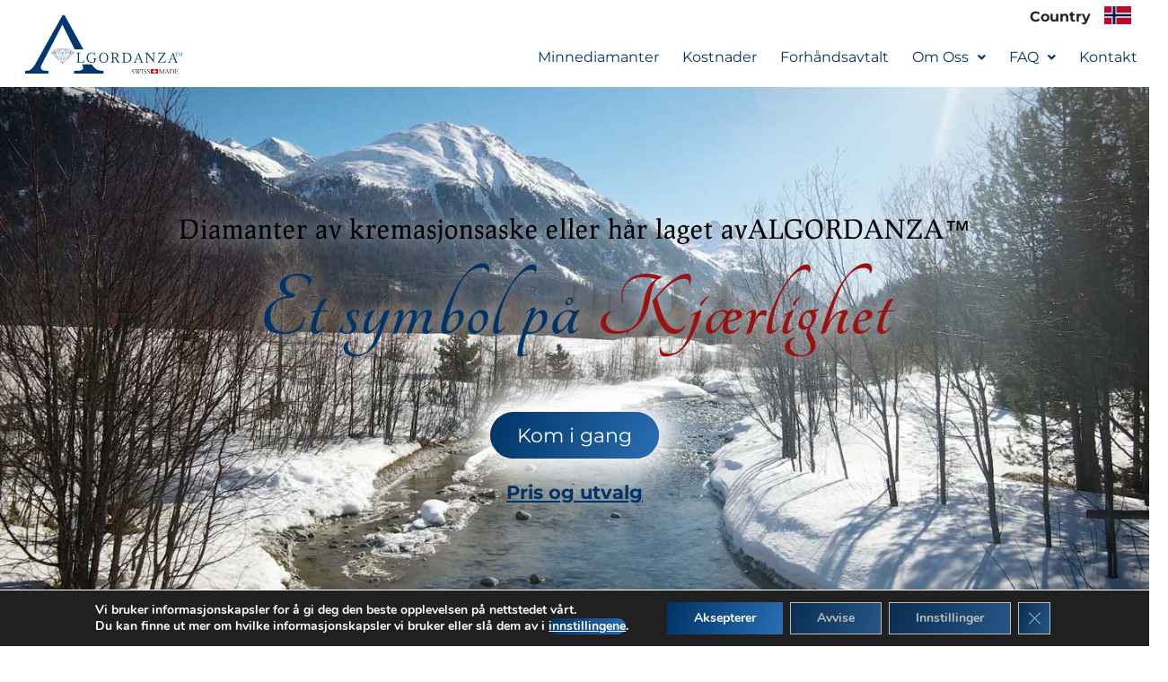

--- FILE ---
content_type: text/html; charset=UTF-8
request_url: https://www.algordanza.com/no/
body_size: 32318
content:
<!DOCTYPE html>
<html lang="nb-NO">

<head>
	
	
	<link rel="apple-touch-icon" href="/wp-content/uploads/apple-touch-icon.png">
	
	<meta charset="UTF-8">
	<meta name="viewport" content="width=device-width, initial-scale=1, minimum-scale=1">
	<link rel="profile" href="http://gmpg.org/xfn/11">
		<meta name='robots' content='index, follow, max-image-preview:large, max-snippet:-1, max-video-preview:-1' />
<link rel="alternate" href="https://www.algordanza.com/fr/" hreflang="fr-FR" />
<link rel="alternate" href="https://www.algordanza.com/en/" hreflang="en" />
<link rel="alternate" href="https://www.algordanza.com/no/" hreflang="nb" />
<link rel="alternate" href="https://www.algordanza.com/it/" hreflang="it-IT" />
<link rel="alternate" href="https://www.algordanza.com/pt/" hreflang="pt" />
<link rel="alternate" href="https://www.algordanza.com/de/" hreflang="de-DE" />
<link rel="alternate" href="https://www.algordanza.com/ch/" hreflang="de-CH" />
<link rel="alternate" href="https://www.algordanza.com/ch-fr/" hreflang="fr-CH" />
<link rel="alternate" href="https://www.algordanza.com/ch-it/" hreflang="it-CH" />
<link rel="alternate" href="https://www.algordanza.com/es/" hreflang="es" />
<link rel="alternate" href="https://www.algordanza.com/cz/" hreflang="cs" />
<link rel="alternate" href="https://www.algordanza.com/de/" hreflang="x-default" />
<!-- Google tag (gtag.js) consent mode dataLayer added by Site Kit -->
<script id="google_gtagjs-js-consent-mode-data-layer">
window.dataLayer = window.dataLayer || [];function gtag(){dataLayer.push(arguments);}
gtag('consent', 'default', {"ad_personalization":"denied","ad_storage":"denied","ad_user_data":"denied","analytics_storage":"denied","functionality_storage":"denied","security_storage":"denied","personalization_storage":"denied","region":["AT","BE","BG","CH","CY","CZ","DE","DK","EE","ES","FI","FR","GB","GR","HR","HU","IE","IS","IT","LI","LT","LU","LV","MT","NL","NO","PL","PT","RO","SE","SI","SK"],"wait_for_update":500});
window._googlesitekitConsentCategoryMap = {"statistics":["analytics_storage"],"marketing":["ad_storage","ad_user_data","ad_personalization"],"functional":["functionality_storage","security_storage"],"preferences":["personalization_storage"]};
window._googlesitekitConsents = {"ad_personalization":"denied","ad_storage":"denied","ad_user_data":"denied","analytics_storage":"denied","functionality_storage":"denied","security_storage":"denied","personalization_storage":"denied","region":["AT","BE","BG","CH","CY","CZ","DE","DK","EE","ES","FI","FR","GB","GR","HR","HU","IE","IS","IT","LI","LT","LU","LV","MT","NL","NO","PL","PT","RO","SE","SI","SK"],"wait_for_update":500};
</script>
<!-- End Google tag (gtag.js) consent mode dataLayer added by Site Kit -->

	<!-- This site is optimized with the Yoast SEO plugin v26.7 - https://yoast.com/wordpress/plugins/seo/ -->
	<title>Diamanter fra aske | ALGORDANZA™ i Norge</title>
	<meta name="description" content="En minnediamant fra kremasjonsaske symboliserer kjærlighet og respekt for kjære som har gått bort. ▶ Den mest personlige måten å minnes på." />
	<link rel="canonical" href="https://www.algordanza.com/no/" />
	<meta property="og:locale" content="nb_NO" />
	<meta property="og:locale:alternate" content="fr_FR" />
	<meta property="og:locale:alternate" content="en_US" />
	<meta property="og:locale:alternate" content="it_IT" />
	<meta property="og:locale:alternate" content="" />
	<meta property="og:locale:alternate" content="de_DE" />
	<meta property="og:locale:alternate" content="cs_CZ" />
	<meta property="og:type" content="website" />
	<meta property="og:title" content="Diamanter fra aske - ALGORDANZA™ i Norge" />
	<meta property="og:description" content="En minnediamant fra kremasjonsaske symboliserer kjærlighet og respekt for kjære som har gått bort." />
	<meta property="og:url" content="https://www.algordanza.com/no/" />
	<meta property="og:site_name" content="Diamanter fra aske - ALGORDANZA™ i Norge" />
	<meta property="article:modified_time" content="2025-03-28T12:06:08+00:00" />
	<meta property="og:image" content="https://www.algordanza.com/wp-content/uploads/memorial-diamond-pear-teardrop-cut-algordanza.webp" />
	<meta property="og:image:width" content="800" />
	<meta property="og:image:height" content="500" />
	<meta property="og:image:type" content="image/webp" />
	<meta name="twitter:card" content="summary_large_image" />
	<meta name="twitter:title" content="Diamanter fra aske - ALGORDANZA™ i Norge" />
	<meta name="twitter:description" content="En minnediamant fra kremasjonsaske symboliserer kjærlighet og respekt for kjære som har gått bort." />
	<meta name="twitter:image" content="https://www.algordanza.com/wp-content/uploads/algordanza-teardrop-diamond-from-ashes.jpg" />
	<!-- / Yoast SEO plugin. -->


<link rel='dns-prefetch' href='//www.googletagmanager.com' />
<link rel='dns-prefetch' href='//fonts.googleapis.com' />
<link rel="alternate" type="application/rss+xml" title="Diamanter fra aske - ALGORDANZA™ i Norge &raquo; strøm" href="https://www.algordanza.com/no/feed" />
<link rel="alternate" type="application/rss+xml" title="Diamanter fra aske - ALGORDANZA™ i Norge &raquo; kommentarstrøm" href="https://www.algordanza.com/no/comments/feed" />
<link rel="alternate" title="oEmbed (JSON)" type="application/json+oembed" href="https://www.algordanza.com/wp-json/oembed/1.0/embed?url=https%3A%2F%2Fwww.algordanza.com%2Fno%2F&#038;lang=no" />
<link rel="alternate" title="oEmbed (XML)" type="text/xml+oembed" href="https://www.algordanza.com/wp-json/oembed/1.0/embed?url=https%3A%2F%2Fwww.algordanza.com%2Fno%2F&#038;format=xml&#038;lang=no" />
<style id='wp-img-auto-sizes-contain-inline-css'>
img:is([sizes=auto i],[sizes^="auto," i]){contain-intrinsic-size:3000px 1500px}
/*# sourceURL=wp-img-auto-sizes-contain-inline-css */
</style>
<link rel='stylesheet' id='hfe-widgets-style-css' href='https://www.algordanza.com/wp-content/plugins/header-footer-elementor/inc/widgets-css/frontend.css?ver=2.8.1' media='all' />
<style id='classic-theme-styles-inline-css'>
/*! This file is auto-generated */
.wp-block-button__link{color:#fff;background-color:#32373c;border-radius:9999px;box-shadow:none;text-decoration:none;padding:calc(.667em + 2px) calc(1.333em + 2px);font-size:1.125em}.wp-block-file__button{background:#32373c;color:#fff;text-decoration:none}
/*# sourceURL=/wp-includes/css/classic-themes.min.css */
</style>
<style id='global-styles-inline-css'>
:root{--wp--preset--aspect-ratio--square: 1;--wp--preset--aspect-ratio--4-3: 4/3;--wp--preset--aspect-ratio--3-4: 3/4;--wp--preset--aspect-ratio--3-2: 3/2;--wp--preset--aspect-ratio--2-3: 2/3;--wp--preset--aspect-ratio--16-9: 16/9;--wp--preset--aspect-ratio--9-16: 9/16;--wp--preset--color--black: #000000;--wp--preset--color--cyan-bluish-gray: #abb8c3;--wp--preset--color--white: #ffffff;--wp--preset--color--pale-pink: #f78da7;--wp--preset--color--vivid-red: #cf2e2e;--wp--preset--color--luminous-vivid-orange: #ff6900;--wp--preset--color--luminous-vivid-amber: #fcb900;--wp--preset--color--light-green-cyan: #7bdcb5;--wp--preset--color--vivid-green-cyan: #00d084;--wp--preset--color--pale-cyan-blue: #8ed1fc;--wp--preset--color--vivid-cyan-blue: #0693e3;--wp--preset--color--vivid-purple: #9b51e0;--wp--preset--color--neve-link-color: var(--nv-primary-accent);--wp--preset--color--neve-link-hover-color: var(--nv-secondary-accent);--wp--preset--color--nv-site-bg: var(--nv-site-bg);--wp--preset--color--nv-light-bg: var(--nv-light-bg);--wp--preset--color--nv-dark-bg: var(--nv-dark-bg);--wp--preset--color--neve-text-color: var(--nv-text-color);--wp--preset--color--nv-text-dark-bg: var(--nv-text-dark-bg);--wp--preset--color--nv-c-1: var(--nv-c-1);--wp--preset--color--nv-c-2: var(--nv-c-2);--wp--preset--gradient--vivid-cyan-blue-to-vivid-purple: linear-gradient(135deg,rgb(6,147,227) 0%,rgb(155,81,224) 100%);--wp--preset--gradient--light-green-cyan-to-vivid-green-cyan: linear-gradient(135deg,rgb(122,220,180) 0%,rgb(0,208,130) 100%);--wp--preset--gradient--luminous-vivid-amber-to-luminous-vivid-orange: linear-gradient(135deg,rgb(252,185,0) 0%,rgb(255,105,0) 100%);--wp--preset--gradient--luminous-vivid-orange-to-vivid-red: linear-gradient(135deg,rgb(255,105,0) 0%,rgb(207,46,46) 100%);--wp--preset--gradient--very-light-gray-to-cyan-bluish-gray: linear-gradient(135deg,rgb(238,238,238) 0%,rgb(169,184,195) 100%);--wp--preset--gradient--cool-to-warm-spectrum: linear-gradient(135deg,rgb(74,234,220) 0%,rgb(151,120,209) 20%,rgb(207,42,186) 40%,rgb(238,44,130) 60%,rgb(251,105,98) 80%,rgb(254,248,76) 100%);--wp--preset--gradient--blush-light-purple: linear-gradient(135deg,rgb(255,206,236) 0%,rgb(152,150,240) 100%);--wp--preset--gradient--blush-bordeaux: linear-gradient(135deg,rgb(254,205,165) 0%,rgb(254,45,45) 50%,rgb(107,0,62) 100%);--wp--preset--gradient--luminous-dusk: linear-gradient(135deg,rgb(255,203,112) 0%,rgb(199,81,192) 50%,rgb(65,88,208) 100%);--wp--preset--gradient--pale-ocean: linear-gradient(135deg,rgb(255,245,203) 0%,rgb(182,227,212) 50%,rgb(51,167,181) 100%);--wp--preset--gradient--electric-grass: linear-gradient(135deg,rgb(202,248,128) 0%,rgb(113,206,126) 100%);--wp--preset--gradient--midnight: linear-gradient(135deg,rgb(2,3,129) 0%,rgb(40,116,252) 100%);--wp--preset--font-size--small: 13px;--wp--preset--font-size--medium: 20px;--wp--preset--font-size--large: 36px;--wp--preset--font-size--x-large: 42px;--wp--preset--spacing--20: 0.44rem;--wp--preset--spacing--30: 0.67rem;--wp--preset--spacing--40: 1rem;--wp--preset--spacing--50: 1.5rem;--wp--preset--spacing--60: 2.25rem;--wp--preset--spacing--70: 3.38rem;--wp--preset--spacing--80: 5.06rem;--wp--preset--shadow--natural: 6px 6px 9px rgba(0, 0, 0, 0.2);--wp--preset--shadow--deep: 12px 12px 50px rgba(0, 0, 0, 0.4);--wp--preset--shadow--sharp: 6px 6px 0px rgba(0, 0, 0, 0.2);--wp--preset--shadow--outlined: 6px 6px 0px -3px rgb(255, 255, 255), 6px 6px rgb(0, 0, 0);--wp--preset--shadow--crisp: 6px 6px 0px rgb(0, 0, 0);}:where(.is-layout-flex){gap: 0.5em;}:where(.is-layout-grid){gap: 0.5em;}body .is-layout-flex{display: flex;}.is-layout-flex{flex-wrap: wrap;align-items: center;}.is-layout-flex > :is(*, div){margin: 0;}body .is-layout-grid{display: grid;}.is-layout-grid > :is(*, div){margin: 0;}:where(.wp-block-columns.is-layout-flex){gap: 2em;}:where(.wp-block-columns.is-layout-grid){gap: 2em;}:where(.wp-block-post-template.is-layout-flex){gap: 1.25em;}:where(.wp-block-post-template.is-layout-grid){gap: 1.25em;}.has-black-color{color: var(--wp--preset--color--black) !important;}.has-cyan-bluish-gray-color{color: var(--wp--preset--color--cyan-bluish-gray) !important;}.has-white-color{color: var(--wp--preset--color--white) !important;}.has-pale-pink-color{color: var(--wp--preset--color--pale-pink) !important;}.has-vivid-red-color{color: var(--wp--preset--color--vivid-red) !important;}.has-luminous-vivid-orange-color{color: var(--wp--preset--color--luminous-vivid-orange) !important;}.has-luminous-vivid-amber-color{color: var(--wp--preset--color--luminous-vivid-amber) !important;}.has-light-green-cyan-color{color: var(--wp--preset--color--light-green-cyan) !important;}.has-vivid-green-cyan-color{color: var(--wp--preset--color--vivid-green-cyan) !important;}.has-pale-cyan-blue-color{color: var(--wp--preset--color--pale-cyan-blue) !important;}.has-vivid-cyan-blue-color{color: var(--wp--preset--color--vivid-cyan-blue) !important;}.has-vivid-purple-color{color: var(--wp--preset--color--vivid-purple) !important;}.has-neve-link-color-color{color: var(--wp--preset--color--neve-link-color) !important;}.has-neve-link-hover-color-color{color: var(--wp--preset--color--neve-link-hover-color) !important;}.has-nv-site-bg-color{color: var(--wp--preset--color--nv-site-bg) !important;}.has-nv-light-bg-color{color: var(--wp--preset--color--nv-light-bg) !important;}.has-nv-dark-bg-color{color: var(--wp--preset--color--nv-dark-bg) !important;}.has-neve-text-color-color{color: var(--wp--preset--color--neve-text-color) !important;}.has-nv-text-dark-bg-color{color: var(--wp--preset--color--nv-text-dark-bg) !important;}.has-nv-c-1-color{color: var(--wp--preset--color--nv-c-1) !important;}.has-nv-c-2-color{color: var(--wp--preset--color--nv-c-2) !important;}.has-black-background-color{background-color: var(--wp--preset--color--black) !important;}.has-cyan-bluish-gray-background-color{background-color: var(--wp--preset--color--cyan-bluish-gray) !important;}.has-white-background-color{background-color: var(--wp--preset--color--white) !important;}.has-pale-pink-background-color{background-color: var(--wp--preset--color--pale-pink) !important;}.has-vivid-red-background-color{background-color: var(--wp--preset--color--vivid-red) !important;}.has-luminous-vivid-orange-background-color{background-color: var(--wp--preset--color--luminous-vivid-orange) !important;}.has-luminous-vivid-amber-background-color{background-color: var(--wp--preset--color--luminous-vivid-amber) !important;}.has-light-green-cyan-background-color{background-color: var(--wp--preset--color--light-green-cyan) !important;}.has-vivid-green-cyan-background-color{background-color: var(--wp--preset--color--vivid-green-cyan) !important;}.has-pale-cyan-blue-background-color{background-color: var(--wp--preset--color--pale-cyan-blue) !important;}.has-vivid-cyan-blue-background-color{background-color: var(--wp--preset--color--vivid-cyan-blue) !important;}.has-vivid-purple-background-color{background-color: var(--wp--preset--color--vivid-purple) !important;}.has-neve-link-color-background-color{background-color: var(--wp--preset--color--neve-link-color) !important;}.has-neve-link-hover-color-background-color{background-color: var(--wp--preset--color--neve-link-hover-color) !important;}.has-nv-site-bg-background-color{background-color: var(--wp--preset--color--nv-site-bg) !important;}.has-nv-light-bg-background-color{background-color: var(--wp--preset--color--nv-light-bg) !important;}.has-nv-dark-bg-background-color{background-color: var(--wp--preset--color--nv-dark-bg) !important;}.has-neve-text-color-background-color{background-color: var(--wp--preset--color--neve-text-color) !important;}.has-nv-text-dark-bg-background-color{background-color: var(--wp--preset--color--nv-text-dark-bg) !important;}.has-nv-c-1-background-color{background-color: var(--wp--preset--color--nv-c-1) !important;}.has-nv-c-2-background-color{background-color: var(--wp--preset--color--nv-c-2) !important;}.has-black-border-color{border-color: var(--wp--preset--color--black) !important;}.has-cyan-bluish-gray-border-color{border-color: var(--wp--preset--color--cyan-bluish-gray) !important;}.has-white-border-color{border-color: var(--wp--preset--color--white) !important;}.has-pale-pink-border-color{border-color: var(--wp--preset--color--pale-pink) !important;}.has-vivid-red-border-color{border-color: var(--wp--preset--color--vivid-red) !important;}.has-luminous-vivid-orange-border-color{border-color: var(--wp--preset--color--luminous-vivid-orange) !important;}.has-luminous-vivid-amber-border-color{border-color: var(--wp--preset--color--luminous-vivid-amber) !important;}.has-light-green-cyan-border-color{border-color: var(--wp--preset--color--light-green-cyan) !important;}.has-vivid-green-cyan-border-color{border-color: var(--wp--preset--color--vivid-green-cyan) !important;}.has-pale-cyan-blue-border-color{border-color: var(--wp--preset--color--pale-cyan-blue) !important;}.has-vivid-cyan-blue-border-color{border-color: var(--wp--preset--color--vivid-cyan-blue) !important;}.has-vivid-purple-border-color{border-color: var(--wp--preset--color--vivid-purple) !important;}.has-neve-link-color-border-color{border-color: var(--wp--preset--color--neve-link-color) !important;}.has-neve-link-hover-color-border-color{border-color: var(--wp--preset--color--neve-link-hover-color) !important;}.has-nv-site-bg-border-color{border-color: var(--wp--preset--color--nv-site-bg) !important;}.has-nv-light-bg-border-color{border-color: var(--wp--preset--color--nv-light-bg) !important;}.has-nv-dark-bg-border-color{border-color: var(--wp--preset--color--nv-dark-bg) !important;}.has-neve-text-color-border-color{border-color: var(--wp--preset--color--neve-text-color) !important;}.has-nv-text-dark-bg-border-color{border-color: var(--wp--preset--color--nv-text-dark-bg) !important;}.has-nv-c-1-border-color{border-color: var(--wp--preset--color--nv-c-1) !important;}.has-nv-c-2-border-color{border-color: var(--wp--preset--color--nv-c-2) !important;}.has-vivid-cyan-blue-to-vivid-purple-gradient-background{background: var(--wp--preset--gradient--vivid-cyan-blue-to-vivid-purple) !important;}.has-light-green-cyan-to-vivid-green-cyan-gradient-background{background: var(--wp--preset--gradient--light-green-cyan-to-vivid-green-cyan) !important;}.has-luminous-vivid-amber-to-luminous-vivid-orange-gradient-background{background: var(--wp--preset--gradient--luminous-vivid-amber-to-luminous-vivid-orange) !important;}.has-luminous-vivid-orange-to-vivid-red-gradient-background{background: var(--wp--preset--gradient--luminous-vivid-orange-to-vivid-red) !important;}.has-very-light-gray-to-cyan-bluish-gray-gradient-background{background: var(--wp--preset--gradient--very-light-gray-to-cyan-bluish-gray) !important;}.has-cool-to-warm-spectrum-gradient-background{background: var(--wp--preset--gradient--cool-to-warm-spectrum) !important;}.has-blush-light-purple-gradient-background{background: var(--wp--preset--gradient--blush-light-purple) !important;}.has-blush-bordeaux-gradient-background{background: var(--wp--preset--gradient--blush-bordeaux) !important;}.has-luminous-dusk-gradient-background{background: var(--wp--preset--gradient--luminous-dusk) !important;}.has-pale-ocean-gradient-background{background: var(--wp--preset--gradient--pale-ocean) !important;}.has-electric-grass-gradient-background{background: var(--wp--preset--gradient--electric-grass) !important;}.has-midnight-gradient-background{background: var(--wp--preset--gradient--midnight) !important;}.has-small-font-size{font-size: var(--wp--preset--font-size--small) !important;}.has-medium-font-size{font-size: var(--wp--preset--font-size--medium) !important;}.has-large-font-size{font-size: var(--wp--preset--font-size--large) !important;}.has-x-large-font-size{font-size: var(--wp--preset--font-size--x-large) !important;}
:where(.wp-block-post-template.is-layout-flex){gap: 1.25em;}:where(.wp-block-post-template.is-layout-grid){gap: 1.25em;}
:where(.wp-block-term-template.is-layout-flex){gap: 1.25em;}:where(.wp-block-term-template.is-layout-grid){gap: 1.25em;}
:where(.wp-block-columns.is-layout-flex){gap: 2em;}:where(.wp-block-columns.is-layout-grid){gap: 2em;}
:root :where(.wp-block-pullquote){font-size: 1.5em;line-height: 1.6;}
/*# sourceURL=global-styles-inline-css */
</style>
<link rel='stylesheet' id='swpm.common-css' href='https://www.algordanza.com/wp-content/plugins/simple-membership/css/swpm.common.css?ver=4.6.9' media='all' />
<link rel='stylesheet' id='hfe-style-css' href='https://www.algordanza.com/wp-content/plugins/header-footer-elementor/assets/css/header-footer-elementor.css?ver=2.8.1' media='all' />
<link rel='stylesheet' id='pafe-8551-css' href='https://www.algordanza.com/wp-content/uploads/premium-addons-elementor/pafe-8551.css?ver=1743167168' media='all' />
<link rel='stylesheet' id='elementor-icons-css' href='https://www.algordanza.com/wp-content/plugins/elementor/assets/lib/eicons/css/elementor-icons.min.css?ver=5.45.0' media='all' />
<link rel='stylesheet' id='elementor-frontend-css' href='https://www.algordanza.com/wp-content/uploads/elementor/css/custom-frontend.min.css?ver=1768599482' media='all' />
<link rel='stylesheet' id='elementor-post-125-css' href='https://www.algordanza.com/wp-content/uploads/elementor/css/post-125.css?ver=1768599482' media='all' />
<link rel='stylesheet' id='neve-elementor-widgets-styles-css' href='https://www.algordanza.com/wp-content/plugins/neve-pro-addon/includes/modules/elementor_booster/assets/css/style.min.css?ver=3.2.4' media='all' />
<link rel='stylesheet' id='widget-heading-css' href='https://www.algordanza.com/wp-content/plugins/elementor/assets/css/widget-heading.min.css?ver=3.34.1' media='all' />
<link rel='stylesheet' id='swiper-css' href='https://www.algordanza.com/wp-content/plugins/elementor/assets/lib/swiper/v8/css/swiper.min.css?ver=8.4.5' media='all' />
<link rel='stylesheet' id='e-swiper-css' href='https://www.algordanza.com/wp-content/plugins/elementor/assets/css/conditionals/e-swiper.min.css?ver=3.34.1' media='all' />
<link rel='stylesheet' id='widget-spacer-css' href='https://www.algordanza.com/wp-content/plugins/elementor/assets/css/widget-spacer.min.css?ver=3.34.1' media='all' />
<link rel='stylesheet' id='widget-image-css' href='https://www.algordanza.com/wp-content/plugins/elementor/assets/css/widget-image.min.css?ver=3.34.1' media='all' />
<link rel='stylesheet' id='widget-divider-css' href='https://www.algordanza.com/wp-content/plugins/elementor/assets/css/widget-divider.min.css?ver=3.34.1' media='all' />
<link rel='stylesheet' id='pa-prettyphoto-css' href='https://www.algordanza.com/wp-content/plugins/premium-addons-for-elementor/assets/frontend/min-css/prettyphoto.min.css?ver=4.11.63' media='all' />
<link rel='stylesheet' id='font-awesome-5-all-css' href='https://www.algordanza.com/wp-content/plugins/elementor/assets/lib/font-awesome/css/all.min.css?ver=4.11.63' media='all' />
<link rel='stylesheet' id='widget-video-css' href='https://www.algordanza.com/wp-content/plugins/elementor/assets/css/widget-video.min.css?ver=3.34.1' media='all' />
<link rel='stylesheet' id='widget-accordion-css' href='https://www.algordanza.com/wp-content/uploads/elementor/css/custom-widget-accordion.min.css?ver=1768599482' media='all' />
<link rel='stylesheet' id='elementor-post-8551-css' href='https://www.algordanza.com/wp-content/uploads/elementor/css/post-8551.css?ver=1768599594' media='all' />
<link rel='stylesheet' id='elementor-post-8585-css' href='https://www.algordanza.com/wp-content/uploads/elementor/css/post-8585.css?ver=1768599594' media='all' />
<link rel='stylesheet' id='elementor-post-8562-css' href='https://www.algordanza.com/wp-content/uploads/elementor/css/post-8562.css?ver=1768599595' media='all' />
<link rel='stylesheet' id='swpm-jqueryui-css-css' href='https://www.algordanza.com/wp-content/plugins/swpm-form-builder/css/smoothness/jquery-ui-1.10.3.min.css?ver=5.3.4' media='all' />
<link rel='stylesheet' id='swpm-form-builder-css-css' href='https://www.algordanza.com/wp-content/plugins/swpm-form-builder/css/swpm-form-builder.css?ver=5.3.4' media='all' />
<link rel='stylesheet' id='neve-style-css' href='https://www.algordanza.com/wp-content/themes/neve/style-main-new.min.css?ver=4.2.2' media='all' />
<style id='neve-style-inline-css'>
.is-menu-sidebar .header-menu-sidebar { visibility: visible; }.is-menu-sidebar.menu_sidebar_slide_left .header-menu-sidebar { transform: translate3d(0, 0, 0); left: 0; }.is-menu-sidebar.menu_sidebar_slide_right .header-menu-sidebar { transform: translate3d(0, 0, 0); right: 0; }.is-menu-sidebar.menu_sidebar_pull_right .header-menu-sidebar, .is-menu-sidebar.menu_sidebar_pull_left .header-menu-sidebar { transform: translateX(0); }.is-menu-sidebar.menu_sidebar_dropdown .header-menu-sidebar { height: auto; }.is-menu-sidebar.menu_sidebar_dropdown .header-menu-sidebar-inner { max-height: 400px; padding: 20px 0; }.is-menu-sidebar.menu_sidebar_full_canvas .header-menu-sidebar { opacity: 1; }.header-menu-sidebar .menu-item-nav-search:not(.floating) { pointer-events: none; }.header-menu-sidebar .menu-item-nav-search .is-menu-sidebar { pointer-events: unset; }

			.nv-ft-post {
				margin-top:60px
			}
			.nv-ft-post .nv-ft-wrap:not(.layout-covers){
				background:var(--nv-light-bg);
			}
			.nv-ft-post h2{
				font-size:calc( var(--fontsize, var(--h2fontsize)) * 1.3)
			}
			.nv-ft-post .nv-meta-list{
				display:block
			}
			.nv-ft-post .non-grid-content{
				padding:32px
			}
			.nv-ft-post .wp-post-image{
				position:absolute;
				object-fit:cover;
				width:100%;
				height:100%
			}
			.nv-ft-post:not(.layout-covers) .nv-post-thumbnail-wrap{
				margin:0;
				position:relative;
				min-height:320px
			}
			
.nv-meta-list li.meta:not(:last-child):after { content:"/" }.nv-meta-list .no-mobile{
			display:none;
		}.nv-meta-list li.last::after{
			content: ""!important;
		}@media (min-width: 769px) {
			.nv-meta-list .no-mobile {
				display: inline-block;
			}
			.nv-meta-list li.last:not(:last-child)::after {
		 		content: "/" !important;
			}
		}
.nav-ul li .caret svg, .nav-ul li .caret img{width:var(--smiconsize, 0.5em);height:var(--smiconsize, 0.5em);}.nav-ul .sub-menu li {border-style: var(--itembstyle);}
 :root{ --container: 748px;--postwidth:100%; --primarybtnbg: var(--nv-primary-accent); --primarybtnhoverbg: var(--nv-primary-accent); --primarybtncolor: #fff; --secondarybtncolor: var(--nv-primary-accent); --primarybtnhovercolor: #fff; --secondarybtnhovercolor: var(--nv-primary-accent);--primarybtnborderradius:3px;--secondarybtnborderradius:3px;--secondarybtnborderwidth:3px;--btnpadding:13px 15px;--primarybtnpadding:13px 15px;--secondarybtnpadding:calc(13px - 3px) calc(15px - 3px); --bodyfontfamily: Montserrat; --bodyfontsize: 15px; --bodylineheight: 1.6; --bodyletterspacing: 0px; --bodyfontweight: 400; --headingsfontfamily: Prociono; --h1fontsize: 36px; --h1fontweight: 400; --h1lineheight: 1.2em; --h1letterspacing: 0px; --h1texttransform: none; --h2fontsize: 28px; --h2fontweight: 400; --h2lineheight: 1.3em; --h2letterspacing: 0px; --h2texttransform: none; --h3fontsize: 24px; --h3fontweight: 400; --h3lineheight: 1.4em; --h3letterspacing: 0px; --h3texttransform: none; --h4fontsize: 20px; --h4fontweight: 400; --h4lineheight: 1.6em; --h4letterspacing: 0px; --h4texttransform: none; --h5fontsize: 16px; --h5fontweight: 400; --h5lineheight: 1.6em; --h5letterspacing: 0px; --h5texttransform: none; --h6fontsize: 14px; --h6fontweight: 700; --h6lineheight: 1.6; --h6letterspacing: 0px; --h6texttransform: none;--formfieldborderwidth:2px;--formfieldborderradius:3px; --formfieldbgcolor: var(--nv-site-bg); --formfieldbordercolor: #dddddd; --formfieldcolor: var(--nv-text-color);--formfieldpadding:10px 12px; } .nv-index-posts{ --borderradius:0px;--cardboxshadow:0 0 0px 0 rgba(0,0,0,0.1); --cardbgcolor: #f4f4f4; --cardcolor: #000000; --alignment: center; --bordercolor: var(--nv-light-bg); --borderwidth: 1px; } .single-post-container .alignfull > [class*="__inner-container"], .single-post-container .alignwide > [class*="__inner-container"]{ max-width:718px } .nv-meta-list{ --avatarsize: 20px; } .single .nv-meta-list{ --avatarsize: 20px; } .nv-post-cover{ --height: 250px;--padding:40px 15px;--justify: flex-start; --textalign: left; --valign: center; } .nv-post-cover .nv-title-meta-wrap, .nv-page-title-wrap, .entry-header{ --textalign: left; } .nv-is-boxed.nv-title-meta-wrap{ --padding:40px 15px; --bgcolor: var(--nv-dark-bg); } .nv-overlay{ --opacity: 50; --blendmode: normal; } .nv-is-boxed.nv-comments-wrap{ --padding:20px; } .nv-is-boxed.comment-respond{ --padding:20px; } .nv-single-post-wrap{ --spacing: 60px; } .single:not(.single-product), .page{ --c-vspace:0 0 0 0;; } .global-styled{ --bgcolor: var(--nv-site-bg); } .header-top{ --rowbcolor: var(--nv-light-bg); --color: var(--nv-text-color); --bgcolor: var(--nv-site-bg); } .header-main{ --rowbwidth:0px; --rowbcolor: var(--nv-light-bg); --color: var(--nv-text-color); --bgcolor: var(--nv-site-bg); } .header-bottom{ --rowbcolor: var(--nv-light-bg); --color: var(--nv-text-color); --bgcolor: var(--nv-site-bg); } .header-menu-sidebar-bg{ --justify: flex-start; --textalign: left;--flexg: 1;--wrapdropdownwidth: auto; --color: var(--nv-text-color); --bgcolor: var(--nv-site-bg); } .header-menu-sidebar{ width: 360px; } .builder-item--logo{ --maxwidth: 120px; --fs: 24px;--padding:10px 0;--margin:0; --textalign: left;--justify: flex-start; } .builder-item--nav-icon,.header-menu-sidebar .close-sidebar-panel .navbar-toggle{ --borderradius:0; } .builder-item--nav-icon{ --label-margin:0 5px 0 0;;--padding:10px 15px;--margin:0; } .builder-item--primary-menu{ --hovercolor: var(--nv-secondary-accent); --hovertextcolor: var(--nv-text-color); --activecolor: var(--nv-primary-accent); --spacing: 20px; --height: 25px; --smiconsize: 7px;--padding:0;--margin:0; --fontsize: 1em; --lineheight: 1.6em; --letterspacing: 0px; --fontweight: 400; --texttransform: none; --iconsize: 1em; } .builder-item--primary-menu .sub-menu{ --bstyle: none; --itembstyle: none; } .hfg-is-group.has-primary-menu .inherit-ff{ --inheritedfw: 400; } .builder-item--custom_layout_2{ --padding:0;--margin:0; } .footer-top-inner .row{ grid-template-columns:1fr 1fr 1fr; --valign: flex-start; } .footer-top{ --rowbcolor: var(--nv-light-bg); --color: var(--nv-text-color); --bgcolor: var(--nv-site-bg); } .footer-main-inner .row{ grid-template-columns:1fr 1fr 1fr; --valign: flex-start; } .footer-main{ --rowbcolor: var(--nv-light-bg); --color: var(--nv-text-color); --bgcolor: var(--nv-site-bg); } .footer-bottom-inner .row{ grid-template-columns:1fr 1fr 1fr; --valign: flex-start; } .footer-bottom{ --rowbcolor: var(--nv-light-bg); --color: var(--nv-text-dark-bg); --bgcolor: var(--nv-dark-bg); } .page_header-top{ --rowbcolor: var(--nv-light-bg); --color: var(--nv-text-color); --bgcolor: var(--nv-site-bg); } .page_header-bottom{ --rowbcolor: var(--nv-light-bg); --color: var(--nv-text-color); --bgcolor: var(--nv-site-bg); } .nv-ft-post{ --overlay: rgba(98,98,98,0.75);--ftposttemplate:1fr 1.25fr;--ftpostimgorder:0;--ftpostcontentorder:1; --ftpostimgalign: center; --ftpostcontentalign: center; --fpbackground: #d5d5d5;--fppadding:20px;--fpminheight:300px; --borderradius: 0px;--cardboxshadow:0 0 0px 0 rgba(0,0,0,0.1); } @media(min-width: 576px){ :root{ --container: 992px;--postwidth:50%;--btnpadding:13px 15px;--primarybtnpadding:13px 15px;--secondarybtnpadding:calc(13px - 3px) calc(15px - 3px); --bodyfontsize: 16px; --bodylineheight: 1.6; --bodyletterspacing: 0px; --h1fontsize: 38px; --h1lineheight: 1.2em; --h1letterspacing: 0px; --h2fontsize: 30px; --h2lineheight: 1.2em; --h2letterspacing: 0px; --h3fontsize: 26px; --h3lineheight: 1.4em; --h3letterspacing: 0px; --h4fontsize: 22px; --h4lineheight: 1.5em; --h4letterspacing: 0px; --h5fontsize: 18px; --h5lineheight: 1.6em; --h5letterspacing: 0px; --h6fontsize: 14px; --h6lineheight: 1.6; --h6letterspacing: 0px; } .nv-index-posts{ --borderwidth: 1px; } .single-post-container .alignfull > [class*="__inner-container"], .single-post-container .alignwide > [class*="__inner-container"]{ max-width:962px } .nv-meta-list{ --avatarsize: 20px; } .single .nv-meta-list{ --avatarsize: 20px; } .nv-post-cover{ --height: 320px;--padding:60px 30px;--justify: flex-start; --textalign: left; --valign: center; } .nv-post-cover .nv-title-meta-wrap, .nv-page-title-wrap, .entry-header{ --textalign: left; } .nv-is-boxed.nv-title-meta-wrap{ --padding:60px 30px; } .nv-is-boxed.nv-comments-wrap{ --padding:30px; } .nv-is-boxed.comment-respond{ --padding:30px; } .nv-single-post-wrap{ --spacing: 60px; } .single:not(.single-product), .page{ --c-vspace:0 0 0 0;; } .header-main{ --rowbwidth:0px; } .header-menu-sidebar-bg{ --justify: flex-start; --textalign: left;--flexg: 1;--wrapdropdownwidth: auto; } .header-menu-sidebar{ width: 360px; } .builder-item--logo{ --maxwidth: 120px; --fs: 24px;--padding:10px 0;--margin:0; --textalign: left;--justify: flex-start; } .builder-item--nav-icon{ --label-margin:0 5px 0 0;;--padding:10px 15px;--margin:0; } .builder-item--primary-menu{ --spacing: 20px; --height: 25px; --smiconsize: 7px;--padding:0;--margin:0; --fontsize: 1em; --lineheight: 1.6em; --letterspacing: 0px; --iconsize: 1em; } .builder-item--custom_layout_2{ --padding:0;--margin:0; } .nv-ft-post{ --fppadding:20px;--fpminheight:300px; } }@media(min-width: 960px){ :root{ --container: 1300px;--postwidth:25%;--btnpadding:13px 15px;--primarybtnpadding:13px 15px;--secondarybtnpadding:calc(13px - 3px) calc(15px - 3px); --bodyfontsize: 16px; --bodylineheight: 1.7; --bodyletterspacing: 0px; --h1fontsize: 40px; --h1lineheight: 1.6em; --h1letterspacing: 1px; --h2fontsize: 32px; --h2lineheight: 1.6em; --h2letterspacing: 1px; --h3fontsize: 24px; --h3lineheight: 1.6em; --h3letterspacing: 1px; --h4fontsize: 20px; --h4lineheight: 1.6em; --h4letterspacing: 1px; --h5fontsize: 20px; --h5lineheight: 1.6em; --h5letterspacing: 0px; --h6fontsize: 16px; --h6lineheight: 1.6; --h6letterspacing: 0px; } .layout-grid .nv-post-thumbnail-wrap{ margin-right:-10px;margin-left:-10px; } .nv-index-posts{ --padding:0px 10px 0px 10px; --borderwidth: 4px; } body:not(.single):not(.archive):not(.blog):not(.search):not(.error404) .neve-main > .container .col, body.post-type-archive-course .neve-main > .container .col, body.post-type-archive-llms_membership .neve-main > .container .col{ max-width: 100%; } body:not(.single):not(.archive):not(.blog):not(.search):not(.error404) .nv-sidebar-wrap, body.post-type-archive-course .nv-sidebar-wrap, body.post-type-archive-llms_membership .nv-sidebar-wrap{ max-width: 0%; } .neve-main > .archive-container .nv-index-posts.col{ max-width: 100%; } .neve-main > .archive-container .nv-sidebar-wrap{ max-width: 0%; } .neve-main > .single-post-container .nv-single-post-wrap.col{ max-width: 70%; } .single-post-container .alignfull > [class*="__inner-container"], .single-post-container .alignwide > [class*="__inner-container"]{ max-width:880px } .container-fluid.single-post-container .alignfull > [class*="__inner-container"], .container-fluid.single-post-container .alignwide > [class*="__inner-container"]{ max-width:calc(70% + 15px) } .neve-main > .single-post-container .nv-sidebar-wrap{ max-width: 30%; } .nv-meta-list{ --avatarsize: 20px; } .single .nv-meta-list{ --avatarsize: 20px; } .nv-post-cover{ --height: 400px;--padding:60px 40px;--justify: flex-start; --textalign: left; --valign: center; } .nv-post-cover .nv-title-meta-wrap, .nv-page-title-wrap, .entry-header{ --textalign: left; } .nv-is-boxed.nv-title-meta-wrap{ --padding:60px 40px; } .nv-is-boxed.nv-comments-wrap{ --padding:40px; } .nv-is-boxed.comment-respond{ --padding:40px; } .nv-single-post-wrap{ --spacing: 1rem; } .single:not(.single-product), .page{ --c-vspace:0 0 0 0;; } .header-main{ --rowbwidth:2px; } .header-menu-sidebar-bg{ --justify: flex-start; --textalign: left;--flexg: 1;--wrapdropdownwidth: auto; } .header-menu-sidebar{ width: 360px; } .builder-item--logo{ --maxwidth: 350px; --fs: 24px;--padding:10px 0;--margin:0; --textalign: left;--justify: flex-start; } .builder-item--nav-icon{ --label-margin:0 5px 0 0;;--padding:10px 15px;--margin:0; } .builder-item--primary-menu{ --spacing: 20px; --height: 60px; --smiconsize: 7px;--padding:0;--margin:0 0 -70px 0;; --fontsize: 1.1em; --lineheight: 1.6em; --letterspacing: 0.4px; --iconsize: 1.1em; } .builder-item--custom_layout_2{ --padding:20px;--margin:-30px 0 0 0;; } .nv-ft-post{ --fppadding:20px;--fpminheight:300px; } }.nv-content-wrap .elementor a:not(.button):not(.wp-block-file__button){ text-decoration: none; }:root{--nv-primary-accent:#003366;--nv-secondary-accent:#102b4a;--nv-site-bg:#ffffff;--nv-light-bg:#f4f5f7;--nv-dark-bg:#121212;--nv-text-color:#272626;--nv-text-dark-bg:#ffffff;--nv-c-1:#9463ae;--nv-c-2:#be574b;--nv-fallback-ff:Arial, Helvetica, sans-serif;}
:root{--e-global-color-nvprimaryaccent:#003366;--e-global-color-nvsecondaryaccent:#102b4a;--e-global-color-nvsitebg:#ffffff;--e-global-color-nvlightbg:#f4f5f7;--e-global-color-nvdarkbg:#121212;--e-global-color-nvtextcolor:#272626;--e-global-color-nvtextdarkbg:#ffffff;--e-global-color-nvc1:#9463ae;--e-global-color-nvc2:#be574b;}
/* cyrillic-ext */
@font-face {
  font-family: 'Montserrat';
  font-style: normal;
  font-weight: 400;
  font-display: swap;
  src: url(https://www.algordanza.com/wp-content/fonts/montserrat/JTUHjIg1_i6t8kCHKm4532VJOt5-QNFgpCtr6Hw0aXpsog.woff2) format('woff2');
  unicode-range: U+0460-052F, U+1C80-1C88, U+20B4, U+2DE0-2DFF, U+A640-A69F, U+FE2E-FE2F;
}
/* cyrillic */
@font-face {
  font-family: 'Montserrat';
  font-style: normal;
  font-weight: 400;
  font-display: swap;
  src: url(https://www.algordanza.com/wp-content/fonts/montserrat/JTUHjIg1_i6t8kCHKm4532VJOt5-QNFgpCtr6Hw9aXpsog.woff2) format('woff2');
  unicode-range: U+0301, U+0400-045F, U+0490-0491, U+04B0-04B1, U+2116;
}
/* vietnamese */
@font-face {
  font-family: 'Montserrat';
  font-style: normal;
  font-weight: 400;
  font-display: swap;
  src: url(https://www.algordanza.com/wp-content/fonts/montserrat/JTUHjIg1_i6t8kCHKm4532VJOt5-QNFgpCtr6Hw2aXpsog.woff2) format('woff2');
  unicode-range: U+0102-0103, U+0110-0111, U+0128-0129, U+0168-0169, U+01A0-01A1, U+01AF-01B0, U+0300-0301, U+0303-0304, U+0308-0309, U+0323, U+0329, U+1EA0-1EF9, U+20AB;
}
/* latin-ext */
@font-face {
  font-family: 'Montserrat';
  font-style: normal;
  font-weight: 400;
  font-display: swap;
  src: url(https://www.algordanza.com/wp-content/fonts/montserrat/JTUHjIg1_i6t8kCHKm4532VJOt5-QNFgpCtr6Hw3aXpsog.woff2) format('woff2');
  unicode-range: U+0100-02AF, U+0304, U+0308, U+0329, U+1E00-1E9F, U+1EF2-1EFF, U+2020, U+20A0-20AB, U+20AD-20C0, U+2113, U+2C60-2C7F, U+A720-A7FF;
}
/* latin */
@font-face {
  font-family: 'Montserrat';
  font-style: normal;
  font-weight: 400;
  font-display: swap;
  src: url(https://www.algordanza.com/wp-content/fonts/montserrat/JTUHjIg1_i6t8kCHKm4532VJOt5-QNFgpCtr6Hw5aXo.woff2) format('woff2');
  unicode-range: U+0000-00FF, U+0131, U+0152-0153, U+02BB-02BC, U+02C6, U+02DA, U+02DC, U+0304, U+0308, U+0329, U+2000-206F, U+2074, U+20AC, U+2122, U+2191, U+2193, U+2212, U+2215, U+FEFF, U+FFFD;
}

/* latin */
@font-face {
  font-family: 'Prociono';
  font-style: normal;
  font-weight: 400;
  font-display: swap;
  src: url(https://www.algordanza.com/wp-content/fonts/prociono/r05YGLlR-KxAf9GGO_uuwjc.woff2) format('woff2');
  unicode-range: U+0000-00FF, U+0131, U+0152-0153, U+02BB-02BC, U+02C6, U+02DA, U+02DC, U+0304, U+0308, U+0329, U+2000-206F, U+2074, U+20AC, U+2122, U+2191, U+2193, U+2212, U+2215, U+FEFF, U+FFFD;
}

/*# sourceURL=neve-style-inline-css */
</style>
<link rel='stylesheet' id='neve-blog-pro-css' href='https://www.algordanza.com/wp-content/plugins/neve-pro-addon/includes/modules/blog_pro/assets/style.min.css?ver=3.2.4' media='all' />
<link rel='stylesheet' id='hfe-elementor-icons-css' href='https://www.algordanza.com/wp-content/plugins/elementor/assets/lib/eicons/css/elementor-icons.min.css?ver=5.34.0' media='all' />
<link rel='stylesheet' id='hfe-icons-list-css' href='https://www.algordanza.com/wp-content/plugins/elementor/assets/css/widget-icon-list.min.css?ver=3.24.3' media='all' />
<link rel='stylesheet' id='hfe-social-icons-css' href='https://www.algordanza.com/wp-content/plugins/elementor/assets/css/widget-social-icons.min.css?ver=3.24.0' media='all' />
<link rel='stylesheet' id='hfe-social-share-icons-brands-css' href='https://www.algordanza.com/wp-content/plugins/elementor/assets/lib/font-awesome/css/brands.css?ver=5.15.3' media='all' />
<link rel='stylesheet' id='hfe-social-share-icons-fontawesome-css' href='https://www.algordanza.com/wp-content/plugins/elementor/assets/lib/font-awesome/css/fontawesome.css?ver=5.15.3' media='all' />
<link rel='stylesheet' id='hfe-nav-menu-icons-css' href='https://www.algordanza.com/wp-content/plugins/elementor/assets/lib/font-awesome/css/solid.css?ver=5.15.3' media='all' />
<link rel='stylesheet' id='neve-child-style-css' href='https://www.algordanza.com/wp-content/themes/neve-child-master/style.css?ver=4.2.2' media='all' />
<link rel='stylesheet' id='moove_gdpr_frontend-css' href='https://www.algordanza.com/wp-content/plugins/gdpr-cookie-compliance/dist/styles/gdpr-main.css?ver=5.0.9' media='all' />
<style id='moove_gdpr_frontend-inline-css'>
				#moove_gdpr_cookie_info_bar .moove-gdpr-info-bar-container .moove-gdpr-info-bar-content a.mgbutton.moove-gdpr-infobar-reject-btn, 
				#moove_gdpr_cookie_info_bar .moove-gdpr-info-bar-container .moove-gdpr-info-bar-content button.mgbutton.moove-gdpr-infobar-reject-btn {
					background-color: transparent;
					box-shadow: inset 0 0 0 1px currentColor;
					opacity: .7;
					color: #202020;
				}

				#moove_gdpr_cookie_info_bar .moove-gdpr-info-bar-container .moove-gdpr-info-bar-content a.mgbutton.moove-gdpr-infobar-reject-btn:hover, 
				#moove_gdpr_cookie_info_bar .moove-gdpr-info-bar-container .moove-gdpr-info-bar-content button.mgbutton.moove-gdpr-infobar-reject-btn:hover {
					background-color: #202020;
					box-shadow: none;
					color: #fff;
					opacity: 1;
				}

				#moove_gdpr_cookie_info_bar:not(.gdpr-full-screen-infobar).moove-gdpr-dark-scheme .moove-gdpr-info-bar-container .moove-gdpr-info-bar-content a.mgbutton.moove-gdpr-infobar-reject-btn, #moove_gdpr_cookie_info_bar:not(.gdpr-full-screen-infobar).moove-gdpr-dark-scheme .moove-gdpr-info-bar-container .moove-gdpr-info-bar-content button.mgbutton.moove-gdpr-infobar-reject-btn {
					background-color: transparent;
					box-shadow: inset 0 0 0 1px currentColor;
					opacity: .7;
					color: #fff;
				}

				#moove_gdpr_cookie_info_bar:not(.gdpr-full-screen-infobar).moove-gdpr-dark-scheme .moove-gdpr-info-bar-container .moove-gdpr-info-bar-content a.mgbutton.moove-gdpr-infobar-reject-btn:hover, #moove_gdpr_cookie_info_bar:not(.gdpr-full-screen-infobar).moove-gdpr-dark-scheme .moove-gdpr-info-bar-container .moove-gdpr-info-bar-content button.mgbutton.moove-gdpr-infobar-reject-btn:hover {
					box-shadow: none;
					opacity: 1;
					color: #202020;
					background-color: #fff;
				}
			#moove_gdpr_cookie_modal,#moove_gdpr_cookie_info_bar,.gdpr_cookie_settings_shortcode_content{font-family:&#039;Nunito&#039;,sans-serif}#moove_gdpr_save_popup_settings_button{background-color:#373737;color:#fff}#moove_gdpr_save_popup_settings_button:hover{background-color:#000}#moove_gdpr_cookie_info_bar .moove-gdpr-info-bar-container .moove-gdpr-info-bar-content a.mgbutton,#moove_gdpr_cookie_info_bar .moove-gdpr-info-bar-container .moove-gdpr-info-bar-content button.mgbutton{background-color:#036}#moove_gdpr_cookie_modal .moove-gdpr-modal-content .moove-gdpr-modal-footer-content .moove-gdpr-button-holder a.mgbutton,#moove_gdpr_cookie_modal .moove-gdpr-modal-content .moove-gdpr-modal-footer-content .moove-gdpr-button-holder button.mgbutton,.gdpr_cookie_settings_shortcode_content .gdpr-shr-button.button-green{background-color:#036;border-color:#036}#moove_gdpr_cookie_modal .moove-gdpr-modal-content .moove-gdpr-modal-footer-content .moove-gdpr-button-holder a.mgbutton:hover,#moove_gdpr_cookie_modal .moove-gdpr-modal-content .moove-gdpr-modal-footer-content .moove-gdpr-button-holder button.mgbutton:hover,.gdpr_cookie_settings_shortcode_content .gdpr-shr-button.button-green:hover{background-color:#fff;color:#036}#moove_gdpr_cookie_modal .moove-gdpr-modal-content .moove-gdpr-modal-close i,#moove_gdpr_cookie_modal .moove-gdpr-modal-content .moove-gdpr-modal-close span.gdpr-icon{background-color:#036;border:1px solid #036}#moove_gdpr_cookie_info_bar span.moove-gdpr-infobar-allow-all.focus-g,#moove_gdpr_cookie_info_bar span.moove-gdpr-infobar-allow-all:focus,#moove_gdpr_cookie_info_bar button.moove-gdpr-infobar-allow-all.focus-g,#moove_gdpr_cookie_info_bar button.moove-gdpr-infobar-allow-all:focus,#moove_gdpr_cookie_info_bar span.moove-gdpr-infobar-reject-btn.focus-g,#moove_gdpr_cookie_info_bar span.moove-gdpr-infobar-reject-btn:focus,#moove_gdpr_cookie_info_bar button.moove-gdpr-infobar-reject-btn.focus-g,#moove_gdpr_cookie_info_bar button.moove-gdpr-infobar-reject-btn:focus,#moove_gdpr_cookie_info_bar span.change-settings-button.focus-g,#moove_gdpr_cookie_info_bar span.change-settings-button:focus,#moove_gdpr_cookie_info_bar button.change-settings-button.focus-g,#moove_gdpr_cookie_info_bar button.change-settings-button:focus{-webkit-box-shadow:0 0 1px 3px #036;-moz-box-shadow:0 0 1px 3px #036;box-shadow:0 0 1px 3px #036}#moove_gdpr_cookie_modal .moove-gdpr-modal-content .moove-gdpr-modal-close i:hover,#moove_gdpr_cookie_modal .moove-gdpr-modal-content .moove-gdpr-modal-close span.gdpr-icon:hover,#moove_gdpr_cookie_info_bar span[data-href]>u.change-settings-button{color:#036}#moove_gdpr_cookie_modal .moove-gdpr-modal-content .moove-gdpr-modal-left-content #moove-gdpr-menu li.menu-item-selected a span.gdpr-icon,#moove_gdpr_cookie_modal .moove-gdpr-modal-content .moove-gdpr-modal-left-content #moove-gdpr-menu li.menu-item-selected button span.gdpr-icon{color:inherit}#moove_gdpr_cookie_modal .moove-gdpr-modal-content .moove-gdpr-modal-left-content #moove-gdpr-menu li a span.gdpr-icon,#moove_gdpr_cookie_modal .moove-gdpr-modal-content .moove-gdpr-modal-left-content #moove-gdpr-menu li button span.gdpr-icon{color:inherit}#moove_gdpr_cookie_modal .gdpr-acc-link{line-height:0;font-size:0;color:transparent;position:absolute}#moove_gdpr_cookie_modal .moove-gdpr-modal-content .moove-gdpr-modal-close:hover i,#moove_gdpr_cookie_modal .moove-gdpr-modal-content .moove-gdpr-modal-left-content #moove-gdpr-menu li a,#moove_gdpr_cookie_modal .moove-gdpr-modal-content .moove-gdpr-modal-left-content #moove-gdpr-menu li button,#moove_gdpr_cookie_modal .moove-gdpr-modal-content .moove-gdpr-modal-left-content #moove-gdpr-menu li button i,#moove_gdpr_cookie_modal .moove-gdpr-modal-content .moove-gdpr-modal-left-content #moove-gdpr-menu li a i,#moove_gdpr_cookie_modal .moove-gdpr-modal-content .moove-gdpr-tab-main .moove-gdpr-tab-main-content a:hover,#moove_gdpr_cookie_info_bar.moove-gdpr-dark-scheme .moove-gdpr-info-bar-container .moove-gdpr-info-bar-content a.mgbutton:hover,#moove_gdpr_cookie_info_bar.moove-gdpr-dark-scheme .moove-gdpr-info-bar-container .moove-gdpr-info-bar-content button.mgbutton:hover,#moove_gdpr_cookie_info_bar.moove-gdpr-dark-scheme .moove-gdpr-info-bar-container .moove-gdpr-info-bar-content a:hover,#moove_gdpr_cookie_info_bar.moove-gdpr-dark-scheme .moove-gdpr-info-bar-container .moove-gdpr-info-bar-content button:hover,#moove_gdpr_cookie_info_bar.moove-gdpr-dark-scheme .moove-gdpr-info-bar-container .moove-gdpr-info-bar-content span.change-settings-button:hover,#moove_gdpr_cookie_info_bar.moove-gdpr-dark-scheme .moove-gdpr-info-bar-container .moove-gdpr-info-bar-content button.change-settings-button:hover,#moove_gdpr_cookie_info_bar.moove-gdpr-dark-scheme .moove-gdpr-info-bar-container .moove-gdpr-info-bar-content u.change-settings-button:hover,#moove_gdpr_cookie_info_bar span[data-href]>u.change-settings-button,#moove_gdpr_cookie_info_bar.moove-gdpr-dark-scheme .moove-gdpr-info-bar-container .moove-gdpr-info-bar-content a.mgbutton.focus-g,#moove_gdpr_cookie_info_bar.moove-gdpr-dark-scheme .moove-gdpr-info-bar-container .moove-gdpr-info-bar-content button.mgbutton.focus-g,#moove_gdpr_cookie_info_bar.moove-gdpr-dark-scheme .moove-gdpr-info-bar-container .moove-gdpr-info-bar-content a.focus-g,#moove_gdpr_cookie_info_bar.moove-gdpr-dark-scheme .moove-gdpr-info-bar-container .moove-gdpr-info-bar-content button.focus-g,#moove_gdpr_cookie_info_bar.moove-gdpr-dark-scheme .moove-gdpr-info-bar-container .moove-gdpr-info-bar-content a.mgbutton:focus,#moove_gdpr_cookie_info_bar.moove-gdpr-dark-scheme .moove-gdpr-info-bar-container .moove-gdpr-info-bar-content button.mgbutton:focus,#moove_gdpr_cookie_info_bar.moove-gdpr-dark-scheme .moove-gdpr-info-bar-container .moove-gdpr-info-bar-content a:focus,#moove_gdpr_cookie_info_bar.moove-gdpr-dark-scheme .moove-gdpr-info-bar-container .moove-gdpr-info-bar-content button:focus,#moove_gdpr_cookie_info_bar.moove-gdpr-dark-scheme .moove-gdpr-info-bar-container .moove-gdpr-info-bar-content span.change-settings-button.focus-g,span.change-settings-button:focus,button.change-settings-button.focus-g,button.change-settings-button:focus,#moove_gdpr_cookie_info_bar.moove-gdpr-dark-scheme .moove-gdpr-info-bar-container .moove-gdpr-info-bar-content u.change-settings-button.focus-g,#moove_gdpr_cookie_info_bar.moove-gdpr-dark-scheme .moove-gdpr-info-bar-container .moove-gdpr-info-bar-content u.change-settings-button:focus{color:#036}#moove_gdpr_cookie_modal .moove-gdpr-branding.focus-g span,#moove_gdpr_cookie_modal .moove-gdpr-modal-content .moove-gdpr-tab-main a.focus-g,#moove_gdpr_cookie_modal .moove-gdpr-modal-content .moove-gdpr-tab-main .gdpr-cd-details-toggle.focus-g{color:#036}#moove_gdpr_cookie_modal.gdpr_lightbox-hide{display:none}#moove_gdpr_cookie_info_bar .moove-gdpr-info-bar-container .moove-gdpr-info-bar-content a.mgbutton,#moove_gdpr_cookie_info_bar .moove-gdpr-info-bar-container .moove-gdpr-info-bar-content button.mgbutton,#moove_gdpr_cookie_modal .moove-gdpr-modal-content .moove-gdpr-modal-footer-content .moove-gdpr-button-holder a.mgbutton,#moove_gdpr_cookie_modal .moove-gdpr-modal-content .moove-gdpr-modal-footer-content .moove-gdpr-button-holder button.mgbutton,.gdpr-shr-button,#moove_gdpr_cookie_info_bar .moove-gdpr-infobar-close-btn{border-radius:0}
/*# sourceURL=moove_gdpr_frontend-inline-css */
</style>
<link rel='stylesheet' id='elementor-gf-local-prociono-css' href='https://www.algordanza.com/wp-content/uploads/elementor/google-fonts/css/prociono.css?ver=1742458435' media='all' />
<link rel='stylesheet' id='elementor-gf-local-niconne-css' href='https://www.algordanza.com/wp-content/uploads/elementor/google-fonts/css/niconne.css?ver=1742458435' media='all' />
<link rel='stylesheet' id='elementor-gf-local-montserrat-css' href='https://www.algordanza.com/wp-content/uploads/elementor/google-fonts/css/montserrat.css?ver=1742458439' media='all' />
<link rel='stylesheet' id='elementor-gf-local-roboto-css' href='https://www.algordanza.com/wp-content/uploads/elementor/google-fonts/css/roboto.css?ver=1742458444' media='all' />
<link rel='stylesheet' id='elementor-gf-local-tangerine-css' href='https://www.algordanza.com/wp-content/uploads/elementor/google-fonts/css/tangerine.css?ver=1742458631' media='all' />
<link rel='stylesheet' id='elementor-icons-shared-0-css' href='https://www.algordanza.com/wp-content/plugins/elementor/assets/lib/font-awesome/css/fontawesome.min.css?ver=5.15.3' media='all' />
<link rel='stylesheet' id='elementor-icons-fa-solid-css' href='https://www.algordanza.com/wp-content/plugins/elementor/assets/lib/font-awesome/css/solid.min.css?ver=5.15.3' media='all' />
<link rel='stylesheet' id='elementor-icons-fa-regular-css' href='https://www.algordanza.com/wp-content/plugins/elementor/assets/lib/font-awesome/css/regular.min.css?ver=5.15.3' media='all' />
<link rel='stylesheet' id='elementor-icons-fa-brands-css' href='https://www.algordanza.com/wp-content/plugins/elementor/assets/lib/font-awesome/css/brands.min.css?ver=5.15.3' media='all' />
<script src="https://www.algordanza.com/wp-includes/js/jquery/jquery.min.js?ver=3.7.1" id="jquery-core-js"></script>
<script src="https://www.algordanza.com/wp-includes/js/jquery/jquery-migrate.min.js?ver=3.4.1" id="jquery-migrate-js"></script>
<script id="jquery-js-after">
!function($){"use strict";$(document).ready(function(){$(this).scrollTop()>100&&$(".hfe-scroll-to-top-wrap").removeClass("hfe-scroll-to-top-hide"),$(window).scroll(function(){$(this).scrollTop()<100?$(".hfe-scroll-to-top-wrap").fadeOut(300):$(".hfe-scroll-to-top-wrap").fadeIn(300)}),$(".hfe-scroll-to-top-wrap").on("click",function(){$("html, body").animate({scrollTop:0},300);return!1})})}(jQuery);
!function($){'use strict';$(document).ready(function(){var bar=$('.hfe-reading-progress-bar');if(!bar.length)return;$(window).on('scroll',function(){var s=$(window).scrollTop(),d=$(document).height()-$(window).height(),p=d? s/d*100:0;bar.css('width',p+'%')});});}(jQuery);
//# sourceURL=jquery-js-after
</script>

<!-- Google tag (gtag.js) snippet added by Site Kit -->
<!-- Google Ads snippet added by Site Kit -->
<script src="https://www.googletagmanager.com/gtag/js?id=AW-1056187030" id="google_gtagjs-js" async></script>
<script id="google_gtagjs-js-after">
window.dataLayer = window.dataLayer || [];function gtag(){dataLayer.push(arguments);}
gtag("js", new Date());
gtag("set", "developer_id.dZTNiMT", true);
gtag("config", "AW-1056187030");
 window._googlesitekit = window._googlesitekit || {}; window._googlesitekit.throttledEvents = []; window._googlesitekit.gtagEvent = (name, data) => { var key = JSON.stringify( { name, data } ); if ( !! window._googlesitekit.throttledEvents[ key ] ) { return; } window._googlesitekit.throttledEvents[ key ] = true; setTimeout( () => { delete window._googlesitekit.throttledEvents[ key ]; }, 5 ); gtag( "event", name, { ...data, event_source: "site-kit" } ); }; 
//# sourceURL=google_gtagjs-js-after
</script>
<link rel="https://api.w.org/" href="https://www.algordanza.com/wp-json/" /><link rel="alternate" title="JSON" type="application/json" href="https://www.algordanza.com/wp-json/wp/v2/pages/8551" /><link rel="EditURI" type="application/rsd+xml" title="RSD" href="https://www.algordanza.com/xmlrpc.php?rsd" />

<link rel='shortlink' href='https://www.algordanza.com/' />
<meta name="generator" content="Site Kit by Google 1.170.0" /><!-- <meta name="swpm" version="5.3.4" /> -->
<meta name="generator" content="Elementor 3.34.1; features: additional_custom_breakpoints; settings: css_print_method-external, google_font-enabled, font_display-auto">

<!-- Schema & Structured Data For WP v1.54 - -->
<script type="application/ld+json" class="saswp-schema-markup-output">
[{"@context":"https:\/\/schema.org\/","@type":"Organization","@id":"https:\/\/www.algordanza.com#Organization","name":"Diamantbestattung \u2013 Ihr Erinnerungsdiamant | ALGORDANZA\u2122","url":"https:\/\/www.algordanza.com","sameAs":[],"logo":{"@type":"ImageObject","url":"https:\/\/www.algordanza.com\/wp-content\/uploads\/Logo-Algordanza-Swissmade.svg","width":"549","height":"203"}}]
</script>

			<style>
				.e-con.e-parent:nth-of-type(n+4):not(.e-lazyloaded):not(.e-no-lazyload),
				.e-con.e-parent:nth-of-type(n+4):not(.e-lazyloaded):not(.e-no-lazyload) * {
					background-image: none !important;
				}
				@media screen and (max-height: 1024px) {
					.e-con.e-parent:nth-of-type(n+3):not(.e-lazyloaded):not(.e-no-lazyload),
					.e-con.e-parent:nth-of-type(n+3):not(.e-lazyloaded):not(.e-no-lazyload) * {
						background-image: none !important;
					}
				}
				@media screen and (max-height: 640px) {
					.e-con.e-parent:nth-of-type(n+2):not(.e-lazyloaded):not(.e-no-lazyload),
					.e-con.e-parent:nth-of-type(n+2):not(.e-lazyloaded):not(.e-no-lazyload) * {
						background-image: none !important;
					}
				}
			</style>
			
<!-- Google Tag Manager snippet added by Site Kit -->
<script>
			( function( w, d, s, l, i ) {
				w[l] = w[l] || [];
				w[l].push( {'gtm.start': new Date().getTime(), event: 'gtm.js'} );
				var f = d.getElementsByTagName( s )[0],
					j = d.createElement( s ), dl = l != 'dataLayer' ? '&l=' + l : '';
				j.async = true;
				j.src = 'https://www.googletagmanager.com/gtm.js?id=' + i + dl;
				f.parentNode.insertBefore( j, f );
			} )( window, document, 'script', 'dataLayer', 'GTM-TK3G3L' );
			
</script>

<!-- End Google Tag Manager snippet added by Site Kit -->
<link rel="icon" href="https://www.algordanza.com/wp-content/uploads/favicon.png" sizes="32x32" />
<link rel="icon" href="https://www.algordanza.com/wp-content/uploads/favicon.png" sizes="192x192" />
<link rel="apple-touch-icon" href="https://www.algordanza.com/wp-content/uploads/favicon.png" />
<meta name="msapplication-TileImage" content="https://www.algordanza.com/wp-content/uploads/favicon.png" />
		<style id="wp-custom-css">
			@media(max-width:767px){
	.dropdown-content {right:0;}
	.dropdown img {
    top:5px;
	right:0px
}
	.gdpr-nav-tab-title{
	  color:#ffffff !important;
  }
  .gdpr-nav-tab-title:hover,.moove_gdpr_text:hover,.gdpr-nav-tab-title:active, .moove_gdpr_text:active{
	  color:#003366 !important;
  }
	.single, .family{
		width:100% !important;
	}
}

.dropdown{
	display:inline-block;}
.dropdown td{
    vertical-align: top !important;
	border-bottom: none !important;
}
.dropdown img {
    position: relative;
    top:5px;
	right:15px
}
.dropdown-content {
  position: absolute;
  display: none;
	top:23px;
  background-color: #ffffff;
  z-index: 100;
	font-size:1rem;
	width: 280px;
	transform-origin; top right;
	right:5%;
	border:2px solid #777777 !important;
	table-layout: fixed; width: 350px;
}

.dropdown-content a {
  color: black;
  padding: 2px 10px;
  text-decoration: none;
  display: block;
	border-bottom:1px solid #eeeeee;
	}
.dropdown-content img {
  padding-right: 5px;
}
.dropdown-content a:hover {
    background-color: #003366;
    color:#ffffff;
}

.dropdown:hover .dropdown-content {display: block;}
 .mega-button{
        margin:0 auto !important;
        background-color: #003366 !important;
    color:#ffffff !important;
    border-radius:30px !important;
    padding: 10px 25px !important;
    left:50% !important;
    position: relative !important;
    transform:translateX(-50%);
	 	border:2px solid #003366 !important;
}
.mega-button:hover{
	background-color:#ffffff !important;
	color:#003366 !important;
}
.gdpr-nav-tab-title{
	color:#ffffff !important;
}
.moove_gdpr_text{
	color:#003366 !important;
}
.gdpr-nav-tab-title:hover, .moove_gdpr_text:hover,.gdpr-nav-tab-title:active, .moove_gdpr_text:active{
	color:#003366 !important;
}
.single-diamonds{
    width:50%;
    margin:0;
    left: 50%;
    position:relative;
    transform: translateX(-50%);
    -ms-transform: translateX(-50%);
}
.single-diamonds td, .single th{
    vertical-align: middle;
    text-align: center;
    border:none;
    margin:0px;
    padding:5px 0px 5px 0px;
}
.single-diamonds img, .family img{
    vertical-align: middle;
}
.family-diamonds td{
    padding:5px;
    vertical-align: middle;
    border:none;
}
.family-diamonds tr td:first-child{
    text-align:right;
}
.family-diamonds tr td{
    text-align:left;
}
.wpforms-field-required {
    border-left: solid red 2px !important;
}
.blog_text_block ol, .blog_text_block ul{
	margin: 0px !important;
}
.blog_text_block p{
	margin: 0px !important;
	font-weight:bold;
}
.swpm-legend h3{
	font-family:'Montserrat' !important;
	font-weight: 500;
}
.swpm-fb-registrierung-fr{
	display:none !important;
}
.single-diamonds-cz{
    width:60%;
    margin:0;
    left: 50%;
    position:relative;
    transform: translateX(-50%);
    -ms-transform: translateX(-50%);
}
.single-diamonds-cz td{
    vertical-align: middle;
    text-align: center;
    border:none;
    margin:0px;
    padding:5px 0px 5px 0px;
}
.academy{
		max-width:1300px;
		margin-left: auto;
		margin-right: auto;
		position: relative;
		padding:50px 10px 50px 10px;
}
.partner{
		max-width:1300px;
		margin-left: auto;
		margin-right: auto;
		position: relative;
		padding:50px 10px 0px 10px;
	margin-bottom:40px;
		background-color:#637aba;
}		</style>
		
	</head>

<body  class="home wp-singular page-template page-template-elementor_header_footer page page-id-8551 wp-custom-logo wp-theme-neve wp-child-theme-neve-child-master ehf-header ehf-footer ehf-template-neve ehf-stylesheet-neve-child-master  nv-blog-grid nv-sidebar-full-width nv-without-title menu_sidebar_slide_left elementor-default elementor-template-full-width elementor-kit-125 elementor-page elementor-page-8551" id="neve_body"  >
		<!-- Google Tag Manager (noscript) snippet added by Site Kit -->
		<noscript>
			<iframe src="https://www.googletagmanager.com/ns.html?id=GTM-TK3G3L" height="0" width="0" style="display:none;visibility:hidden"></iframe>
		</noscript>
		<!-- End Google Tag Manager (noscript) snippet added by Site Kit -->
		<div class="wrapper">
	
	<header class="header" role="banner" next-page-hide>
		<a class="neve-skip-link show-on-focus" href="#content" tabindex="0">
			Hopp til innholdet		</a>
				<header id="masthead"  >
			<p class="main-title bhf-hidden" ><a href="https://www.algordanza.com" title="Diamanter fra aske &#8211; ALGORDANZA™ i Norge" rel="home">Diamanter fra aske &#8211; ALGORDANZA™ i Norge</a></p>
					<div data-elementor-type="wp-post" data-elementor-id="8585" class="elementor elementor-8585">
						<section class="elementor-section elementor-top-section elementor-element elementor-element-a65725a elementor-section-content-middle elementor-section-boxed elementor-section-height-default elementor-section-height-default" data-id="a65725a" data-element_type="section" data-settings="{&quot;background_background&quot;:&quot;classic&quot;}">
						<div class="elementor-container elementor-column-gap-no">
					<div class="elementor-column elementor-col-33 elementor-top-column elementor-element elementor-element-0e59053" data-id="0e59053" data-element_type="column">
			<div class="elementor-widget-wrap">
							</div>
		</div>
				<div class="elementor-column elementor-col-33 elementor-top-column elementor-element elementor-element-e931b48" data-id="e931b48" data-element_type="column">
			<div class="elementor-widget-wrap elementor-element-populated">
						<div class="elementor-element elementor-element-d7eefd6 elementor-align-right elementor-widget__width-auto elementor-fixed elementor-hidden-mobile elementor-hidden-desktop elementor-hidden-tablet elementor-hidden-tablet_extra elementor-hidden-mobile_extra elementor-widget elementor-widget-button" data-id="d7eefd6" data-element_type="widget" data-settings="{&quot;_position&quot;:&quot;fixed&quot;}" data-widget_type="button.default">
				<div class="elementor-widget-container">
									<div class="elementor-button-wrapper">
					<a class="elementor-button elementor-button-link elementor-size-sm" href="tel:22797700">
						<span class="elementor-button-content-wrapper">
									<span class="elementor-button-text"><span style="font-size:1.8rem"><i class="fas fa-phone-alt cta-phone-symbol" aria-hidden="true"></i> 22 79 77 00</span></span>
					</span>
					</a>
				</div>
								</div>
				</div>
					</div>
		</div>
				<div class="elementor-column elementor-col-33 elementor-top-column elementor-element elementor-element-e8964d4" data-id="e8964d4" data-element_type="column">
			<div class="elementor-widget-wrap elementor-element-populated">
						<div class="elementor-element elementor-element-705a38b elementor-widget__width-auto elementor-widget elementor-widget-text-editor" data-id="705a38b" data-element_type="widget" data-widget_type="text-editor.default">
				<div class="elementor-widget-container">
									<strong>Country</strong>								</div>
				</div>
				<div class="elementor-element elementor-element-2ed017c elementor-widget__width-auto dropdown elementor-widget elementor-widget-text-editor" data-id="2ed017c" data-element_type="widget" data-widget_type="text-editor.default">
				<div class="elementor-widget-container">
									<img src="/wp-content/uploads/norwegian-flag.jpg" alt="Norges flagg" width="30" height="20" />
<table class="dropdown-content" style="table-layout: fixed; width: 350px;"><colgroup> <col style="min-width: 150px;" /> <col style="width: 160px;" /> </colgroup>
<tbody>
<tr>
<td class="tg-0lax"><b>Europe</b>
<a href="/es/" rel="noopener">Andorra</a>
<a href="/de/">Austria</a>
<a href="/cz/" rel="noopener">Czech Republic</a>
<a href="/fr/">France</a>
<a href="/de/">Germany</a>
<a href="https://www.algordanza.hu/" target="_blank" rel="noopener">Hungary</a>
<a href="https://www.algordanza.ie/" target="_blank" rel="noopener">Ireland</a>
<a href="/it/">Italy</a>
<a href="/de/">Liechtenstein</a>
<a href="https://www.algordanza.nl/" target="_blank" rel="noopener">Netherlands</a>
<a href="/no/">Norway</a>
<a href="/pt/" rel="noopener">Portugal</a>
<a href="/it/" rel="noopener">San Marino</a>
<a href="https://www.algordanza.si/" target="_blank" rel="noopener">Slowenia</a>
<a href="/es/" rel="noopener">Spain</a>
<a href="/ch/" rel="noopener">Switzerland</a>
<a href="/ch-fr/" rel="noopener">Suisse</a>
<a href="/ch-it/" rel="noopener">Svizzera</a>
<a href="https://www.algordanza.co.uk/" target="_blank" rel="noopener">United Kingdom</a></td>
<td class="tg-0lax"><b>The Americas</b>
<a href="/en/" rel="noopener">Brasil</a>
<a href="https://algordanza.ca/" target="_blank" rel="noopener">Canada</a>
<a href="https://algordanza.co/" target="_blank" rel="noopener">Colombia</a>
<a href="https://www.algordanzamexico.com/" target="_blank" rel="noopener">Mexico</a>
<a href="/en/" rel="noopener">United States</a>
<b>Asia</b>
<a href="https://www.algordanza.com.hk/" target="_blank" rel="noopener">Hong Kong</a>
<a href="https://www.algordanza.co.jp/" target="_blank" rel="noopener">Japan</a>
<a href="https://www.algordanza.sg/" target="_blank" rel="noopener">Singapore</a>
<a href="https://algordanza.co.kr/" target="_blank" rel="noopener">South Korea</a>
<b>South Africa</b>
<a href="https://algordanza.co.za/" target="_blank" rel="noopener">South Africa</a>
<b>Australia</b>
<a href="https://www.algordanza.com.au/" target="_blank" rel="noopener">Australia</a></td>
</tr>
</tbody>
</table>								</div>
				</div>
					</div>
		</div>
					</div>
		</section>
				<section class="elementor-section elementor-top-section elementor-element elementor-element-fb97998 elementor-section-boxed elementor-section-height-default elementor-section-height-default" data-id="fb97998" data-element_type="section" data-settings="{&quot;background_background&quot;:&quot;classic&quot;}">
						<div class="elementor-container elementor-column-gap-no">
					<div class="elementor-column elementor-col-50 elementor-top-column elementor-element elementor-element-6c8a97a" data-id="6c8a97a" data-element_type="column" data-settings="{&quot;background_background&quot;:&quot;classic&quot;}">
			<div class="elementor-widget-wrap elementor-element-populated">
						<div class="elementor-element elementor-element-76d989c elementor-widget elementor-widget-image" data-id="76d989c" data-element_type="widget" data-widget_type="image.default">
				<div class="elementor-widget-container">
																<a href="https://www.algordanza.com/no/">
							<img width="300" height="111" src="https://www.algordanza.com/wp-content/uploads/Logo-Algordanza-Swissmade.svg" class="attachment-medium size-medium wp-image-154" alt="" />								</a>
															</div>
				</div>
					</div>
		</div>
				<div class="elementor-column elementor-col-50 elementor-top-column elementor-element elementor-element-e189879" data-id="e189879" data-element_type="column">
			<div class="elementor-widget-wrap elementor-element-populated">
						<div class="elementor-element elementor-element-b8ca2cc hfe-nav-menu__align-right hfe-submenu-icon-arrow hfe-submenu-animation-none hfe-link-redirect-child hfe-nav-menu__breakpoint-tablet elementor-widget elementor-widget-navigation-menu" data-id="b8ca2cc" data-element_type="widget" data-settings="{&quot;width_dropdown_item&quot;:{&quot;unit&quot;:&quot;px&quot;,&quot;size&quot;:50,&quot;sizes&quot;:[]},&quot;padding_vertical_dropdown_item&quot;:{&quot;unit&quot;:&quot;px&quot;,&quot;size&quot;:20,&quot;sizes&quot;:[]},&quot;padding_horizontal_dropdown_item&quot;:{&quot;unit&quot;:&quot;px&quot;,&quot;size&quot;:15,&quot;sizes&quot;:[]},&quot;padding_horizontal_menu_item&quot;:{&quot;unit&quot;:&quot;px&quot;,&quot;size&quot;:13,&quot;sizes&quot;:[]},&quot;padding_vertical_menu_item&quot;:{&quot;unit&quot;:&quot;px&quot;,&quot;size&quot;:20,&quot;sizes&quot;:[]},&quot;toggle_size_mobile&quot;:{&quot;unit&quot;:&quot;px&quot;,&quot;size&quot;:25,&quot;sizes&quot;:[]},&quot;padding_horizontal_menu_item_tablet_extra&quot;:{&quot;unit&quot;:&quot;px&quot;,&quot;size&quot;:&quot;&quot;,&quot;sizes&quot;:[]},&quot;padding_horizontal_menu_item_tablet&quot;:{&quot;unit&quot;:&quot;px&quot;,&quot;size&quot;:&quot;&quot;,&quot;sizes&quot;:[]},&quot;padding_horizontal_menu_item_mobile_extra&quot;:{&quot;unit&quot;:&quot;px&quot;,&quot;size&quot;:&quot;&quot;,&quot;sizes&quot;:[]},&quot;padding_horizontal_menu_item_mobile&quot;:{&quot;unit&quot;:&quot;px&quot;,&quot;size&quot;:&quot;&quot;,&quot;sizes&quot;:[]},&quot;padding_vertical_menu_item_tablet_extra&quot;:{&quot;unit&quot;:&quot;px&quot;,&quot;size&quot;:&quot;&quot;,&quot;sizes&quot;:[]},&quot;padding_vertical_menu_item_tablet&quot;:{&quot;unit&quot;:&quot;px&quot;,&quot;size&quot;:&quot;&quot;,&quot;sizes&quot;:[]},&quot;padding_vertical_menu_item_mobile_extra&quot;:{&quot;unit&quot;:&quot;px&quot;,&quot;size&quot;:&quot;&quot;,&quot;sizes&quot;:[]},&quot;padding_vertical_menu_item_mobile&quot;:{&quot;unit&quot;:&quot;px&quot;,&quot;size&quot;:&quot;&quot;,&quot;sizes&quot;:[]},&quot;menu_space_between&quot;:{&quot;unit&quot;:&quot;px&quot;,&quot;size&quot;:&quot;&quot;,&quot;sizes&quot;:[]},&quot;menu_space_between_tablet_extra&quot;:{&quot;unit&quot;:&quot;px&quot;,&quot;size&quot;:&quot;&quot;,&quot;sizes&quot;:[]},&quot;menu_space_between_tablet&quot;:{&quot;unit&quot;:&quot;px&quot;,&quot;size&quot;:&quot;&quot;,&quot;sizes&quot;:[]},&quot;menu_space_between_mobile_extra&quot;:{&quot;unit&quot;:&quot;px&quot;,&quot;size&quot;:&quot;&quot;,&quot;sizes&quot;:[]},&quot;menu_space_between_mobile&quot;:{&quot;unit&quot;:&quot;px&quot;,&quot;size&quot;:&quot;&quot;,&quot;sizes&quot;:[]},&quot;menu_row_space&quot;:{&quot;unit&quot;:&quot;px&quot;,&quot;size&quot;:&quot;&quot;,&quot;sizes&quot;:[]},&quot;menu_row_space_tablet_extra&quot;:{&quot;unit&quot;:&quot;px&quot;,&quot;size&quot;:&quot;&quot;,&quot;sizes&quot;:[]},&quot;menu_row_space_tablet&quot;:{&quot;unit&quot;:&quot;px&quot;,&quot;size&quot;:&quot;&quot;,&quot;sizes&quot;:[]},&quot;menu_row_space_mobile_extra&quot;:{&quot;unit&quot;:&quot;px&quot;,&quot;size&quot;:&quot;&quot;,&quot;sizes&quot;:[]},&quot;menu_row_space_mobile&quot;:{&quot;unit&quot;:&quot;px&quot;,&quot;size&quot;:&quot;&quot;,&quot;sizes&quot;:[]},&quot;dropdown_border_radius&quot;:{&quot;unit&quot;:&quot;px&quot;,&quot;top&quot;:&quot;&quot;,&quot;right&quot;:&quot;&quot;,&quot;bottom&quot;:&quot;&quot;,&quot;left&quot;:&quot;&quot;,&quot;isLinked&quot;:true},&quot;dropdown_border_radius_tablet_extra&quot;:{&quot;unit&quot;:&quot;px&quot;,&quot;top&quot;:&quot;&quot;,&quot;right&quot;:&quot;&quot;,&quot;bottom&quot;:&quot;&quot;,&quot;left&quot;:&quot;&quot;,&quot;isLinked&quot;:true},&quot;dropdown_border_radius_tablet&quot;:{&quot;unit&quot;:&quot;px&quot;,&quot;top&quot;:&quot;&quot;,&quot;right&quot;:&quot;&quot;,&quot;bottom&quot;:&quot;&quot;,&quot;left&quot;:&quot;&quot;,&quot;isLinked&quot;:true},&quot;dropdown_border_radius_mobile_extra&quot;:{&quot;unit&quot;:&quot;px&quot;,&quot;top&quot;:&quot;&quot;,&quot;right&quot;:&quot;&quot;,&quot;bottom&quot;:&quot;&quot;,&quot;left&quot;:&quot;&quot;,&quot;isLinked&quot;:true},&quot;dropdown_border_radius_mobile&quot;:{&quot;unit&quot;:&quot;px&quot;,&quot;top&quot;:&quot;&quot;,&quot;right&quot;:&quot;&quot;,&quot;bottom&quot;:&quot;&quot;,&quot;left&quot;:&quot;&quot;,&quot;isLinked&quot;:true},&quot;width_dropdown_item_tablet_extra&quot;:{&quot;unit&quot;:&quot;px&quot;,&quot;size&quot;:&quot;&quot;,&quot;sizes&quot;:[]},&quot;width_dropdown_item_tablet&quot;:{&quot;unit&quot;:&quot;px&quot;,&quot;size&quot;:&quot;&quot;,&quot;sizes&quot;:[]},&quot;width_dropdown_item_mobile_extra&quot;:{&quot;unit&quot;:&quot;px&quot;,&quot;size&quot;:&quot;&quot;,&quot;sizes&quot;:[]},&quot;width_dropdown_item_mobile&quot;:{&quot;unit&quot;:&quot;px&quot;,&quot;size&quot;:&quot;&quot;,&quot;sizes&quot;:[]},&quot;padding_horizontal_dropdown_item_tablet_extra&quot;:{&quot;unit&quot;:&quot;px&quot;,&quot;size&quot;:&quot;&quot;,&quot;sizes&quot;:[]},&quot;padding_horizontal_dropdown_item_tablet&quot;:{&quot;unit&quot;:&quot;px&quot;,&quot;size&quot;:&quot;&quot;,&quot;sizes&quot;:[]},&quot;padding_horizontal_dropdown_item_mobile_extra&quot;:{&quot;unit&quot;:&quot;px&quot;,&quot;size&quot;:&quot;&quot;,&quot;sizes&quot;:[]},&quot;padding_horizontal_dropdown_item_mobile&quot;:{&quot;unit&quot;:&quot;px&quot;,&quot;size&quot;:&quot;&quot;,&quot;sizes&quot;:[]},&quot;padding_vertical_dropdown_item_tablet_extra&quot;:{&quot;unit&quot;:&quot;px&quot;,&quot;size&quot;:&quot;&quot;,&quot;sizes&quot;:[]},&quot;padding_vertical_dropdown_item_tablet&quot;:{&quot;unit&quot;:&quot;px&quot;,&quot;size&quot;:&quot;&quot;,&quot;sizes&quot;:[]},&quot;padding_vertical_dropdown_item_mobile_extra&quot;:{&quot;unit&quot;:&quot;px&quot;,&quot;size&quot;:&quot;&quot;,&quot;sizes&quot;:[]},&quot;padding_vertical_dropdown_item_mobile&quot;:{&quot;unit&quot;:&quot;px&quot;,&quot;size&quot;:&quot;&quot;,&quot;sizes&quot;:[]},&quot;distance_from_menu&quot;:{&quot;unit&quot;:&quot;px&quot;,&quot;size&quot;:&quot;&quot;,&quot;sizes&quot;:[]},&quot;distance_from_menu_tablet_extra&quot;:{&quot;unit&quot;:&quot;px&quot;,&quot;size&quot;:&quot;&quot;,&quot;sizes&quot;:[]},&quot;distance_from_menu_tablet&quot;:{&quot;unit&quot;:&quot;px&quot;,&quot;size&quot;:&quot;&quot;,&quot;sizes&quot;:[]},&quot;distance_from_menu_mobile_extra&quot;:{&quot;unit&quot;:&quot;px&quot;,&quot;size&quot;:&quot;&quot;,&quot;sizes&quot;:[]},&quot;distance_from_menu_mobile&quot;:{&quot;unit&quot;:&quot;px&quot;,&quot;size&quot;:&quot;&quot;,&quot;sizes&quot;:[]},&quot;toggle_size&quot;:{&quot;unit&quot;:&quot;px&quot;,&quot;size&quot;:&quot;&quot;,&quot;sizes&quot;:[]},&quot;toggle_size_tablet_extra&quot;:{&quot;unit&quot;:&quot;px&quot;,&quot;size&quot;:&quot;&quot;,&quot;sizes&quot;:[]},&quot;toggle_size_tablet&quot;:{&quot;unit&quot;:&quot;px&quot;,&quot;size&quot;:&quot;&quot;,&quot;sizes&quot;:[]},&quot;toggle_size_mobile_extra&quot;:{&quot;unit&quot;:&quot;px&quot;,&quot;size&quot;:&quot;&quot;,&quot;sizes&quot;:[]},&quot;toggle_border_width&quot;:{&quot;unit&quot;:&quot;px&quot;,&quot;size&quot;:&quot;&quot;,&quot;sizes&quot;:[]},&quot;toggle_border_width_tablet_extra&quot;:{&quot;unit&quot;:&quot;px&quot;,&quot;size&quot;:&quot;&quot;,&quot;sizes&quot;:[]},&quot;toggle_border_width_tablet&quot;:{&quot;unit&quot;:&quot;px&quot;,&quot;size&quot;:&quot;&quot;,&quot;sizes&quot;:[]},&quot;toggle_border_width_mobile_extra&quot;:{&quot;unit&quot;:&quot;px&quot;,&quot;size&quot;:&quot;&quot;,&quot;sizes&quot;:[]},&quot;toggle_border_width_mobile&quot;:{&quot;unit&quot;:&quot;px&quot;,&quot;size&quot;:&quot;&quot;,&quot;sizes&quot;:[]},&quot;toggle_border_radius&quot;:{&quot;unit&quot;:&quot;px&quot;,&quot;size&quot;:&quot;&quot;,&quot;sizes&quot;:[]},&quot;toggle_border_radius_tablet_extra&quot;:{&quot;unit&quot;:&quot;px&quot;,&quot;size&quot;:&quot;&quot;,&quot;sizes&quot;:[]},&quot;toggle_border_radius_tablet&quot;:{&quot;unit&quot;:&quot;px&quot;,&quot;size&quot;:&quot;&quot;,&quot;sizes&quot;:[]},&quot;toggle_border_radius_mobile_extra&quot;:{&quot;unit&quot;:&quot;px&quot;,&quot;size&quot;:&quot;&quot;,&quot;sizes&quot;:[]},&quot;toggle_border_radius_mobile&quot;:{&quot;unit&quot;:&quot;px&quot;,&quot;size&quot;:&quot;&quot;,&quot;sizes&quot;:[]}}" data-widget_type="navigation-menu.default">
				<div class="elementor-widget-container">
								<div class="hfe-nav-menu hfe-layout-horizontal hfe-nav-menu-layout horizontal hfe-pointer__underline hfe-animation__none" data-layout="horizontal">
				<div role="button" class="hfe-nav-menu__toggle elementor-clickable" tabindex="0" aria-label="Menu Toggle">
					<span class="screen-reader-text">Meny</span>
					<div class="hfe-nav-menu-icon">
						<i aria-hidden="true"  class="fas fa-bars"></i>					</div>
				</div>
				<nav class="hfe-nav-menu__layout-horizontal hfe-nav-menu__submenu-arrow" data-toggle-icon="&lt;i aria-hidden=&quot;true&quot; tabindex=&quot;0&quot; class=&quot;fas fa-bars&quot;&gt;&lt;/i&gt;" data-close-icon="&lt;i aria-hidden=&quot;true&quot; tabindex=&quot;0&quot; class=&quot;far fa-window-close&quot;&gt;&lt;/i&gt;" data-full-width="yes">
					<ul id="menu-1-b8ca2cc" class="hfe-nav-menu"><li id="menu-item-8727" class="menu-item menu-item-type-post_type menu-item-object-page parent hfe-creative-menu"><a href="https://www.algordanza.com/no/minnediamant-fra-aske" class = "hfe-menu-item">Minnediamanter</a></li>
<li id="menu-item-8728" class="menu-item menu-item-type-post_type menu-item-object-page parent hfe-creative-menu"><a href="https://www.algordanza.com/no/kostnader" class = "hfe-menu-item">Kostnader</a></li>
<li id="menu-item-8720" class="menu-item menu-item-type-post_type menu-item-object-page parent hfe-creative-menu"><a href="https://www.algordanza.com/no/forhandsavtalt-kontrakt" class = "hfe-menu-item">Forhåndsavtalt</a></li>
<li id="menu-item-8721" class="menu-item menu-item-type-post_type menu-item-object-page menu-item-has-children parent hfe-has-submenu hfe-creative-menu"><div class="hfe-has-submenu-container" tabindex="0" role="button" aria-haspopup="true" aria-expanded="false"><a href="https://www.algordanza.com/no/om-oss" class = "hfe-menu-item">Om Oss<span class='hfe-menu-toggle sub-arrow hfe-menu-child-0'><i class='fa'></i></span></a></div>
<ul class="sub-menu">
	<li id="menu-item-8723" class="menu-item menu-item-type-post_type menu-item-object-page hfe-creative-menu"><a href="https://www.algordanza.com/no/om-oss/sertifikat-og-kvalitet" class = "hfe-sub-menu-item">Sertifikat</a></li>
	<li id="menu-item-8722" class="menu-item menu-item-type-post_type menu-item-object-page hfe-creative-menu"><a href="https://www.algordanza.com/no/om-oss/vart-nettverk" class = "hfe-sub-menu-item">Vårt nettverk</a></li>
</ul>
</li>
<li id="menu-item-8725" class="menu-item menu-item-type-post_type menu-item-object-page menu-item-has-children parent hfe-has-submenu hfe-creative-menu"><div class="hfe-has-submenu-container" tabindex="0" role="button" aria-haspopup="true" aria-expanded="false"><a href="https://www.algordanza.com/no/sporsmal" class = "hfe-menu-item">FAQ<span class='hfe-menu-toggle sub-arrow hfe-menu-child-0'><i class='fa'></i></span></a></div>
<ul class="sub-menu">
	<li id="menu-item-8726" class="menu-item menu-item-type-post_type menu-item-object-page hfe-creative-menu"><a href="https://www.algordanza.com/no/sporsmal/nyttig-a-vite-om-diamanter" class = "hfe-sub-menu-item">Nyttig a vite om Diamanter</a></li>
</ul>
</li>
<li id="menu-item-8724" class="menu-item menu-item-type-post_type menu-item-object-page parent hfe-creative-menu"><a href="https://www.algordanza.com/no/kontakt-oss" class = "hfe-menu-item">Kontakt</a></li>
</ul> 
				</nav>
			</div>
							</div>
				</div>
					</div>
		</div>
					</div>
		</section>
				</div>
				</header>

		</header>

	

	
	<main id="content" class="neve-main" role="main">

		<div data-elementor-type="wp-page" data-elementor-id="8551" class="elementor elementor-8551">
						<section class="elementor-section elementor-top-section elementor-element elementor-element-5e3058e elementor-section-height-min-height elementor-section-items-bottom elementor-hidden-desktop elementor-hidden-tablet_extra elementor-hidden-tablet elementor-hidden-mobile_extra elementor-section-boxed elementor-section-height-default" data-id="5e3058e" data-element_type="section" data-settings="{&quot;background_background&quot;:&quot;slideshow&quot;,&quot;background_slideshow_gallery&quot;:[{&quot;id&quot;:17628,&quot;url&quot;:&quot;https:\/\/www.algordanza.com\/wp-content\/uploads\/banner-m-diamond-4.jpg&quot;},{&quot;id&quot;:17627,&quot;url&quot;:&quot;https:\/\/www.algordanza.com\/wp-content\/uploads\/banner-m-diamond-3.jpg&quot;},{&quot;id&quot;:17626,&quot;url&quot;:&quot;https:\/\/www.algordanza.com\/wp-content\/uploads\/banner-m-diamond-2.jpg&quot;},{&quot;id&quot;:17625,&quot;url&quot;:&quot;https:\/\/www.algordanza.com\/wp-content\/uploads\/banner-m-diamond-1.jpg&quot;},{&quot;id&quot;:17624,&quot;url&quot;:&quot;https:\/\/www.algordanza.com\/wp-content\/uploads\/banner-m-diamond-7.jpg&quot;},{&quot;id&quot;:17623,&quot;url&quot;:&quot;https:\/\/www.algordanza.com\/wp-content\/uploads\/banner-m-diamond-6.jpg&quot;},{&quot;id&quot;:17622,&quot;url&quot;:&quot;https:\/\/www.algordanza.com\/wp-content\/uploads\/banner-m-diamond-5.jpg&quot;}],&quot;background_slideshow_loop&quot;:&quot;yes&quot;,&quot;background_slideshow_slide_duration&quot;:5000,&quot;background_slideshow_slide_transition&quot;:&quot;fade&quot;,&quot;background_slideshow_transition_duration&quot;:500}">
							<div class="elementor-background-overlay"></div>
							<div class="elementor-container elementor-column-gap-wide">
					<div class="elementor-column elementor-col-100 elementor-top-column elementor-element elementor-element-2dde95d" data-id="2dde95d" data-element_type="column">
			<div class="elementor-widget-wrap elementor-element-populated">
						<div class="elementor-element elementor-element-6332ec2 elementor-widget elementor-widget-heading" data-id="6332ec2" data-element_type="widget" data-widget_type="heading.default">
				<div class="elementor-widget-container">
					<h1 class="elementor-heading-title elementor-size-default">Diamanter fra aske av ALGORDANZA™</h1>				</div>
				</div>
				<div class="elementor-element elementor-element-063cf89 elementor-mobile-align-center elementor-widget elementor-widget-button" data-id="063cf89" data-element_type="widget" data-widget_type="button.default">
				<div class="elementor-widget-container">
									<div class="elementor-button-wrapper">
					<a class="elementor-button elementor-button-link elementor-size-lg" href="#diamantbestattung">
						<span class="elementor-button-content-wrapper">
									<span class="elementor-button-text">Kom i gang</span>
					</span>
					</a>
				</div>
								</div>
				</div>
					</div>
		</div>
					</div>
		</section>
				<section class="elementor-section elementor-top-section elementor-element elementor-element-d4fff42 elementor-hidden-mobile elementor-section-boxed elementor-section-height-default elementor-section-height-default" data-id="d4fff42" data-element_type="section" data-settings="{&quot;background_background&quot;:&quot;video&quot;,&quot;background_video_link&quot;:&quot;https:\/\/www.algordanza.com\/wp-content\/uploads\/alg_banner_720.mp4&quot;}">
								<div class="elementor-background-video-container elementor-hidden-mobile" aria-hidden="true">
													<video class="elementor-background-video-hosted" autoplay muted playsinline loop></video>
											</div>
									<div class="elementor-background-overlay"></div>
							<div class="elementor-container elementor-column-gap-default">
					<div class="elementor-column elementor-col-100 elementor-top-column elementor-element elementor-element-a285df1" data-id="a285df1" data-element_type="column">
			<div class="elementor-widget-wrap elementor-element-populated">
						<div class="elementor-element elementor-element-9c0395d elementor-hidden-mobile elementor-widget elementor-widget-spacer" data-id="9c0395d" data-element_type="widget" data-widget_type="spacer.default">
				<div class="elementor-widget-container">
							<div class="elementor-spacer">
			<div class="elementor-spacer-inner"></div>
		</div>
						</div>
				</div>
				<div class="elementor-element elementor-element-f13b4f9 elementor-widget elementor-widget-heading" data-id="f13b4f9" data-element_type="widget" data-widget_type="heading.default">
				<div class="elementor-widget-container">
					<h1 class="elementor-heading-title elementor-size-default">Diamanter av kremasjonsaske eller hår laget avALGORDANZA™</h1>				</div>
				</div>
				<div class="elementor-element elementor-element-7642603 elementor-hidden-mobile elementor-widget elementor-widget-heading" data-id="7642603" data-element_type="widget" data-widget_type="heading.default">
				<div class="elementor-widget-container">
					<h2 class="elementor-heading-title elementor-size-default">Et symbol på <span style="color:#991111">Kjærlighet</span></h2>				</div>
				</div>
				<div class="elementor-element elementor-element-c85e55b elementor-widget elementor-widget-spacer" data-id="c85e55b" data-element_type="widget" data-widget_type="spacer.default">
				<div class="elementor-widget-container">
							<div class="elementor-spacer">
			<div class="elementor-spacer-inner"></div>
		</div>
						</div>
				</div>
				<div class="elementor-element elementor-element-a510082 elementor-mobile-align-center elementor-align-center elementor-widget elementor-widget-button" data-id="a510082" data-element_type="widget" data-widget_type="button.default">
				<div class="elementor-widget-container">
									<div class="elementor-button-wrapper">
					<a class="elementor-button elementor-button-link elementor-size-sm" href="#diamantbestattung">
						<span class="elementor-button-content-wrapper">
									<span class="elementor-button-text">Kom i gang</span>
					</span>
					</a>
				</div>
								</div>
				</div>
				<div class="elementor-element elementor-element-ff9d1c2 elementor-widget elementor-widget-text-editor" data-id="ff9d1c2" data-element_type="widget" data-widget_type="text-editor.default">
				<div class="elementor-widget-container">
									<u><a href="https://www.algordanza.com/no/kostnader">Pris og utvalg</a></u>								</div>
				</div>
				<div class="elementor-element elementor-element-44766f3 elementor-hidden-mobile elementor-widget elementor-widget-spacer" data-id="44766f3" data-element_type="widget" data-widget_type="spacer.default">
				<div class="elementor-widget-container">
							<div class="elementor-spacer">
			<div class="elementor-spacer-inner"></div>
		</div>
						</div>
				</div>
					</div>
		</div>
					</div>
		</section>
				<section class="elementor-section elementor-top-section elementor-element elementor-element-cf2ab75 elementor-section-full_width elementor-section-height-default elementor-section-height-default" data-id="cf2ab75" data-element_type="section">
						<div class="elementor-container elementor-column-gap-no">
					<div class="elementor-column elementor-col-100 elementor-top-column elementor-element elementor-element-b73a015" data-id="b73a015" data-element_type="column">
			<div class="elementor-widget-wrap elementor-element-populated">
						<div class="elementor-element elementor-element-6cb40a2 elementor-widget elementor-widget-heading" data-id="6cb40a2" data-element_type="widget" data-widget_type="heading.default">
				<div class="elementor-widget-container">
					<h2 class="elementor-heading-title elementor-size-default"><b>ALGORDANZA™</b> <br>verdens ledende ekspert på produksjon av diamanter fra kremasjonsaske og hår.</h2>				</div>
				</div>
					</div>
		</div>
					</div>
		</section>
				<section class="elementor-section elementor-top-section elementor-element elementor-element-e92b218 elementor-section-content-middle elementor-section-boxed elementor-section-height-default elementor-section-height-default" data-id="e92b218" data-element_type="section" id="diamantbestattung" data-settings="{&quot;background_background&quot;:&quot;classic&quot;}">
						<div class="elementor-container elementor-column-gap-wide">
					<div class="elementor-column elementor-col-33 elementor-top-column elementor-element elementor-element-c1c390d" data-id="c1c390d" data-element_type="column">
			<div class="elementor-widget-wrap elementor-element-populated">
						<div class="elementor-element elementor-element-6e6d1be elementor-widget elementor-widget-image" data-id="6e6d1be" data-element_type="widget" data-widget_type="image.default">
				<div class="elementor-widget-container">
															<img fetchpriority="high" decoding="async" width="600" height="420" src="https://www.algordanza.com/wp-content/uploads/Oval-03.webp" class="attachment-medium_large size-medium_large wp-image-13720" alt="Ovalslipt minnesdiamant fra aske av algordanza." srcset="https://www.algordanza.com/wp-content/uploads/Oval-03.webp 600w, https://www.algordanza.com/wp-content/uploads/Oval-03-300x210.webp 300w" sizes="(max-width: 600px) 100vw, 600px" />															</div>
				</div>
					</div>
		</div>
				<div class="elementor-column elementor-col-66 elementor-top-column elementor-element elementor-element-754bc74" data-id="754bc74" data-element_type="column">
			<div class="elementor-widget-wrap elementor-element-populated">
						<div class="elementor-element elementor-element-e52bc5b elementor-widget elementor-widget-heading" data-id="e52bc5b" data-element_type="widget" data-widget_type="heading.default">
				<div class="elementor-widget-container">
					<h2 class="elementor-heading-title elementor-size-default">Fra kremasjonsaske eller hår til minnediamant</h2>				</div>
				</div>
				<div class="elementor-element elementor-element-bd4daa3 elementor-widget-divider--view-line elementor-widget elementor-widget-divider" data-id="bd4daa3" data-element_type="widget" data-widget_type="divider.default">
				<div class="elementor-widget-container">
							<div class="elementor-divider">
			<span class="elementor-divider-separator">
						</span>
		</div>
						</div>
				</div>
				<div class="elementor-element elementor-element-1ecaeba elementor-widget elementor-widget-text-editor" data-id="1ecaeba" data-element_type="widget" data-widget_type="text-editor.default">
				<div class="elementor-widget-container">
									<p><strong>En Algordanza minnediamant er også kjent som askediamant og dyrkes fra kremasjonsasken etter et menneske.</strong> De kremerte restene går først gjennom en spesiell prosess for å trekke ut karbonet, og deretter blir det omgjort til en diamant ved hjelp av spesielle HPHT-presser utført med sveitsisk presisjon.</p><p>Samme prosessen kan gjøres med hår, som inneholder mer karbon enn kremasjonsaske. </p><p>Algordanza garanterer kvaliteten og opprinnelsen til asken eller håret til hver diamant. Besøk oss gjerne i Sveits, og se hvorfor vi er verdensledende innen dyrking av diamanter fra hår og kremasjonsask.</p>								</div>
				</div>
					</div>
		</div>
					</div>
		</section>
				<section class="elementor-section elementor-top-section elementor-element elementor-element-c323cf2 elementor-section-content-middle elementor-section-boxed elementor-section-height-default elementor-section-height-default" data-id="c323cf2" data-element_type="section" data-settings="{&quot;background_background&quot;:&quot;classic&quot;}">
						<div class="elementor-container elementor-column-gap-narrow">
					<div class="elementor-column elementor-col-16 elementor-top-column elementor-element elementor-element-ae824b1" data-id="ae824b1" data-element_type="column">
			<div class="elementor-widget-wrap elementor-element-populated">
						<div class="elementor-element elementor-element-6208aa1 elementor-widget elementor-widget-premium-addon-video-box" data-id="6208aa1" data-element_type="widget" data-settings="{&quot;premium_video_box_video_type&quot;:&quot;vimeo&quot;,&quot;aspect_ratio&quot;:&quot;219&quot;,&quot;video_lightbox_style&quot;:&quot;prettyphoto&quot;}" data-widget_type="premium-addon-video-box.default">
				<div class="elementor-widget-container">
					

		
					<div data-lightbox="{&quot;type&quot;:&quot;prettyphoto&quot;,&quot;theme&quot;:&quot;dark_square&quot;}" id="premium-video-box-container-6208aa1" class="premium-video-box-container" data-overlay="true" data-type="vimeo" data-thumbnail="1" data-hover="none">
				<div  >
							
					<div class="premium-video-box-inner-wrap" data-video-animation=" animated-" data-delay-animation="">
						<div class="premium-video-box-video-container">
															<a class="premium-vid-lightbox-container" data-rel="prettyPhoto[premium-videobox-6208aa1]" href="https://player.vimeo.com/video/744875790?rel=0&amp;muted=0&amp;loop=0&amp;controls=1&amp;playsinline=0&amp;color=&amp;autopause=0&amp;#t=&amp;autoplay=1&amp;iframe=true"></a>
							
													</div>
							<div style="background-image:url(&#039;https://www.algordanza.com/wp-content/uploads/global-news-logo.jpg&#039;)" class="premium-video-box-image-container none"></div>
																											<div class="premium-video-box-play-icon-container">
								<i class="premium-video-box-play-icon fa fa-play fa-lg" aria-hidden="true"></i>
							</div>
																	</div>

				</div>
			</div>
		
						</div>
				</div>
					</div>
		</div>
				<div class="elementor-column elementor-col-16 elementor-top-column elementor-element elementor-element-62989b5" data-id="62989b5" data-element_type="column">
			<div class="elementor-widget-wrap elementor-element-populated">
						<div class="elementor-element elementor-element-2a5e625 elementor-widget elementor-widget-premium-addon-video-box" data-id="2a5e625" data-element_type="widget" data-settings="{&quot;premium_video_box_video_type&quot;:&quot;vimeo&quot;,&quot;aspect_ratio&quot;:&quot;219&quot;,&quot;video_lightbox_style&quot;:&quot;prettyphoto&quot;}" data-widget_type="premium-addon-video-box.default">
				<div class="elementor-widget-container">
					

		
					<div data-lightbox="{&quot;type&quot;:&quot;prettyphoto&quot;,&quot;theme&quot;:&quot;dark_square&quot;}" id="premium-video-box-container-2a5e625" class="premium-video-box-container" data-overlay="true" data-type="vimeo" data-thumbnail="1" data-hover="none">
				<div  >
							
					<div class="premium-video-box-inner-wrap" data-video-animation=" animated-" data-delay-animation="">
						<div class="premium-video-box-video-container">
															<a class="premium-vid-lightbox-container" data-rel="prettyPhoto[premium-videobox-2a5e625]" href="https://player.vimeo.com/video/744875700?rel=0&amp;muted=0&amp;loop=0&amp;controls=1&amp;playsinline=0&amp;color=&amp;autopause=0&amp;#t=&amp;autoplay=1&amp;iframe=true"></a>
							
													</div>
							<div style="background-image:url(&#039;https://www.algordanza.com/wp-content/uploads/discovery-science-logo-1.jpg&#039;)" class="premium-video-box-image-container none"></div>
																											<div class="premium-video-box-play-icon-container">
								<i class="premium-video-box-play-icon fa fa-play fa-lg" aria-hidden="true"></i>
							</div>
																	</div>

				</div>
			</div>
		
						</div>
				</div>
					</div>
		</div>
				<div class="elementor-column elementor-col-16 elementor-top-column elementor-element elementor-element-7301067" data-id="7301067" data-element_type="column">
			<div class="elementor-widget-wrap elementor-element-populated">
						<div class="elementor-element elementor-element-70b2045 elementor-widget elementor-widget-premium-addon-video-box" data-id="70b2045" data-element_type="widget" data-settings="{&quot;premium_video_box_video_type&quot;:&quot;vimeo&quot;,&quot;aspect_ratio&quot;:&quot;219&quot;,&quot;video_lightbox_style&quot;:&quot;prettyphoto&quot;}" data-widget_type="premium-addon-video-box.default">
				<div class="elementor-widget-container">
					

		
					<div data-lightbox="{&quot;type&quot;:&quot;prettyphoto&quot;,&quot;theme&quot;:&quot;dark_square&quot;}" id="premium-video-box-container-70b2045" class="premium-video-box-container" data-overlay="true" data-type="vimeo" data-thumbnail="1" data-hover="none">
				<div  >
							
					<div class="premium-video-box-inner-wrap" data-video-animation=" animated-" data-delay-animation="">
						<div class="premium-video-box-video-container">
															<a class="premium-vid-lightbox-container" data-rel="prettyPhoto[premium-videobox-70b2045]" href="https://player.vimeo.com/video/744875766?rel=0&amp;muted=0&amp;loop=0&amp;controls=1&amp;playsinline=0&amp;color=&amp;autopause=0&amp;#t=&amp;autoplay=1&amp;iframe=true"></a>
							
													</div>
							<div style="background-image:url(&#039;https://www.algordanza.com/wp-content/uploads/news-cnn-logo-300x100-1.jpg&#039;)" class="premium-video-box-image-container none"></div>
																											<div class="premium-video-box-play-icon-container">
								<i class="premium-video-box-play-icon fa fa-play fa-lg" aria-hidden="true"></i>
							</div>
																	</div>

				</div>
			</div>
		
						</div>
				</div>
					</div>
		</div>
				<div class="elementor-column elementor-col-16 elementor-top-column elementor-element elementor-element-63c8acc" data-id="63c8acc" data-element_type="column">
			<div class="elementor-widget-wrap elementor-element-populated">
						<div class="elementor-element elementor-element-640ddae elementor-widget elementor-widget-image" data-id="640ddae" data-element_type="widget" data-widget_type="image.default">
				<div class="elementor-widget-container">
																<a href="https://www.bbc.com/news/business-40492466/#piano-inline2" target="_blank">
							<img loading="lazy" decoding="async" width="300" height="100" src="https://www.algordanza.com/wp-content/uploads/bbc.jpg" class="attachment-medium size-medium wp-image-14160" alt="BBC zeigt die Entwicklung der Diamantbestattung an." />								</a>
															</div>
				</div>
					</div>
		</div>
				<div class="elementor-column elementor-col-16 elementor-top-column elementor-element elementor-element-8b4a6f1" data-id="8b4a6f1" data-element_type="column">
			<div class="elementor-widget-wrap elementor-element-populated">
						<div class="elementor-element elementor-element-77b4333 elementor-widget elementor-widget-image" data-id="77b4333" data-element_type="widget" data-widget_type="image.default">
				<div class="elementor-widget-container">
																<a href="https://www.businessinsider.com/turn-human-ashes-diamonds-carbon-algordanza-2017-7" target="_blank">
							<img loading="lazy" decoding="async" width="300" height="100" src="https://www.algordanza.com/wp-content/uploads/news-business-insider-logo-300x100-1.jpg" class="attachment-medium size-medium wp-image-14142" alt="Diamantbestattung erklärt von Business Insider News" />								</a>
															</div>
				</div>
					</div>
		</div>
				<div class="elementor-column elementor-col-16 elementor-top-column elementor-element elementor-element-6f901d2" data-id="6f901d2" data-element_type="column">
			<div class="elementor-widget-wrap elementor-element-populated">
						<div class="elementor-element elementor-element-0902a82 elementor-widget elementor-widget-image" data-id="0902a82" data-element_type="widget" data-widget_type="image.default">
				<div class="elementor-widget-container">
																<a href="https://www.nationalgeographic.com/magazine/article/ashes-to-diamonds-reefs-rockets-how-we-will-memorialize-dead" target="_blank">
							<img loading="lazy" decoding="async" width="300" height="100" src="https://www.algordanza.com/wp-content/uploads/news-national-geographic-logo-300x100.jpg" class="attachment-medium size-medium wp-image-16768" alt="Diamonds made from ashes told by National Geographic" srcset="https://www.algordanza.com/wp-content/uploads/news-national-geographic-logo-300x100.jpg 300w, https://www.algordanza.com/wp-content/uploads/news-national-geographic-logo.jpg 374w" sizes="(max-width: 300px) 100vw, 300px" />								</a>
															</div>
				</div>
					</div>
		</div>
					</div>
		</section>
				<section class="elementor-section elementor-top-section elementor-element elementor-element-2920d18 elementor-reverse-tablet elementor-reverse-mobile elementor-section-content-middle elementor-reverse-mobile_extra elementor-section-boxed elementor-section-height-default elementor-section-height-default" data-id="2920d18" data-element_type="section">
						<div class="elementor-container elementor-column-gap-wide">
					<div class="elementor-column elementor-col-66 elementor-top-column elementor-element elementor-element-fc4d954" data-id="fc4d954" data-element_type="column">
			<div class="elementor-widget-wrap elementor-element-populated">
						<div class="elementor-element elementor-element-47566b2 elementor-widget elementor-widget-heading" data-id="47566b2" data-element_type="widget" data-widget_type="heading.default">
				<div class="elementor-widget-container">
					<h2 class="elementor-heading-title elementor-size-default">Minnediamanter – valgmuligheter og priser</h2>				</div>
				</div>
				<div class="elementor-element elementor-element-f88be48 elementor-widget-divider--view-line elementor-widget elementor-widget-divider" data-id="f88be48" data-element_type="widget" data-widget_type="divider.default">
				<div class="elementor-widget-container">
							<div class="elementor-divider">
			<span class="elementor-divider-separator">
						</span>
		</div>
						</div>
				</div>
				<div class="elementor-element elementor-element-b0e1f21 elementor-widget elementor-widget-text-editor" data-id="b0e1f21" data-element_type="widget" data-widget_type="text-editor.default">
				<div class="elementor-widget-container">
									<p><strong>ALGORDANZA minnediamanter er laget som unike rådiamanter, akkurat som naturen ville dannet dem. Velg en kremasjonsdiamant laget av aske eller hår. Velg deretter størrelse og sliping for diamanten. Valgene kan gjenspeile personligheten til den avdøde.</strong></p><p>Erfarne eksperter sliper minnediamantene for hånd. Vi kan tilby seks ulike slipinger: Brillant, Emerald, Asscher, Prinsesse, Radiant og Hjerte.</p><p>Prisen for en minnediamant er vanligvis ikke høyere enn de kostnadene knyttet til en tradisjonell begravelse med tilhørende gravstell.</p><p>ALGORDANZAs prosess for å skape diamanter fra kremerte levninger er bekreftet av notarius publicus i Sveits.</p>								</div>
				</div>
				<div class="elementor-element elementor-element-ac3609c elementor-align-right elementor-tablet-align-center elementor-mobile-align-center elementor-widget elementor-widget-button" data-id="ac3609c" data-element_type="widget" data-widget_type="button.default">
				<div class="elementor-widget-container">
									<div class="elementor-button-wrapper">
					<a class="elementor-button elementor-button-link elementor-size-md" href="https://www.algordanza.com/no/kostnader">
						<span class="elementor-button-content-wrapper">
									<span class="elementor-button-text">Mer informasjon om diamantpriser</span>
					</span>
					</a>
				</div>
								</div>
				</div>
					</div>
		</div>
				<div class="elementor-column elementor-col-33 elementor-top-column elementor-element elementor-element-1f3a080" data-id="1f3a080" data-element_type="column">
			<div class="elementor-widget-wrap elementor-element-populated">
						<div class="elementor-element elementor-element-897e03e elementor-widget elementor-widget-video" data-id="897e03e" data-element_type="widget" data-settings="{&quot;video_type&quot;:&quot;vimeo&quot;,&quot;show_image_overlay&quot;:&quot;yes&quot;,&quot;image_overlay&quot;:{&quot;url&quot;:&quot;https:\/\/www.algordanza.com\/wp-content\/uploads\/adobe-poster-1c.webp&quot;,&quot;id&quot;:10542,&quot;size&quot;:&quot;&quot;,&quot;alt&quot;:&quot;Remembering a lost loved one in a photo by the sea.&quot;,&quot;source&quot;:&quot;library&quot;},&quot;lightbox&quot;:&quot;yes&quot;}" data-widget_type="video.default">
				<div class="elementor-widget-container">
							<div class="elementor-wrapper elementor-open-lightbox">
							<div class="elementor-custom-embed-image-overlay" data-elementor-open-lightbox="yes" data-elementor-lightbox="{&quot;type&quot;:&quot;video&quot;,&quot;videoType&quot;:&quot;vimeo&quot;,&quot;url&quot;:&quot;https:\/\/player.vimeo.com\/video\/750346869?color&amp;autopause=0&amp;loop=0&amp;muted=0&amp;title=0&amp;portrait=0&amp;byline=0#t=&quot;,&quot;autoplay&quot;:&quot;&quot;,&quot;modalOptions&quot;:{&quot;id&quot;:&quot;elementor-lightbox-897e03e&quot;,&quot;entranceAnimation&quot;:&quot;&quot;,&quot;entranceAnimation_tablet&quot;:&quot;&quot;,&quot;entranceAnimation_mobile&quot;:&quot;&quot;,&quot;videoAspectRatio&quot;:&quot;11&quot;}}" data-e-action-hash="#elementor-action%3Aaction%3Dlightbox%26settings%[base64]%3D%3D">
											<img loading="lazy" decoding="async" width="672" height="600" src="https://www.algordanza.com/wp-content/uploads/adobe-poster-1c.webp" class="attachment-medium_large size-medium_large wp-image-10542" alt="Remembering a lost loved one in a photo by the sea." srcset="https://www.algordanza.com/wp-content/uploads/adobe-poster-1c.webp 672w, https://www.algordanza.com/wp-content/uploads/adobe-poster-1c-300x268.webp 300w" sizes="(max-width: 672px) 100vw, 672px" />																<div class="elementor-custom-embed-play" role="button" aria-label="Play Video about Remembering a lost loved one in a photo by the sea." tabindex="0">
							<i aria-hidden="true" class="eicon-play"></i>						</div>
									</div>
					</div>
						</div>
				</div>
					</div>
		</div>
					</div>
		</section>
				<section class="elementor-section elementor-top-section elementor-element elementor-element-09d43dd elementor-section-content-middle elementor-section-boxed elementor-section-height-default elementor-section-height-default" data-id="09d43dd" data-element_type="section">
						<div class="elementor-container elementor-column-gap-wide">
					<div class="elementor-column elementor-col-33 elementor-top-column elementor-element elementor-element-97a2675" data-id="97a2675" data-element_type="column">
			<div class="elementor-widget-wrap elementor-element-populated">
						<div class="elementor-element elementor-element-d23ca92 elementor-widget elementor-widget-image" data-id="d23ca92" data-element_type="widget" data-widget_type="image.default">
				<div class="elementor-widget-container">
															<img loading="lazy" decoding="async" width="693" height="610" src="https://www.algordanza.com/wp-content/uploads/Cell-Machine1-b.webp" class="attachment-medium_large size-medium_large wp-image-13890" alt="vekstcelle i HPHT-pressen" srcset="https://www.algordanza.com/wp-content/uploads/Cell-Machine1-b.webp 693w, https://www.algordanza.com/wp-content/uploads/Cell-Machine1-b-300x264.webp 300w" sizes="(max-width: 693px) 100vw, 693px" />															</div>
				</div>
					</div>
		</div>
				<div class="elementor-column elementor-col-66 elementor-top-column elementor-element elementor-element-570eca6" data-id="570eca6" data-element_type="column">
			<div class="elementor-widget-wrap elementor-element-populated">
						<div class="elementor-element elementor-element-c86fb8d elementor-widget elementor-widget-heading" data-id="c86fb8d" data-element_type="widget" data-widget_type="heading.default">
				<div class="elementor-widget-container">
					<h2 class="elementor-heading-title elementor-size-default">Lage diamanter fra aske eller hår: Slik lages minnediamanter</h2>				</div>
				</div>
				<div class="elementor-element elementor-element-d0b03a9 elementor-widget-divider--view-line elementor-widget elementor-widget-divider" data-id="d0b03a9" data-element_type="widget" data-widget_type="divider.default">
				<div class="elementor-widget-container">
							<div class="elementor-divider">
			<span class="elementor-divider-separator">
						</span>
		</div>
						</div>
				</div>
				<div class="elementor-element elementor-element-c4abebb elementor-widget elementor-widget-text-editor" data-id="c4abebb" data-element_type="widget" data-widget_type="text-editor.default">
				<div class="elementor-widget-container">
									<p><strong>ALGORDANZA-produksjonsprosessen i Sveits produserer blå, syntetiske diamanter med de samme fysiske og kjemiske egenskapene som diamanter skapt i naturen.</strong></p><p>For å kunne dyrke en diamant fra aske trenger vi minimum 500 g kremasjonsaske.</p><p>For å lage en diamant ut fra hår, trenger vi 5-10 gram hår. Det er en høyere andel karbon i hår enn i aske.</p><p>Fra asken eller håret, trekker vi ut karbonet, som vi deretter konverterer til grafitt og deretter forvandler til en diamant.</p><p>Dette gjøres ved å simulere det ekstreme trykket og den høye temperaturen som også kreves for å skape naturlige diamanter i jorden.</p><p>Hver diamant er unik og like enestående som den avdøde den ble opprettet fra.</p>								</div>
				</div>
				<div class="elementor-element elementor-element-525b828 elementor-tablet-align-center elementor-widget elementor-widget-button" data-id="525b828" data-element_type="widget" data-widget_type="button.default">
				<div class="elementor-widget-container">
									<div class="elementor-button-wrapper">
					<a class="elementor-button elementor-button-link elementor-size-sm" href="https://www.algordanza.com/no/minnediamant-fra-aske">
						<span class="elementor-button-content-wrapper">
									<span class="elementor-button-text">Om opprettelsesprosessen</span>
					</span>
					</a>
				</div>
								</div>
				</div>
					</div>
		</div>
					</div>
		</section>
				<section class="elementor-section elementor-top-section elementor-element elementor-element-2a54651 elementor-section-content-middle elementor-reverse-tablet elementor-reverse-mobile elementor-reverse-mobile_extra elementor-section-boxed elementor-section-height-default elementor-section-height-default" data-id="2a54651" data-element_type="section">
						<div class="elementor-container elementor-column-gap-wide">
					<div class="elementor-column elementor-col-66 elementor-top-column elementor-element elementor-element-8eb2d3b" data-id="8eb2d3b" data-element_type="column">
			<div class="elementor-widget-wrap elementor-element-populated">
						<div class="elementor-element elementor-element-3bf72b3 elementor-widget elementor-widget-heading" data-id="3bf72b3" data-element_type="widget" data-widget_type="heading.default">
				<div class="elementor-widget-container">
					<h2 class="elementor-heading-title elementor-size-default">Minnediamanten – et arvestykke for evigheten</h2>				</div>
				</div>
				<div class="elementor-element elementor-element-d3f560c elementor-widget-divider--view-line elementor-widget elementor-widget-divider" data-id="d3f560c" data-element_type="widget" data-widget_type="divider.default">
				<div class="elementor-widget-container">
							<div class="elementor-divider">
			<span class="elementor-divider-separator">
						</span>
		</div>
						</div>
				</div>
				<div class="elementor-element elementor-element-40ddef5 elementor-widget elementor-widget-text-editor" data-id="40ddef5" data-element_type="widget" data-widget_type="text-editor.default">
				<div class="elementor-widget-container">
									<p>Sammenlignet med tradisjonelle begravelser representerer minnediamanten en veldig personlig måte å minnes den avdøde på. Spesielt i tider med økt mobilitet i samfunnet og avstand til andre i familien kan gravstell være vanskelig. Det å lage en minnediamant kan da være et vakkert og praktisk alternativ.</p><p>Minnediamanten er et utrolig verdifullt minne for de etterlatte og kan beholdes som en privat skatt eller vises åpent. Den kan oppbevares i diamantetuiet ved siden av et portrettfotografi hjemme, eller settes diskret inn i en ring eller et anheng, slik at du alltid bærer den med deg.</p><p><strong>ALGORDANZA-minnediamanten blir en varig og diskret diamant som blir værende i familien i generasjoner.</strong></p>								</div>
				</div>
					</div>
		</div>
				<div class="elementor-column elementor-col-33 elementor-top-column elementor-element elementor-element-45b76fa elementor-hidden-tablet elementor-hidden-mobile" data-id="45b76fa" data-element_type="column">
			<div class="elementor-widget-wrap elementor-element-populated">
						<div class="elementor-element elementor-element-573ac0a elementor-widget elementor-widget-image" data-id="573ac0a" data-element_type="widget" data-widget_type="image.default">
				<div class="elementor-widget-container">
															<img loading="lazy" decoding="async" width="580" height="515" src="https://www.algordanza.com/wp-content/uploads/heart-cut-cremation-diamond-algordanza.webp" class="attachment-medium_large size-medium_large wp-image-13850" alt="Lyseblå hjerteslipt diamant av ask" srcset="https://www.algordanza.com/wp-content/uploads/heart-cut-cremation-diamond-algordanza.webp 580w, https://www.algordanza.com/wp-content/uploads/heart-cut-cremation-diamond-algordanza-300x266.webp 300w" sizes="(max-width: 580px) 100vw, 580px" />															</div>
				</div>
					</div>
		</div>
					</div>
		</section>
				<section class="elementor-section elementor-top-section elementor-element elementor-element-b1ffbe7 elementor-section-content-middle elementor-section-boxed elementor-section-height-default elementor-section-height-default" data-id="b1ffbe7" data-element_type="section">
						<div class="elementor-container elementor-column-gap-wide">
					<div class="elementor-column elementor-col-33 elementor-top-column elementor-element elementor-element-23e56e1 elementor-hidden-mobile" data-id="23e56e1" data-element_type="column">
			<div class="elementor-widget-wrap elementor-element-populated">
						<div class="elementor-element elementor-element-cd3650b elementor-widget elementor-widget-image" data-id="cd3650b" data-element_type="widget" data-widget_type="image.default">
				<div class="elementor-widget-container">
															<img loading="lazy" decoding="async" width="768" height="710" src="https://www.algordanza.com/wp-content/uploads/laboratory-expert-algordanza-switzerland-2-768x710.jpg?ver=1703069397" class="attachment-medium_large size-medium_large wp-image-634" alt="Laborexperte für Algordanza Schweiz." srcset="https://www.algordanza.com/wp-content/uploads/laboratory-expert-algordanza-switzerland-2-768x710.jpg 768w, https://www.algordanza.com/wp-content/uploads/laboratory-expert-algordanza-switzerland-2-300x278.jpg 300w, https://www.algordanza.com/wp-content/uploads/laboratory-expert-algordanza-switzerland-2.jpg 1000w" sizes="(max-width: 768px) 100vw, 768px" />															</div>
				</div>
					</div>
		</div>
				<div class="elementor-column elementor-col-66 elementor-top-column elementor-element elementor-element-5db88d6" data-id="5db88d6" data-element_type="column">
			<div class="elementor-widget-wrap elementor-element-populated">
						<div class="elementor-element elementor-element-343e2b4 elementor-widget elementor-widget-heading" data-id="343e2b4" data-element_type="widget" data-widget_type="heading.default">
				<div class="elementor-widget-container">
					<h2 class="elementor-heading-title elementor-size-default">Gjør aske eller hår om til diamanter – med verdighet</h2>				</div>
				</div>
				<div class="elementor-element elementor-element-bc5ed5a elementor-widget-divider--view-line elementor-widget elementor-widget-divider" data-id="bc5ed5a" data-element_type="widget" data-widget_type="divider.default">
				<div class="elementor-widget-container">
							<div class="elementor-divider">
			<span class="elementor-divider-separator">
						</span>
		</div>
						</div>
				</div>
				<div class="elementor-element elementor-element-dab4a6a elementor-widget elementor-widget-text-editor" data-id="dab4a6a" data-element_type="widget" data-widget_type="text-editor.default">
				<div class="elementor-widget-container">
									<p><strong>Vi har forvandlet aske og hår til diamanter siden 2004 og bidratt å hedre og bevare minnet om en kjær person for familier og venner over hele verden.</strong></p><p>Vi garanterer at asken eller håret fra den avdøde, behandles med respekt og varsomhet. ALGORDANZA dokumenterer og deler også hvert trinn i diamantskapelsesprosessen med deg.</p><p>Takket være samarbeidet med tusenvis av begravelsesbyråer, ikke bare i Europa, men over hele verden, kan en minnediamant bestilles raskt og enkelt. I Norge og Norden bestilles minnediamante gjennom vår samarbeidspartner som er Jølstad begravelsesbyrå AS.</p>								</div>
				</div>
				<div class="elementor-element elementor-element-11f4dce elementor-tablet-align-center elementor-widget elementor-widget-button" data-id="11f4dce" data-element_type="widget" data-widget_type="button.default">
				<div class="elementor-widget-container">
									<div class="elementor-button-wrapper">
					<a class="elementor-button elementor-button-link elementor-size-sm" href="https://www.algordanza.com/no/kostnader#ablauf">
						<span class="elementor-button-content-wrapper">
									<span class="elementor-button-text">Mer informasjon om bestilling</span>
					</span>
					</a>
				</div>
								</div>
				</div>
					</div>
		</div>
					</div>
		</section>
				<section class="elementor-section elementor-top-section elementor-element elementor-element-438f604 elementor-section-boxed elementor-section-height-default elementor-section-height-default" data-id="438f604" data-element_type="section" data-settings="{&quot;background_background&quot;:&quot;classic&quot;}">
							<div class="elementor-background-overlay"></div>
							<div class="elementor-container elementor-column-gap-wide">
					<div class="elementor-column elementor-col-66 elementor-top-column elementor-element elementor-element-63cab17" data-id="63cab17" data-element_type="column">
			<div class="elementor-widget-wrap elementor-element-populated">
						<div class="elementor-element elementor-element-9fdc857 elementor-widget elementor-widget-heading" data-id="9fdc857" data-element_type="widget" data-widget_type="heading.default">
				<div class="elementor-widget-container">
					<h2 class="elementor-heading-title elementor-size-default">ALGORDANZA Forhåndsavtalt kontrakt</h2>				</div>
				</div>
				<div class="elementor-element elementor-element-651aab3 elementor-widget-divider--view-line elementor-widget elementor-widget-divider" data-id="651aab3" data-element_type="widget" data-widget_type="divider.default">
				<div class="elementor-widget-container">
							<div class="elementor-divider">
			<span class="elementor-divider-separator">
						</span>
		</div>
						</div>
				</div>
				<div class="elementor-element elementor-element-8eb3eee elementor-widget elementor-widget-text-editor" data-id="8eb3eee" data-element_type="widget" data-widget_type="text-editor.default">
				<div class="elementor-widget-container">
									<p>I Norge tilbyr vi dessverre ikke forhåndsavtale.</p>								</div>
				</div>
					</div>
		</div>
				<div class="elementor-column elementor-col-33 elementor-top-column elementor-element elementor-element-62797c4" data-id="62797c4" data-element_type="column">
			<div class="elementor-widget-wrap">
							</div>
		</div>
					</div>
		</section>
				<section class="elementor-section elementor-top-section elementor-element elementor-element-c301861 elementor-section-content-middle elementor-section-boxed elementor-section-height-default elementor-section-height-default" data-id="c301861" data-element_type="section">
						<div class="elementor-container elementor-column-gap-wide">
					<div class="elementor-column elementor-col-33 elementor-top-column elementor-element elementor-element-7adf543" data-id="7adf543" data-element_type="column">
			<div class="elementor-widget-wrap elementor-element-populated">
						<div class="elementor-element elementor-element-27ba333 elementor-widget elementor-widget-image" data-id="27ba333" data-element_type="widget" data-widget_type="image.default">
				<div class="elementor-widget-container">
															<img loading="lazy" decoding="async" width="768" height="569" src="https://www.algordanza.com/wp-content/uploads/IMG_3970-768x569.webp" class="attachment-medium_large size-medium_large wp-image-13810" alt="Alle Algordanza-partnere og ansatte foran det sveitsiske laboratoriet" srcset="https://www.algordanza.com/wp-content/uploads/IMG_3970-768x569.webp 768w, https://www.algordanza.com/wp-content/uploads/IMG_3970-300x222.webp 300w, https://www.algordanza.com/wp-content/uploads/IMG_3970.webp 941w" sizes="(max-width: 768px) 100vw, 768px" />															</div>
				</div>
				<div class="elementor-element elementor-element-ae23cbe elementor-hidden-desktop elementor-widget-tablet__width-inherit elementor-widget__width-auto elementor-widget elementor-widget-image" data-id="ae23cbe" data-element_type="widget" data-widget_type="image.default">
				<div class="elementor-widget-container">
															<img loading="lazy" decoding="async" width="165" height="17" src="https://www.algordanza.com/wp-content/uploads/swissmade.webp" class="attachment-medium size-medium wp-image-732" alt="Algordanza Swiss-Made black Logo" />															</div>
				</div>
				<div class="elementor-element elementor-element-50cbb5b elementor-widget__width-auto elementor-tablet-align-center elementor-mobile-align-center elementor-hidden-desktop elementor-widget-tablet__width-inherit elementor-widget elementor-widget-button" data-id="50cbb5b" data-element_type="widget" data-widget_type="button.default">
				<div class="elementor-widget-container">
									<div class="elementor-button-wrapper">
					<a class="elementor-button elementor-button-link elementor-size-sm" href="https://www.algordanza.com/no/om-oss">
						<span class="elementor-button-content-wrapper">
									<span class="elementor-button-text">Mer informasjon om ALGORDANZA</span>
					</span>
					</a>
				</div>
								</div>
				</div>
					</div>
		</div>
				<div class="elementor-column elementor-col-66 elementor-top-column elementor-element elementor-element-5592315" data-id="5592315" data-element_type="column">
			<div class="elementor-widget-wrap elementor-element-populated">
						<div class="elementor-element elementor-element-769beee elementor-widget elementor-widget-heading" data-id="769beee" data-element_type="widget" data-widget_type="heading.default">
				<div class="elementor-widget-container">
					<h2 class="elementor-heading-title elementor-size-default">Aktsomhet, hengivenhet og omsorg er viktig for oss</h2>				</div>
				</div>
				<div class="elementor-element elementor-element-b30ce12 elementor-widget-divider--view-line elementor-widget elementor-widget-divider" data-id="b30ce12" data-element_type="widget" data-widget_type="divider.default">
				<div class="elementor-widget-container">
							<div class="elementor-divider">
			<span class="elementor-divider-separator">
						</span>
		</div>
						</div>
				</div>
				<div class="elementor-element elementor-element-81aabe8 elementor-widget elementor-widget-text-editor" data-id="81aabe8" data-element_type="widget" data-widget_type="text-editor.default">
				<div class="elementor-widget-container">
									<p><strong>Siden 2004 har det sveitsiske selskapet ALGORDANZA vært dedikert til å hjelpe andre mennesker med å minnes sine kjære. Våre minnediamanter er en helt spesiell form for håndgripelig minne.</strong></p><p>I prosessen med å lage minnediamanter behandler vi asken eller hår til den avdøde med stor respekt. Vi er medlem av den <em><a href="https://www.bestatter.ch/" target="_blank" rel="noopener">sveitsisk forening for begravelsestjenester (SVB)</a></em>. Vi følger lovene og retningslinjene til de <strong>tyske, østerrikske</strong> og <strong>sveitsiske</strong> begravelsestjenestene og er også medlem av <em><a href="https://www.effs.eu/" target="_blank" rel="noopener">EFFS (europeisk føderasjon for begravelsestjenester)</a></em> samt <em><a href="https://www.thanos.org/en" target="_blank" rel="noopener">FIAT-IFTA (verdensomspennende organisasjon for begravelsestjenester).</a></em></p>								</div>
				</div>
				<div class="elementor-element elementor-element-1f66592 elementor-widget-tablet__width-inherit elementor-hidden-tablet elementor-hidden-mobile elementor-hidden-mobile_extra elementor-widget elementor-widget-image" data-id="1f66592" data-element_type="widget" data-widget_type="image.default">
				<div class="elementor-widget-container">
															<img loading="lazy" decoding="async" width="165" height="17" src="https://www.algordanza.com/wp-content/uploads/swissmade.webp" class="attachment-medium size-medium wp-image-732" alt="Algordanza Swiss-Made black Logo" />															</div>
				</div>
				<div class="elementor-element elementor-element-80e75b6 elementor-hidden-tablet elementor-hidden-mobile elementor-widget elementor-widget-button" data-id="80e75b6" data-element_type="widget" data-widget_type="button.default">
				<div class="elementor-widget-container">
									<div class="elementor-button-wrapper">
					<a class="elementor-button elementor-button-link elementor-size-sm" href="https://www.algordanza.com/no/om-oss">
						<span class="elementor-button-content-wrapper">
									<span class="elementor-button-text">Mer informasjon om ALGORDANZA</span>
					</span>
					</a>
				</div>
								</div>
				</div>
					</div>
		</div>
					</div>
		</section>
				<section class="elementor-section elementor-top-section elementor-element elementor-element-2920101 elementor-section-full_width elementor-section-height-default elementor-section-height-default" data-id="2920101" data-element_type="section">
						<div class="elementor-container elementor-column-gap-no">
					<div class="elementor-column elementor-col-33 elementor-top-column elementor-element elementor-element-1579e4a" data-id="1579e4a" data-element_type="column">
			<div class="elementor-widget-wrap elementor-element-populated">
						<div class="elementor-element elementor-element-62c28a9 elementor-widget elementor-widget-spacer" data-id="62c28a9" data-element_type="widget" data-widget_type="spacer.default">
				<div class="elementor-widget-container">
							<div class="elementor-spacer">
			<div class="elementor-spacer-inner"></div>
		</div>
						</div>
				</div>
					</div>
		</div>
				<div class="elementor-column elementor-col-33 elementor-top-column elementor-element elementor-element-429e72f elementor-hidden-mobile" data-id="429e72f" data-element_type="column">
			<div class="elementor-widget-wrap elementor-element-populated">
						<div class="elementor-element elementor-element-1a7e604 elementor-widget elementor-widget-spacer" data-id="1a7e604" data-element_type="widget" data-widget_type="spacer.default">
				<div class="elementor-widget-container">
							<div class="elementor-spacer">
			<div class="elementor-spacer-inner"></div>
		</div>
						</div>
				</div>
					</div>
		</div>
				<div class="elementor-column elementor-col-33 elementor-top-column elementor-element elementor-element-eafb637" data-id="eafb637" data-element_type="column">
			<div class="elementor-widget-wrap elementor-element-populated">
						<div class="elementor-element elementor-element-2277d3f elementor-widget elementor-widget-spacer" data-id="2277d3f" data-element_type="widget" data-widget_type="spacer.default">
				<div class="elementor-widget-container">
							<div class="elementor-spacer">
			<div class="elementor-spacer-inner"></div>
		</div>
						</div>
				</div>
					</div>
		</div>
					</div>
		</section>
				<section class="elementor-section elementor-top-section elementor-element elementor-element-f83c5c0 elementor-section-boxed elementor-section-height-default elementor-section-height-default" data-id="f83c5c0" data-element_type="section" data-settings="{&quot;background_background&quot;:&quot;classic&quot;}">
						<div class="elementor-container elementor-column-gap-default">
					<div class="elementor-column elementor-col-100 elementor-top-column elementor-element elementor-element-d97e65c" data-id="d97e65c" data-element_type="column">
			<div class="elementor-widget-wrap elementor-element-populated">
						<div class="elementor-element elementor-element-a5d1770 elementor-widget elementor-widget-heading" data-id="a5d1770" data-element_type="widget" data-widget_type="heading.default">
				<div class="elementor-widget-container">
					<h2 class="elementor-heading-title elementor-size-default">Vanlige spørsmål til ALGORDANZA</h2>				</div>
				</div>
				<div class="elementor-element elementor-element-41d2907 elementor-widget-divider--view-line elementor-widget elementor-widget-divider" data-id="41d2907" data-element_type="widget" data-widget_type="divider.default">
				<div class="elementor-widget-container">
							<div class="elementor-divider">
			<span class="elementor-divider-separator">
						</span>
		</div>
						</div>
				</div>
				<div class="elementor-element elementor-element-52d8fd6 .akkordeon-lines elementor-widget elementor-widget-accordion" data-id="52d8fd6" data-element_type="widget" data-widget_type="accordion.default">
				<div class="elementor-widget-container">
							<div class="elementor-accordion">
							<div class="elementor-accordion-item">
					<div id="elementor-tab-title-8681" class="elementor-tab-title" data-tab="1" role="button" aria-controls="elementor-tab-content-8681" aria-expanded="false">
													<span class="elementor-accordion-icon elementor-accordion-icon-right" aria-hidden="true">
															<span class="elementor-accordion-icon-closed"><i class="fas fa-caret-down"></i></span>
								<span class="elementor-accordion-icon-opened"><i class="fas fa-caret-up"></i></span>
														</span>
												<a class="elementor-accordion-title" tabindex="0">Er ALGORDANZA minnediamant en ekte diamant?</a>
					</div>
					<div id="elementor-tab-content-8681" class="elementor-tab-content elementor-clearfix" data-tab="1" role="region" aria-labelledby="elementor-tab-title-8681"><p>Ja, ALGORDANZA-minnediamanten er en ekte diamant. Den har de samme kjemiske, fysiske og optiske egenskapene som en naturlig diamant. I våre produksjonslokaler i Domat/Ems simulerer vi de naturlige utviklingsforholdene. Slik dyrkes ALGORDANZA-minnediamanten din alltid på en individuell og unik måte.</p><p>I henhold til ISO-standard 18323 (2015) er minnediamanten som dyrkes hos ALGORDANZA, en &laquo;laboratoriedyrket diamant&raquo;.</p></div>
				</div>
							<div class="elementor-accordion-item">
					<div id="elementor-tab-title-8682" class="elementor-tab-title" data-tab="2" role="button" aria-controls="elementor-tab-content-8682" aria-expanded="false">
													<span class="elementor-accordion-icon elementor-accordion-icon-right" aria-hidden="true">
															<span class="elementor-accordion-icon-closed"><i class="fas fa-caret-down"></i></span>
								<span class="elementor-accordion-icon-opened"><i class="fas fa-caret-up"></i></span>
														</span>
												<a class="elementor-accordion-title" tabindex="0">Hvor mye aske kreves for å lage en ALGORDANZA Pur minnediamant?</a>
					</div>
					<div id="elementor-tab-content-8682" class="elementor-tab-content elementor-clearfix" data-tab="2" role="region" aria-labelledby="elementor-tab-title-8682"><p>Når en voksen person kremeres, produseres det ca 4-5 kg aske. For en minnediamant er det ikke askevolumet som betyr noe, men karboninnholdet. Av juridiske grunner må vi sende hele asken til Sveits, men det er mulig å få i retur den asken som ikke er brukt, hvis det er mer enn 2/3 av asken igjen.</p></div>
				</div>
							<div class="elementor-accordion-item">
					<div id="elementor-tab-title-8683" class="elementor-tab-title" data-tab="3" role="button" aria-controls="elementor-tab-content-8683" aria-expanded="false">
													<span class="elementor-accordion-icon elementor-accordion-icon-right" aria-hidden="true">
															<span class="elementor-accordion-icon-closed"><i class="fas fa-caret-down"></i></span>
								<span class="elementor-accordion-icon-opened"><i class="fas fa-caret-up"></i></span>
														</span>
												<a class="elementor-accordion-title" tabindex="0">Hva garanterer Algordanza i sertifikatet?</a>
					</div>
					<div id="elementor-tab-content-8683" class="elementor-tab-content elementor-clearfix" data-tab="3" role="region" aria-labelledby="elementor-tab-title-8683"><p>Sertifikatet bekrefter diamantens ekthet, størrelse, sliping og farge og garanterer at diamanten er produsert av karbonkilden vi har mottatt.</p></div>
				</div>
							<div class="elementor-accordion-item">
					<div id="elementor-tab-title-8684" class="elementor-tab-title" data-tab="4" role="button" aria-controls="elementor-tab-content-8684" aria-expanded="false">
													<span class="elementor-accordion-icon elementor-accordion-icon-right" aria-hidden="true">
															<span class="elementor-accordion-icon-closed"><i class="fas fa-caret-down"></i></span>
								<span class="elementor-accordion-icon-opened"><i class="fas fa-caret-up"></i></span>
														</span>
												<a class="elementor-accordion-title" tabindex="0">Hvor lang tid tar det før jeg mottar minnediamanten?</a>
					</div>
					<div id="elementor-tab-content-8684" class="elementor-tab-content elementor-clearfix" data-tab="4" role="region" aria-labelledby="elementor-tab-title-8684"><p>Produksjonen tar ca 4–8 måneder fra mottak av urnen og betaling. Opprettelsen av en diamant en imidlertid en svært komplisert prosess, og i noen tilfeller kan spesielt større minnediamanter ta lengre tid. Du kan være trygg på at kvalitet og presisjon er høyt prioritert, selv om produksjonstiden noen ganger tar litt lengre tid.</p></div>
				</div>
										<script type="application/ld+json">{"@context":"https:\/\/schema.org","@type":"FAQPage","mainEntity":[{"@type":"Question","name":"Er ALGORDANZA minnediamant en ekte diamant?","acceptedAnswer":{"@type":"Answer","text":"<p>Ja, ALGORDANZA-minnediamanten er en ekte diamant. Den har de samme kjemiske, fysiske og optiske egenskapene som en naturlig diamant. I v\u00e5re produksjonslokaler i Domat\/Ems simulerer vi de naturlige utviklingsforholdene. Slik dyrkes ALGORDANZA-minnediamanten din alltid p\u00e5 en individuell og unik m\u00e5te.<\/p><p>I henhold til ISO-standard 18323 (2015) er minnediamanten som dyrkes hos ALGORDANZA, en &laquo;laboratoriedyrket diamant&raquo;.<\/p>"}},{"@type":"Question","name":"Hvor mye aske kreves for \u00e5 lage en ALGORDANZA Pur minnediamant?","acceptedAnswer":{"@type":"Answer","text":"<p>N\u00e5r en voksen person kremeres, produseres det ca 4-5 kg aske. For en minnediamant er det ikke askevolumet som betyr noe, men karboninnholdet. Av juridiske grunner m\u00e5 vi sende hele asken til Sveits, men det er mulig \u00e5 f\u00e5 i retur den asken som ikke er brukt, hvis det er mer enn 2\/3 av asken igjen.<\/p>"}},{"@type":"Question","name":"Hva garanterer Algordanza i sertifikatet?","acceptedAnswer":{"@type":"Answer","text":"<p>Sertifikatet bekrefter diamantens\u00a0ekthet, st\u00f8rrelse, sliping\u00a0og\u00a0farge og garanterer at diamanten er produsert av karbonkilden vi har mottatt.<\/p>"}},{"@type":"Question","name":"Hvor lang tid tar det f\u00f8r jeg mottar minnediamanten?","acceptedAnswer":{"@type":"Answer","text":"<p>Produksjonen tar ca 4\u20138 m\u00e5neder fra mottak av urnen og betaling. Opprettelsen av en diamant en imidlertid en sv\u00e6rt komplisert prosess, og i noen tilfeller kan spesielt st\u00f8rre minnediamanter ta lengre tid. Du kan v\u00e6re trygg p\u00e5 at kvalitet og presisjon er h\u00f8yt prioritert, selv om produksjonstiden noen ganger tar litt lengre tid.<\/p>"}}]}</script>
					</div>
						</div>
				</div>
				<div class="elementor-element elementor-element-3ab84e5 elementor-widget elementor-widget-spacer" data-id="3ab84e5" data-element_type="widget" data-widget_type="spacer.default">
				<div class="elementor-widget-container">
							<div class="elementor-spacer">
			<div class="elementor-spacer-inner"></div>
		</div>
						</div>
				</div>
				<div class="elementor-element elementor-element-6797cc1 elementor-mobile-align-center elementor-align-center elementor-widget elementor-widget-button" data-id="6797cc1" data-element_type="widget" data-widget_type="button.default">
				<div class="elementor-widget-container">
									<div class="elementor-button-wrapper">
					<a class="elementor-button elementor-button-link elementor-size-sm" href="https://www.algordanza.com/no/sporsmal">
						<span class="elementor-button-content-wrapper">
									<span class="elementor-button-text">Se flere vanlige spørsmål (FAQs).</span>
					</span>
					</a>
				</div>
								</div>
				</div>
					</div>
		</div>
					</div>
		</section>
				<section class="elementor-section elementor-top-section elementor-element elementor-element-6dab127 elementor-section-content-middle elementor-section-boxed elementor-section-height-default elementor-section-height-default" data-id="6dab127" data-element_type="section">
						<div class="elementor-container elementor-column-gap-wide">
					<div class="elementor-column elementor-col-66 elementor-top-column elementor-element elementor-element-487b876" data-id="487b876" data-element_type="column">
			<div class="elementor-widget-wrap elementor-element-populated">
						<div class="elementor-element elementor-element-65d9308 elementor-widget elementor-widget-heading" data-id="65d9308" data-element_type="widget" data-widget_type="heading.default">
				<div class="elementor-widget-container">
					<h2 class="elementor-heading-title elementor-size-default">Bare ett trinn til for skape en minnediamant</h2>				</div>
				</div>
				<div class="elementor-element elementor-element-2a95f40 elementor-widget-divider--view-line elementor-widget elementor-widget-divider" data-id="2a95f40" data-element_type="widget" data-widget_type="divider.default">
				<div class="elementor-widget-container">
							<div class="elementor-divider">
			<span class="elementor-divider-separator">
						</span>
		</div>
						</div>
				</div>
				<div class="elementor-element elementor-element-edd7774 elementor-widget elementor-widget-text-editor" data-id="edd7774" data-element_type="widget" data-widget_type="text-editor.default">
				<div class="elementor-widget-container">
									<p>Uansett om du leter etter en ALGORDANZA-partner som skal utføre begravelsen til en du er glad i, eller om du ønsker å ta de første stegene for din egen del: Be om vår <a href="https://www.algordanza.com/no/kontakt-oss"><em>prisliste</em></a> for en diamant her, så sender vi deg all informasjon du trenger for de neste trinnene.</p><p><strong>Gratis og uforpliktende</strong> via e-post og, om ønskelig, også per post.</p>								</div>
				</div>
				<div class="elementor-element elementor-element-5586fb2 elementor-align-center elementor-widget elementor-widget-button" data-id="5586fb2" data-element_type="widget" data-widget_type="button.default">
				<div class="elementor-widget-container">
									<div class="elementor-button-wrapper">
					<a class="elementor-button elementor-button-link elementor-size-sm" href="https://www.algordanza.com/no/kontakt-oss">
						<span class="elementor-button-content-wrapper">
									<span class="elementor-button-text">Be om all informasjon og priser</span>
					</span>
					</a>
				</div>
								</div>
				</div>
					</div>
		</div>
				<div class="elementor-column elementor-col-33 elementor-top-column elementor-element elementor-element-4be6d7e elementor-hidden-mobile" data-id="4be6d7e" data-element_type="column" data-settings="{&quot;background_background&quot;:&quot;classic&quot;}">
			<div class="elementor-widget-wrap elementor-element-populated">
						<div class="elementor-element elementor-element-b6981d5 elementor-widget elementor-widget-text-editor" data-id="b6981d5" data-element_type="widget" data-widget_type="text-editor.default">
				<div class="elementor-widget-container">
									<p><strong>Takk for din interesse for ALGORDANZA!<br /></strong> Vi vil gjerne gi deg råd og personlig svare på dine spørsmål. Ta kontakt med vår partner i Norge per telefon eller e-post.</p>								</div>
				</div>
				<div class="elementor-element elementor-element-33cf079 elementor-widget elementor-widget-text-editor" data-id="33cf079" data-element_type="widget" data-widget_type="text-editor.default">
				<div class="elementor-widget-container">
									<p>Du kan nå oss på telefon:</p>								</div>
				</div>
				<div class="elementor-element elementor-element-34856f6 elementor-mobile-align-center elementor-widget elementor-widget-button" data-id="34856f6" data-element_type="widget" data-widget_type="button.default">
				<div class="elementor-widget-container">
									<div class="elementor-button-wrapper">
					<a class="elementor-button elementor-button-link elementor-size-sm" href="tel:227977">
						<span class="elementor-button-content-wrapper">
									<span class="elementor-button-text">Tel.: 22 79 77</span>
					</span>
					</a>
				</div>
								</div>
				</div>
					</div>
		</div>
					</div>
		</section>
				</div>
		
</main><!--/.neve-main-->

		<footer   id="colophon" role="contentinfo">
			<div class='footer-width-fixer'>		<div data-elementor-type="wp-post" data-elementor-id="8562" class="elementor elementor-8562">
						<section class="elementor-section elementor-top-section elementor-element elementor-element-0e219c6 elementor-section-boxed elementor-section-height-default elementor-section-height-default" data-id="0e219c6" data-element_type="section" data-settings="{&quot;background_background&quot;:&quot;classic&quot;}">
						<div class="elementor-container elementor-column-gap-wide">
					<div class="elementor-column elementor-col-25 elementor-top-column elementor-element elementor-element-ea5dbca" data-id="ea5dbca" data-element_type="column">
			<div class="elementor-widget-wrap elementor-element-populated">
						<div class="elementor-element elementor-element-a089adf elementor-widget elementor-widget-image" data-id="a089adf" data-element_type="widget" data-widget_type="image.default">
				<div class="elementor-widget-container">
															<img width="150" height="100" src="https://www.algordanza.com/wp-content/uploads/Flag_of_Switzerland.svg.jpg" class="attachment-thumbnail size-thumbnail wp-image-1091" alt="" />															</div>
				</div>
				<div class="elementor-element elementor-element-d6c0bb5 elementor-widget elementor-widget-text-editor" data-id="d6c0bb5" data-element_type="widget" data-widget_type="text-editor.default">
				<div class="elementor-widget-container">
									<p><strong>Algordanza Norge</strong><br />Postboks 74, 0409 Oslo<br />Norge</p>								</div>
				</div>
					</div>
		</div>
				<div class="elementor-column elementor-col-25 elementor-top-column elementor-element elementor-element-2f86bf6" data-id="2f86bf6" data-element_type="column">
			<div class="elementor-widget-wrap elementor-element-populated">
						<div class="elementor-element elementor-element-480bc60 elementor-mobile-align-center elementor-icon-list--layout-traditional elementor-list-item-link-full_width elementor-widget elementor-widget-icon-list" data-id="480bc60" data-element_type="widget" data-widget_type="icon-list.default">
				<div class="elementor-widget-container">
							<ul class="elementor-icon-list-items">
							<li class="elementor-icon-list-item">
											<a href="tel:004722797700">

												<span class="elementor-icon-list-icon">
							<i aria-hidden="true" class="fas fa-phone"></i>						</span>
										<span class="elementor-icon-list-text">0047 22 79 77 00</span>
											</a>
									</li>
								<li class="elementor-icon-list-item">
											<a href="mailto:norway@algordanza.com">

												<span class="elementor-icon-list-icon">
							<i aria-hidden="true" class="far fa-envelope"></i>						</span>
										<span class="elementor-icon-list-text">norway@algordanza.com</span>
											</a>
									</li>
						</ul>
						</div>
				</div>
					</div>
		</div>
				<div class="elementor-column elementor-col-25 elementor-top-column elementor-element elementor-element-fa6761a" data-id="fa6761a" data-element_type="column">
			<div class="elementor-widget-wrap elementor-element-populated">
						<div class="elementor-element elementor-element-1e9e575 elementor-widget elementor-widget-image" data-id="1e9e575" data-element_type="widget" data-widget_type="image.default">
				<div class="elementor-widget-container">
															<img width="165" height="17" src="https://www.algordanza.com/wp-content/uploads/swissmade-weiss.webp" class="attachment-large size-large wp-image-736" alt="Algordanza Swiss-Made-Logo" />															</div>
				</div>
				<div class="elementor-element elementor-element-73c7f36 elementor-widget elementor-widget-text-editor" data-id="73c7f36" data-element_type="widget" data-widget_type="text-editor.default">
				<div class="elementor-widget-container">
									<u><a href="https://www.algordanza.com/en/">ALGORDANZA Internasjonal</a></u>								</div>
				</div>
					</div>
		</div>
				<div class="elementor-column elementor-col-25 elementor-top-column elementor-element elementor-element-5c0a1dd" data-id="5c0a1dd" data-element_type="column">
			<div class="elementor-widget-wrap elementor-element-populated">
						<div class="elementor-element elementor-element-b148908 elementor-widget elementor-widget-heading" data-id="b148908" data-element_type="widget" data-widget_type="heading.default">
				<div class="elementor-widget-container">
					<h4 class="elementor-heading-title elementor-size-default">Follow Us</h4>				</div>
				</div>
				<div class="elementor-element elementor-element-09b5bbc elementor-grid-3 e-grid-align-right e-grid-align-mobile-center elementor-grid-tablet-3 elementor-grid-mobile_extra-3 elementor-grid-mobile-3 e-grid-align-tablet-center e-grid-align-mobile_extra-center elementor-shape-rounded elementor-widget elementor-widget-social-icons" data-id="09b5bbc" data-element_type="widget" data-widget_type="social-icons.default">
				<div class="elementor-widget-container">
							<div class="elementor-social-icons-wrapper elementor-grid" role="list">
							<span class="elementor-grid-item" role="listitem">
					<a class="elementor-icon elementor-social-icon elementor-social-icon-facebook elementor-repeater-item-47e15e0" href="https://www.facebook.com/Diamantbestattungen/" target="_blank">
						<span class="elementor-screen-only">Facebook</span>
						<i aria-hidden="true" class="fab fa-facebook"></i>					</a>
				</span>
							<span class="elementor-grid-item" role="listitem">
					<a class="elementor-icon elementor-social-icon elementor-social-icon-youtube elementor-repeater-item-c2d4874" href="https://vimeo.com/user40928870" target="_blank">
						<span class="elementor-screen-only">Youtube</span>
						<i aria-hidden="true" class="fab fa-youtube"></i>					</a>
				</span>
							<span class="elementor-grid-item" role="listitem">
					<a class="elementor-icon elementor-social-icon elementor-social-icon-instagram elementor-repeater-item-ce5253e" href="https://www.instagram.com/algordanza_official" target="_blank">
						<span class="elementor-screen-only">Instagram</span>
						<i aria-hidden="true" class="fab fa-instagram"></i>					</a>
				</span>
					</div>
						</div>
				</div>
					</div>
		</div>
					</div>
		</section>
				</div>
		</div>		</footer>
	
</div><!--/.wrapper-->
<script type="speculationrules">
{"prefetch":[{"source":"document","where":{"and":[{"href_matches":"/*"},{"not":{"href_matches":["/wp-*.php","/wp-admin/*","/wp-content/uploads/*","/wp-content/*","/wp-content/plugins/*","/wp-content/themes/neve-child-master/*","/wp-content/themes/neve/*","/*\\?(.+)"]}},{"not":{"selector_matches":"a[rel~=\"nofollow\"]"}},{"not":{"selector_matches":".no-prefetch, .no-prefetch a"}}]},"eagerness":"conservative"}]}
</script>
	<!--copyscapeskip-->
	<aside id="moove_gdpr_cookie_info_bar" class="moove-gdpr-info-bar-hidden moove-gdpr-align-center moove-gdpr-dark-scheme gdpr_infobar_postion_bottom" aria-label="GDPR Infokapsel-banner" style="display: none;">
	<div class="moove-gdpr-info-bar-container">
		<div class="moove-gdpr-info-bar-content">
		
<div class="moove-gdpr-cookie-notice">
  <p>Vi bruker informasjonskapsler for å gi deg den beste opplevelsen på nettstedet vårt.</p>
<p>Du kan finne ut mer om hvilke informasjonskapsler vi bruker eller slå dem av i <button  aria-haspopup="true" data-href="#moove_gdpr_cookie_modal" class="change-settings-button">innstillingene</button>.</p>
				<button class="moove-gdpr-infobar-close-btn gdpr-content-close-btn" aria-label="Lukk GDPR Infokapsel-banner">
					<span class="gdpr-sr-only">Lukk GDPR Infokapsel-banner</span>
					<i class="moovegdpr-arrow-close"></i>
				</button>
			</div>
<!--  .moove-gdpr-cookie-notice -->
		
<div class="moove-gdpr-button-holder">
			<button class="mgbutton moove-gdpr-infobar-allow-all gdpr-fbo-0" aria-label="Aksepterer" >Aksepterer</button>
						<button class="mgbutton moove-gdpr-infobar-reject-btn gdpr-fbo-1 "  aria-label="Avvise">Avvise</button>
							<button class="mgbutton moove-gdpr-infobar-settings-btn change-settings-button gdpr-fbo-2" aria-haspopup="true" data-href="#moove_gdpr_cookie_modal"  aria-label="Innstillinger">Innstillinger</button>
							<button class="moove-gdpr-infobar-close-btn gdpr-fbo-3" aria-label="Lukk GDPR Infokapsel-banner" >
					<span class="gdpr-sr-only">Lukk GDPR Infokapsel-banner</span>
					<i class="moovegdpr-arrow-close"></i>
				</button>
			</div>
<!--  .button-container -->
		</div>
		<!-- moove-gdpr-info-bar-content -->
	</div>
	<!-- moove-gdpr-info-bar-container -->
	</aside>
	<!-- #moove_gdpr_cookie_info_bar -->
	<!--/copyscapeskip-->
			<script>
				const lazyloadRunObserver = () => {
					const lazyloadBackgrounds = document.querySelectorAll( `.e-con.e-parent:not(.e-lazyloaded)` );
					const lazyloadBackgroundObserver = new IntersectionObserver( ( entries ) => {
						entries.forEach( ( entry ) => {
							if ( entry.isIntersecting ) {
								let lazyloadBackground = entry.target;
								if( lazyloadBackground ) {
									lazyloadBackground.classList.add( 'e-lazyloaded' );
								}
								lazyloadBackgroundObserver.unobserve( entry.target );
							}
						});
					}, { rootMargin: '200px 0px 200px 0px' } );
					lazyloadBackgrounds.forEach( ( lazyloadBackground ) => {
						lazyloadBackgroundObserver.observe( lazyloadBackground );
					} );
				};
				const events = [
					'DOMContentLoaded',
					'elementor/lazyload/observe',
				];
				events.forEach( ( event ) => {
					document.addEventListener( event, lazyloadRunObserver );
				} );
			</script>
			<link rel='stylesheet' id='widget-icon-list-css' href='https://www.algordanza.com/wp-content/uploads/elementor/css/custom-widget-icon-list.min.css?ver=1768599482' media='all' />
<link rel='stylesheet' id='widget-social-icons-css' href='https://www.algordanza.com/wp-content/plugins/elementor/assets/css/widget-social-icons.min.css?ver=3.34.1' media='all' />
<link rel='stylesheet' id='e-apple-webkit-css' href='https://www.algordanza.com/wp-content/uploads/elementor/css/custom-apple-webkit.min.css?ver=1768599482' media='all' />
<script id="jquery-form-validation-js-extra">
var swpmFbValidation = {"str":{"checkOne":"Please check at least one."}};
//# sourceURL=jquery-form-validation-js-extra
</script>
<script src="https://www.algordanza.com/wp-content/plugins/swpm-form-builder/js/jquery.validate.min.js?ver=5.3.4" id="jquery-form-validation-js"></script>
<script src="https://www.algordanza.com/wp-content/plugins/swpm-form-builder/js/swpm-validation.js?ver=5.3.4" id="swpm-form-builder-validation-js"></script>
<script src="https://www.algordanza.com/wp-content/plugins/swpm-form-builder/js/jquery.metadata.js?ver=5.3.4" id="swpm-form-builder-metadata-js"></script>
<script src="https://www.algordanza.com/wp-content/plugins/swpm-form-builder/js/i18n/validate/messages-en_US.js?ver=1.9.0" id="swpm-validation-i18n-js"></script>
<script src="https://www.algordanza.com/wp-content/plugins/neve-pro-addon/includes/modules/elementor_booster/assets/js/track.js?ver=3.2.4" id="neb-track-js"></script>
<script id="pll_cookie_script-js-after">
(function() {
				var expirationDate = new Date();
				expirationDate.setTime( expirationDate.getTime() + 31536000 * 1000 );
				document.cookie = "pll_language=no; expires=" + expirationDate.toUTCString() + "; path=/; secure; SameSite=Lax";
			}());

//# sourceURL=pll_cookie_script-js-after
</script>
<script src="https://www.algordanza.com/wp-content/uploads/premium-addons-elementor/pafe-8551.js?ver=1743167168" id="pafe-8551-js"></script>
<script src="https://www.algordanza.com/wp-content/plugins/elementor/assets/js/webpack.runtime.min.js?ver=3.34.1" id="elementor-webpack-runtime-js"></script>
<script src="https://www.algordanza.com/wp-content/plugins/elementor/assets/js/frontend-modules.min.js?ver=3.34.1" id="elementor-frontend-modules-js"></script>
<script src="https://www.algordanza.com/wp-includes/js/jquery/ui/core.min.js?ver=1.13.3" id="jquery-ui-core-js"></script>
<script id="elementor-frontend-js-extra">
var PremiumSettings = {"ajaxurl":"https://www.algordanza.com/wp-admin/admin-ajax.php","nonce":"80174bb602"};
var PaBehanceSettings = {"key":"XQhsS66hLTKjUoj8Gky7FOFJxNMh23uu"};
var PremiumProSettings = {"ajaxurl":"https://www.algordanza.com/wp-admin/admin-ajax.php","nonce":"d2d946f8f1","magicSection":"1"};
//# sourceURL=elementor-frontend-js-extra
</script>
<script id="elementor-frontend-js-before">
var elementorFrontendConfig = {"environmentMode":{"edit":false,"wpPreview":false,"isScriptDebug":false},"i18n":{"shareOnFacebook":"Del p\u00e5 Facebook","shareOnTwitter":"Del p\u00e5 Twitter","pinIt":"Fest det","download":"Last ned","downloadImage":"Last ned bilde","fullscreen":"Fullskjerm","zoom":"Zoom","share":"Del","playVideo":"Start video","previous":"Forrige","next":"Neste","close":"Lukk","a11yCarouselPrevSlideMessage":"Previous slide","a11yCarouselNextSlideMessage":"Next slide","a11yCarouselFirstSlideMessage":"This is the first slide","a11yCarouselLastSlideMessage":"This is the last slide","a11yCarouselPaginationBulletMessage":"Go to slide"},"is_rtl":false,"breakpoints":{"xs":0,"sm":480,"md":768,"lg":1025,"xl":1440,"xxl":1600},"responsive":{"breakpoints":{"mobile":{"label":"Mobil st\u00e5ende","value":767,"default_value":767,"direction":"max","is_enabled":true},"mobile_extra":{"label":"Mobil liggende","value":880,"default_value":880,"direction":"max","is_enabled":true},"tablet":{"label":"Tablet Portrait","value":1024,"default_value":1024,"direction":"max","is_enabled":true},"tablet_extra":{"label":"Tablet Landscape","value":1200,"default_value":1200,"direction":"max","is_enabled":true},"laptop":{"label":"Laptop","value":1366,"default_value":1366,"direction":"max","is_enabled":false},"widescreen":{"label":"Bredskjerm","value":2400,"default_value":2400,"direction":"min","is_enabled":false}},
"hasCustomBreakpoints":true},"version":"3.34.1","is_static":false,"experimentalFeatures":{"additional_custom_breakpoints":true,"home_screen":true,"global_classes_should_enforce_capabilities":true,"e_variables":true,"cloud-library":true,"e_opt_in_v4_page":true,"e_interactions":true,"import-export-customization":true},"urls":{"assets":"https:\/\/www.algordanza.com\/wp-content\/plugins\/elementor\/assets\/","ajaxurl":"https:\/\/www.algordanza.com\/wp-admin\/admin-ajax.php","uploadUrl":"https:\/\/www.algordanza.com\/wp-content\/uploads"},"nonces":{"floatingButtonsClickTracking":"7c1eaaf142"},"swiperClass":"swiper","settings":{"page":[],"editorPreferences":[]},"kit":{"active_breakpoints":["viewport_mobile","viewport_mobile_extra","viewport_tablet","viewport_tablet_extra"],"global_image_lightbox":"yes","lightbox_enable_counter":"yes","lightbox_enable_fullscreen":"yes","lightbox_enable_zoom":"yes","lightbox_enable_share":"yes","lightbox_title_src":"title","lightbox_description_src":"description"},"post":{"id":8551,"title":"Diamanter%20fra%20aske%20%7C%20ALGORDANZA%E2%84%A2%20i%20Norge","excerpt":"","featuredImage":false}};
//# sourceURL=elementor-frontend-js-before
</script>
<script src="https://www.algordanza.com/wp-content/plugins/elementor/assets/js/frontend.min.js?ver=3.34.1" id="elementor-frontend-js"></script>
<script src="https://www.algordanza.com/wp-content/plugins/elementor/assets/lib/swiper/v8/swiper.min.js?ver=8.4.5" id="swiper-js"></script>
<script src="https://www.algordanza.com/wp-content/plugins/premium-addons-for-elementor/assets/frontend/min-js/pa-scrolldir.min.js?ver=4.11.63" id="pa-scrolldir-js"></script>
<script src="https://www.algordanza.com/wp-content/plugins/premium-addons-for-elementor/assets/frontend/min-js/prettyPhoto.min.js?ver=4.11.63" id="prettyPhoto-js-js"></script>
<script src="https://www.algordanza.com/wp-includes/js/jquery/ui/mouse.min.js?ver=1.13.3" id="jquery-ui-mouse-js"></script>
<script src="https://www.algordanza.com/wp-includes/js/jquery/ui/draggable.min.js?ver=1.13.3" id="jquery-ui-draggable-js"></script>
<script id="rocket-browser-checker-js-after">
"use strict";var _createClass=function(){function defineProperties(target,props){for(var i=0;i<props.length;i++){var descriptor=props[i];descriptor.enumerable=descriptor.enumerable||!1,descriptor.configurable=!0,"value"in descriptor&&(descriptor.writable=!0),Object.defineProperty(target,descriptor.key,descriptor)}}return function(Constructor,protoProps,staticProps){return protoProps&&defineProperties(Constructor.prototype,protoProps),staticProps&&defineProperties(Constructor,staticProps),Constructor}}();function _classCallCheck(instance,Constructor){if(!(instance instanceof Constructor))throw new TypeError("Cannot call a class as a function")}var RocketBrowserCompatibilityChecker=function(){function RocketBrowserCompatibilityChecker(options){_classCallCheck(this,RocketBrowserCompatibilityChecker),this.passiveSupported=!1,this._checkPassiveOption(this),this.options=!!this.passiveSupported&&options}return _createClass(RocketBrowserCompatibilityChecker,[{key:"_checkPassiveOption",value:function(self){try{var options={get passive(){return!(self.passiveSupported=!0)}};window.addEventListener("test",null,options),window.removeEventListener("test",null,options)}catch(err){self.passiveSupported=!1}}},{key:"initRequestIdleCallback",value:function(){!1 in window&&(window.requestIdleCallback=function(cb){var start=Date.now();return setTimeout(function(){cb({didTimeout:!1,timeRemaining:function(){return Math.max(0,50-(Date.now()-start))}})},1)}),!1 in window&&(window.cancelIdleCallback=function(id){return clearTimeout(id)})}},{key:"isDataSaverModeOn",value:function(){return"connection"in navigator&&!0===navigator.connection.saveData}},{key:"supportsLinkPrefetch",value:function(){var elem=document.createElement("link");return elem.relList&&elem.relList.supports&&elem.relList.supports("prefetch")&&window.IntersectionObserver&&"isIntersecting"in IntersectionObserverEntry.prototype}},{key:"isSlowConnection",value:function(){return"connection"in navigator&&"effectiveType"in navigator.connection&&("2g"===navigator.connection.effectiveType||"slow-2g"===navigator.connection.effectiveType)}}]),RocketBrowserCompatibilityChecker}();
//# sourceURL=rocket-browser-checker-js-after
</script>
<script id="rocket-preload-links-js-extra">
var RocketPreloadLinksConfig = {"excludeUris":"/de/fuer-bestatter/partnerbereich/bestatter-downloads|/(?:.+/)?feed(?:/(?:.+/?)?)?$|/(?:.+/)?embed/|/(index.php/)?(.*)wp-json(/.*|$)|/refer/|/go/|/recommend/|/recommends/","usesTrailingSlash":"1","imageExt":"jpg|jpeg|gif|png|tiff|bmp|webp|avif|pdf|doc|docx|xls|xlsx|php","fileExt":"jpg|jpeg|gif|png|tiff|bmp|webp|avif|pdf|doc|docx|xls|xlsx|php|html|htm","siteUrl":"https://www.algordanza.com","onHoverDelay":"100","rateThrottle":"3"};
//# sourceURL=rocket-preload-links-js-extra
</script>
<script id="rocket-preload-links-js-after">
(function() {
"use strict";var r="function"==typeof Symbol&&"symbol"==typeof Symbol.iterator?function(e){return typeof e}:function(e){return e&&"function"==typeof Symbol&&e.constructor===Symbol&&e!==Symbol.prototype?"symbol":typeof e},e=function(){function i(e,t){for(var n=0;n<t.length;n++){var i=t[n];i.enumerable=i.enumerable||!1,i.configurable=!0,"value"in i&&(i.writable=!0),Object.defineProperty(e,i.key,i)}}return function(e,t,n){return t&&i(e.prototype,t),n&&i(e,n),e}}();function i(e,t){if(!(e instanceof t))throw new TypeError("Cannot call a class as a function")}var t=function(){function n(e,t){i(this,n),this.browser=e,this.config=t,this.options=this.browser.options,this.prefetched=new Set,this.eventTime=null,this.threshold=1111,this.numOnHover=0}return e(n,[{key:"init",value:function(){!this.browser.supportsLinkPrefetch()||this.browser.isDataSaverModeOn()||this.browser.isSlowConnection()||(this.regex={excludeUris:RegExp(this.config.excludeUris,"i"),images:RegExp(".("+this.config.imageExt+")$","i"),fileExt:RegExp(".("+this.config.fileExt+")$","i")},this._initListeners(this))}},{key:"_initListeners",value:function(e){-1<this.config.onHoverDelay&&document.addEventListener("mouseover",e.listener.bind(e),e.listenerOptions),document.addEventListener("mousedown",e.listener.bind(e),e.listenerOptions),document.addEventListener("touchstart",e.listener.bind(e),e.listenerOptions)}},{key:"listener",value:function(e){var t=e.target.closest("a"),n=this._prepareUrl(t);if(null!==n)switch(e.type){case"mousedown":case"touchstart":this._addPrefetchLink(n);break;case"mouseover":this._earlyPrefetch(t,n,"mouseout")}}},{key:"_earlyPrefetch",value:function(t,e,n){var i=this,r=setTimeout(function(){if(r=null,0===i.numOnHover)setTimeout(function(){return i.numOnHover=0},1e3);else if(i.numOnHover>i.config.rateThrottle)return;i.numOnHover++,i._addPrefetchLink(e)},this.config.onHoverDelay);t.addEventListener(n,function e(){t.removeEventListener(n,e,{passive:!0}),null!==r&&(clearTimeout(r),r=null)},{passive:!0})}},{key:"_addPrefetchLink",value:function(i){return this.prefetched.add(i.href),new Promise(function(e,t){var n=document.createElement("link");n.rel="prefetch",n.href=i.href,n.onload=e,n.onerror=t,document.head.appendChild(n)}).catch(function(){})}},{key:"_prepareUrl",value:function(e){if(null===e||"object"!==(void 0===e?"undefined":r(e))||!1 in e||-1===["http:","https:"].indexOf(e.protocol))return null;var t=e.href.substring(0,this.config.siteUrl.length),n=this._getPathname(e.href,t),i={original:e.href,protocol:e.protocol,origin:t,pathname:n,href:t+n};return this._isLinkOk(i)?i:null}},{key:"_getPathname",value:function(e,t){var n=t?e.substring(this.config.siteUrl.length):e;return n.startsWith("/")||(n="/"+n),this._shouldAddTrailingSlash(n)?n+"/":n}},{key:"_shouldAddTrailingSlash",value:function(e){return this.config.usesTrailingSlash&&!e.endsWith("/")&&!this.regex.fileExt.test(e)}},{key:"_isLinkOk",value:function(e){return null!==e&&"object"===(void 0===e?"undefined":r(e))&&(!this.prefetched.has(e.href)&&e.origin===this.config.siteUrl&&-1===e.href.indexOf("?")&&-1===e.href.indexOf("#")&&!this.regex.excludeUris.test(e.href)&&!this.regex.images.test(e.href))}}],[{key:"run",value:function(){"undefined"!=typeof RocketPreloadLinksConfig&&new n(new RocketBrowserCompatibilityChecker({capture:!0,passive:!0}),RocketPreloadLinksConfig).init()}}]),n}();t.run();
}());

//# sourceURL=rocket-preload-links-js-after
</script>
<script src="https://www.algordanza.com/wp-includes/js/imagesloaded.min.js?ver=5.0.0" id="imagesloaded-js"></script>
<script src="https://www.algordanza.com/wp-includes/js/masonry.min.js?ver=4.2.2" id="masonry-js"></script>
<script id="neve-script-js-extra">
var NeveProperties = {"ajaxurl":"https://www.algordanza.com/wp-admin/admin-ajax.php","nonce":"4945228c67","isRTL":"","isCustomize":"","masonryStatus":"enabled","masonryColumns":"4","blogLayout":"grid"};
//# sourceURL=neve-script-js-extra
</script>
<script src="https://www.algordanza.com/wp-content/themes/neve/assets/js/build/modern/frontend.js?ver=4.2.2" id="neve-script-js" async></script>
<script id="neve-script-js-after">
	var html = document.documentElement;
	var theme = html.getAttribute('data-neve-theme') || 'light';
	var variants = {"logo":{"light":{"src":false,"srcset":false,"sizes":false},"dark":{"src":false,"srcset":false,"sizes":false},"same":true},"logo_2":{"light":{"src":"https:\/\/www.algordanza.com\/wp-content\/uploads\/Logo-Algordanza-Swissmade.svg","srcset":false,"sizes":""},"dark":{"src":"https:\/\/www.algordanza.com\/wp-content\/uploads\/Logo-Algordanza-Swissmade.svg","srcset":false,"sizes":""},"same":true}};

	function setCurrentTheme( theme ) {
		var pictures = document.getElementsByClassName( 'neve-site-logo' );
		for(var i = 0; i<pictures.length; i++) {
			var picture = pictures.item(i);
			if( ! picture ) {
				continue;
			};
			var fileExt = picture.src.slice((Math.max(0, picture.src.lastIndexOf(".")) || Infinity) + 1);
			if ( fileExt === 'svg' ) {
				picture.removeAttribute('width');
				picture.removeAttribute('height');
				picture.style = 'width: var(--maxwidth)';
			}
			var compId = picture.getAttribute('data-variant');
			if ( compId && variants[compId] ) {
				var isConditional = variants[compId]['same'];
				if ( theme === 'light' || isConditional || variants[compId]['dark']['src'] === false ) {
					picture.src = variants[compId]['light']['src'];
					picture.srcset = variants[compId]['light']['srcset'] || '';
					picture.sizes = variants[compId]['light']['sizes'];
					continue;
				};
				picture.src = variants[compId]['dark']['src'];
				picture.srcset = variants[compId]['dark']['srcset'] || '';
				picture.sizes = variants[compId]['dark']['sizes'];
			};
		};
	};

	var observer = new MutationObserver(function(mutations) {
		mutations.forEach(function(mutation) {
			if (mutation.type == 'attributes') {
				theme = html.getAttribute('data-neve-theme');
				setCurrentTheme(theme);
			};
		});
	});

	observer.observe(html, {
		attributes: true
	});
function toggleAriaClick() { function toggleAriaExpanded(toggle = 'true') { document.querySelectorAll('button.navbar-toggle').forEach(function(el) { if ( el.classList.contains('caret-wrap') ) { return; } el.setAttribute('aria-expanded', 'true' === el.getAttribute('aria-expanded') ? 'false' : toggle); }); } toggleAriaExpanded(); if ( document.body.hasAttribute('data-ftrap-listener') ) { return; } document.body.setAttribute('data-ftrap-listener', 'true'); document.addEventListener('ftrap-end', function() { toggleAriaExpanded('false'); }); }
//# sourceURL=neve-script-js-after
</script>
<script src="https://www.algordanza.com/wp-content/plugins/google-site-kit/dist/assets/js/googlesitekit-consent-mode-bc2e26cfa69fcd4a8261.js" id="googlesitekit-consent-mode-js"></script>
<script src="https://www.algordanza.com/wp-content/plugins/google-site-kit/dist/assets/js/googlesitekit-events-provider-wpforms-ed443a3a3d45126a22ce.js" id="googlesitekit-events-provider-wpforms-js" defer></script>
<script src="https://www.algordanza.com/wp-content/plugins/premium-addons-for-elementor/assets/frontend/min-js/elements-handler.min.js?ver=4.11.63" id="pa-elements-handler-js"></script>
<script id="moove_gdpr_frontend-js-extra">
var moove_frontend_gdpr_scripts = {"ajaxurl":"https://www.algordanza.com/wp-admin/admin-ajax.php","post_id":"8551","plugin_dir":"https://www.algordanza.com/wp-content/plugins/gdpr-cookie-compliance","show_icons":"all","is_page":"1","ajax_cookie_removal":"false","strict_init":"2","enabled_default":{"strict":2,"third_party":1,"advanced":1,"performance":0,"preference":0},"geo_location":"false","force_reload":"true","is_single":"","hide_save_btn":"false","current_user":"0","cookie_expiration":"365","script_delay":"2000","close_btn_action":"3","close_btn_rdr":"","scripts_defined":"{\"cache\":true,\"header\":\"\",\"body\":\"\",\"footer\":\"\",\"thirdparty\":{\"header\":\"\",\"body\":\"\",\"footer\":\"\"},\"strict\":{\"header\":\"\u003Cscript data-gdpr src=\\\"https:\\/\\/analytics.ahrefs.com\\/analytics.js\\\" data-key=\\\"mpDPrHZjUVKyidpE95br0A\\\" async\u003E\u003C\\/script\u003E\",\"body\":\"\",\"footer\":\"\"},\"advanced\":{\"header\":\"\",\"body\":\"\",\"footer\":\"\"}}","gdpr_scor":"true","wp_lang":"_no","wp_consent_api":"true","gdpr_nonce":"1feed5f1d5"};
//# sourceURL=moove_gdpr_frontend-js-extra
</script>
<script src="https://www.algordanza.com/wp-content/plugins/gdpr-cookie-compliance/dist/scripts/main.js?ver=5.0.9" id="moove_gdpr_frontend-js"></script>
<script id="moove_gdpr_frontend-js-after">
window.wp_consent_type = "gdpr_cc"
var gdpr_consent__strict = "true"
var gdpr_consent__thirdparty = "true"
var gdpr_consent__advanced = "true"
var gdpr_consent__performance = "false"
var gdpr_consent__preference = "false"
var gdpr_consent__cookies = "strict|thirdparty|advanced"
//# sourceURL=moove_gdpr_frontend-js-after
</script>
<script id="wp-consent-api-js-extra">
var consent_api = {"consent_type":"","waitfor_consent_hook":"","cookie_expiration":"30","cookie_prefix":"wp_consent","services":[]};
//# sourceURL=wp-consent-api-js-extra
</script>
<script src="https://www.algordanza.com/wp-content/plugins/wp-consent-api/assets/js/wp-consent-api.min.js?ver=2.0.0" id="wp-consent-api-js"></script>
<script src="https://www.algordanza.com/wp-content/plugins/header-footer-elementor/inc/js/frontend.js?ver=2.8.1" id="hfe-frontend-js-js"></script>

	<!--copyscapeskip-->
	<button data-href="#moove_gdpr_cookie_modal" aria-haspopup="true"  id="moove_gdpr_save_popup_settings_button" style='display: none;' class="" aria-label="Endre informasjonskapselinnstillinger">
	<span class="moove_gdpr_icon">
		<svg viewBox="0 0 512 512" xmlns="http://www.w3.org/2000/svg" style="max-width: 30px; max-height: 30px;">
		<g data-name="1">
			<path d="M293.9,450H233.53a15,15,0,0,1-14.92-13.42l-4.47-42.09a152.77,152.77,0,0,1-18.25-7.56L163,413.53a15,15,0,0,1-20-1.06l-42.69-42.69a15,15,0,0,1-1.06-20l26.61-32.93a152.15,152.15,0,0,1-7.57-18.25L76.13,294.1a15,15,0,0,1-13.42-14.91V218.81A15,15,0,0,1,76.13,203.9l42.09-4.47a152.15,152.15,0,0,1,7.57-18.25L99.18,148.25a15,15,0,0,1,1.06-20l42.69-42.69a15,15,0,0,1,20-1.06l32.93,26.6a152.77,152.77,0,0,1,18.25-7.56l4.47-42.09A15,15,0,0,1,233.53,48H293.9a15,15,0,0,1,14.92,13.42l4.46,42.09a152.91,152.91,0,0,1,18.26,7.56l32.92-26.6a15,15,0,0,1,20,1.06l42.69,42.69a15,15,0,0,1,1.06,20l-26.61,32.93a153.8,153.8,0,0,1,7.57,18.25l42.09,4.47a15,15,0,0,1,13.41,14.91v60.38A15,15,0,0,1,451.3,294.1l-42.09,4.47a153.8,153.8,0,0,1-7.57,18.25l26.61,32.93a15,15,0,0,1-1.06,20L384.5,412.47a15,15,0,0,1-20,1.06l-32.92-26.6a152.91,152.91,0,0,1-18.26,7.56l-4.46,42.09A15,15,0,0,1,293.9,450ZM247,420h33.39l4.09-38.56a15,15,0,0,1,11.06-12.91A123,123,0,0,0,325.7,356a15,15,0,0,1,17,1.31l30.16,24.37,23.61-23.61L372.06,328a15,15,0,0,1-1.31-17,122.63,122.63,0,0,0,12.49-30.14,15,15,0,0,1,12.92-11.06l38.55-4.1V232.31l-38.55-4.1a15,15,0,0,1-12.92-11.06A122.63,122.63,0,0,0,370.75,187a15,15,0,0,1,1.31-17l24.37-30.16-23.61-23.61-30.16,24.37a15,15,0,0,1-17,1.31,123,123,0,0,0-30.14-12.49,15,15,0,0,1-11.06-12.91L280.41,78H247l-4.09,38.56a15,15,0,0,1-11.07,12.91A122.79,122.79,0,0,0,201.73,142a15,15,0,0,1-17-1.31L154.6,116.28,131,139.89l24.38,30.16a15,15,0,0,1,1.3,17,123.41,123.41,0,0,0-12.49,30.14,15,15,0,0,1-12.91,11.06l-38.56,4.1v33.38l38.56,4.1a15,15,0,0,1,12.91,11.06A123.41,123.41,0,0,0,156.67,311a15,15,0,0,1-1.3,17L131,358.11l23.61,23.61,30.17-24.37a15,15,0,0,1,17-1.31,122.79,122.79,0,0,0,30.13,12.49,15,15,0,0,1,11.07,12.91ZM449.71,279.19h0Z" fill="currentColor"/>
			<path d="M263.71,340.36A91.36,91.36,0,1,1,355.08,249,91.46,91.46,0,0,1,263.71,340.36Zm0-152.72A61.36,61.36,0,1,0,325.08,249,61.43,61.43,0,0,0,263.71,187.64Z" fill="currentColor"/>
		</g>
		</svg>
	</span>

	<span class="moove_gdpr_text">Endre informasjonskapselinnstillinger</span>
	</button>
	<!--/copyscapeskip-->
    
	<!--copyscapeskip-->
	<!-- V1 -->
	<dialog id="moove_gdpr_cookie_modal" class="gdpr_lightbox-hide" aria-modal="true" aria-label="Skjermboks for GDPR-innstillinger">
	<div class="moove-gdpr-modal-content moove-clearfix logo-position-left moove_gdpr_modal_theme_v1">
		    
		<button class="moove-gdpr-modal-close" autofocus aria-label="Lukk GDPR Infokapsel-innstillinger">
			<span class="gdpr-sr-only">Lukk GDPR Infokapsel-innstillinger</span>
			<span class="gdpr-icon moovegdpr-arrow-close"></span>
		</button>
				<div class="moove-gdpr-modal-left-content">
		
<div class="moove-gdpr-company-logo-holder">
	<img src="https://www.algordanza.com/wp-content/plugins/gdpr-cookie-compliance/dist/images/gdpr-logo.png" alt="Diamanter fra aske - ALGORDANZA™ i Norge"   width="350"  height="233"  class="img-responsive" />
</div>
<!--  .moove-gdpr-company-logo-holder -->
		<ul id="moove-gdpr-menu">
			
<li class="menu-item-on menu-item-privacy_overview menu-item-selected">
	<button data-href="#privacy_overview" class="moove-gdpr-tab-nav" aria-label="Privacy Overview">
	<span class="gdpr-nav-tab-title">Privacy Overview</span>
	</button>
</li>

	<li class="menu-item-strict-necessary-cookies menu-item-off">
	<button data-href="#strict-necessary-cookies" class="moove-gdpr-tab-nav" aria-label="Strictly Necessary Cookies">
		<span class="gdpr-nav-tab-title">Strictly Necessary Cookies</span>
	</button>
	</li>


	<li class="menu-item-off menu-item-third_party_cookies">
	<button data-href="#third_party_cookies" class="moove-gdpr-tab-nav" aria-label="3rd Party Cookies">
		<span class="gdpr-nav-tab-title">3rd Party Cookies</span>
	</button>
	</li>

	<li class="menu-item-advanced-cookies menu-item-off">
	<button data-href="#advanced-cookies" class="moove-gdpr-tab-nav" aria-label="Additional Cookies">
		<span class="gdpr-nav-tab-title">Additional Cookies</span>
	</button>
	</li>


	<li class="menu-item-moreinfo menu-item-off">
	<button data-href="#cookie_policy_modal" class="moove-gdpr-tab-nav" aria-label="Infokapsel-erklæring">
		<span class="gdpr-nav-tab-title">Infokapsel-erklæring</span>
	</button>
	</li>
		</ul>
		
<div class="moove-gdpr-branding-cnt">
	</div>
<!--  .moove-gdpr-branding -->
		</div>
		<!--  .moove-gdpr-modal-left-content -->
		<div class="moove-gdpr-modal-right-content">
		<div class="moove-gdpr-modal-title">
			 
		</div>
		<!-- .moove-gdpr-modal-ritle -->
		<div class="main-modal-content">

			<div class="moove-gdpr-tab-content">
			
<div id="privacy_overview" class="moove-gdpr-tab-main">
		<span class="tab-title">Privacy Overview</span>
		<div class="moove-gdpr-tab-main-content">
	<p>Denne nettsiden bruker informasjonskapsler slik at vi kan gi deg en best mulig brukeropplevelse. Informasjonskapselinformasjon lagres i nettleseren din og utfører funksjoner som å gjenkjenne deg når du kommer tilbake til nettstedet vårt og hjelpe teamet vårt med å forstå hvilke deler av nettstedet du synes er mest interessant og nyttig.</p>
		</div>
	<!--  .moove-gdpr-tab-main-content -->

</div>
<!-- #privacy_overview -->
			
  <div id="strict-necessary-cookies" class="moove-gdpr-tab-main" style="display:none">
    <span class="tab-title">Strictly Necessary Cookies</span>
    <div class="moove-gdpr-tab-main-content">
      <p>Strengt nødvendige informasjonskapsler er aktivert til enhver tid slik at grunnleggende funksjonalitet på nettstedet som navigasjon og skjemaer kan fungere. Disse informasjonskapslene lagrer ingen personlig informasjon.</p>
      <div class="moove-gdpr-status-bar gdpr-checkbox-disabled checkbox-selected">
        <div class="gdpr-cc-form-wrap">
          <div class="gdpr-cc-form-fieldset">
            <label class="cookie-switch" for="moove_gdpr_strict_cookies">    
              <span class="gdpr-sr-only">Slå på eller av infokapsler</span>        
              <input type="checkbox" aria-label="Strictly Necessary Cookies" disabled checked="checked"  value="check" name="moove_gdpr_strict_cookies" id="moove_gdpr_strict_cookies">
              <span class="cookie-slider cookie-round gdpr-sr" data-text-enable="Aktivert" data-text-disabled="Funksjonshemmet">
                <span class="gdpr-sr-label">
                  <span class="gdpr-sr-enable">Aktivert</span>
                  <span class="gdpr-sr-disable">Funksjonshemmet</span>
                </span>
              </span>
            </label>
          </div>
          <!-- .gdpr-cc-form-fieldset -->
        </div>
        <!-- .gdpr-cc-form-wrap -->
      </div>
      <!-- .moove-gdpr-status-bar -->
                                              
    </div>
    <!--  .moove-gdpr-tab-main-content -->
  </div>
  <!-- #strict-necesarry-cookies -->
			
  <div id="third_party_cookies" class="moove-gdpr-tab-main" style="display:none">
    <span class="tab-title">3rd Party Cookies</span>
    <div class="moove-gdpr-tab-main-content">
      <p>Denne nettsiden bruker Google Analytics til å samle inn anonym informasjon som antall besøkende på nettstedet og de mest populære sidene.</p>
<p>Å holde denne informasjonskapselen aktivert hjelper oss med å forbedre nettstedet vårt.</p>
      <div class="moove-gdpr-status-bar">
        <div class="gdpr-cc-form-wrap">
          <div class="gdpr-cc-form-fieldset">
            <label class="cookie-switch" for="moove_gdpr_performance_cookies">    
              <span class="gdpr-sr-only">Slå på eller av infokapsler</span>     
              <input type="checkbox" aria-label="3rd Party Cookies" value="check" name="moove_gdpr_performance_cookies" id="moove_gdpr_performance_cookies" >
              <span class="cookie-slider cookie-round gdpr-sr" data-text-enable="Aktivert" data-text-disabled="Funksjonshemmet">
                <span class="gdpr-sr-label">
                  <span class="gdpr-sr-enable">Aktivert</span>
                  <span class="gdpr-sr-disable">Funksjonshemmet</span>
                </span>
              </span>
            </label>
          </div>
          <!-- .gdpr-cc-form-fieldset -->
        </div>
        <!-- .gdpr-cc-form-wrap -->
      </div>
      <!-- .moove-gdpr-status-bar -->
             
    </div>
    <!--  .moove-gdpr-tab-main-content -->
  </div>
  <!-- #third_party_cookies -->
			
  <div id="advanced-cookies" class="moove-gdpr-tab-main" style="display:none">
    <span class="tab-title">Additional Cookies</span>
    <div class="moove-gdpr-tab-main-content">
      <p>Denne nettsiden bruker følgende tilleggsinformasjonskapsler:</p>
<p>Microsoft Clarity</p>
      <div class="moove-gdpr-status-bar">
        <div class="gdpr-cc-form-wrap">
          <div class="gdpr-cc-form-fieldset">
            <label class="cookie-switch" for="moove_gdpr_advanced_cookies">    
              <span class="gdpr-sr-only">Slå på eller av infokapsler</span>
              <input type="checkbox" aria-label="Additional Cookies" value="check" name="moove_gdpr_advanced_cookies" id="moove_gdpr_advanced_cookies" >
              <span class="cookie-slider cookie-round gdpr-sr" data-text-enable="Aktivert" data-text-disabled="Funksjonshemmet">
                <span class="gdpr-sr-label">
                  <span class="gdpr-sr-enable">Aktivert</span>
                  <span class="gdpr-sr-disable">Funksjonshemmet</span>
                </span>
              </span>
            </label>
          </div>
          <!-- .gdpr-cc-form-fieldset -->
        </div>
        <!-- .gdpr-cc-form-wrap -->
      </div>
      <!-- .moove-gdpr-status-bar -->
         
    </div>
    <!--  .moove-gdpr-tab-main-content -->
  </div>
  <!-- #advanced-cookies -->
									
	<div id="cookie_policy_modal" class="moove-gdpr-tab-main" style="display:none">
	<span class="tab-title">Infokapsel-erklæring</span>
	<div class="moove-gdpr-tab-main-content">
		<p>Metr informasjon om våre <a href="https://www.algordanza.com/no/datenschutz-nb-no" target="_blank">personvernregler</a></p>
		 
	</div>
	<!--  .moove-gdpr-tab-main-content -->
	</div>
			</div>
			<!--  .moove-gdpr-tab-content -->
		</div>
		<!--  .main-modal-content -->
		<div class="moove-gdpr-modal-footer-content">
			<div class="moove-gdpr-button-holder">
						<button class="mgbutton moove-gdpr-modal-allow-all button-visible" aria-label="Aktiver alle">Aktiver alle</button>
								<button class="mgbutton moove-gdpr-modal-save-settings button-visible" aria-label="Lagre endringer">Lagre endringer</button>
				</div>
<!--  .moove-gdpr-button-holder -->
		</div>
		<!--  .moove-gdpr-modal-footer-content -->
		</div>
		<!--  .moove-gdpr-modal-right-content -->

		<div class="moove-clearfix"></div>

	</div>
	<!--  .moove-gdpr-modal-content -->
	</dialog>
	<!-- #moove_gdpr_cookie_modal -->
	<!--/copyscapeskip-->
</body>

</html>


--- FILE ---
content_type: text/css; charset=utf-8
request_url: https://www.algordanza.com/wp-content/uploads/elementor/css/post-8551.css?ver=1768599594
body_size: 3822
content:
.elementor-8551 .elementor-element.elementor-element-5e3058e > .elementor-container{min-height:400px;}.elementor-8551 .elementor-element.elementor-element-5e3058e > .elementor-background-overlay{opacity:0.5;transition:background 0.3s, border-radius 0.3s, opacity 0.3s;}.elementor-8551 .elementor-element.elementor-element-5e3058e{transition:background 0.3s, border 0.3s, border-radius 0.3s, box-shadow 0.3s;}.elementor-8551 .elementor-element.elementor-element-6332ec2 .elementor-heading-title{font-size:1.5em;line-height:1.4em;color:#FFFFFF;}.elementor-8551 .elementor-element.elementor-element-063cf89 .elementor-button{border-style:solid;}.elementor-8551 .elementor-element.elementor-element-d4fff42 > .elementor-background-overlay{background-color:#FFFFFF;opacity:0.4;transition:background 0.3s, border-radius 0.3s, opacity 0.3s;}.elementor-8551 .elementor-element.elementor-element-d4fff42:not(.elementor-motion-effects-element-type-background), .elementor-8551 .elementor-element.elementor-element-d4fff42 > .elementor-motion-effects-container > .elementor-motion-effects-layer{background:url("https://www.algordanza.com/wp-content/uploads/banner-cover.jpg") 50% 50%;background-size:cover;}.elementor-8551 .elementor-element.elementor-element-d4fff42{transition:background 0.3s, border 0.3s, border-radius 0.3s, box-shadow 0.3s;}.elementor-8551 .elementor-element.elementor-element-9c0395d{--spacer-size:15vh;}.elementor-8551 .elementor-element.elementor-element-f13b4f9{text-align:center;}.elementor-8551 .elementor-element.elementor-element-f13b4f9 .elementor-heading-title{font-size:1.8em;line-height:1.4em;text-shadow:0px 0px 25px #FFFFFF;color:#000000;}.elementor-8551 .elementor-element.elementor-element-7642603{text-align:center;}.elementor-8551 .elementor-element.elementor-element-7642603 .elementor-heading-title{font-family:"Tangerine", Sans-serif;font-size:6.5rem;font-weight:bold;text-shadow:0px 0px 25px #FFFFFF;color:#003366;}.elementor-8551 .elementor-element.elementor-element-c85e55b{--spacer-size:20px;}.elementor-8551 .elementor-element.elementor-element-a510082 .elementor-button{font-size:1.4em;box-shadow:0px 0px 36px 20px #FFFFFF;}.elementor-8551 .elementor-element.elementor-element-ff9d1c2{text-align:center;font-size:1.3rem;font-weight:bold;}.elementor-8551 .elementor-element.elementor-element-44766f3{--spacer-size:15vh;}.elementor-8551 .elementor-element.elementor-element-cf2ab75 > .elementor-container{text-align:center;}.elementor-8551 .elementor-element.elementor-element-cf2ab75{padding:40px 0px 40px 0px;}.elementor-8551 .elementor-element.elementor-element-6cb40a2 .elementor-heading-title{line-height:1.5em;}.elementor-8551 .elementor-element.elementor-element-e92b218 > .elementor-container > .elementor-column > .elementor-widget-wrap{align-content:center;align-items:center;}.elementor-8551 .elementor-element.elementor-element-e92b218:not(.elementor-motion-effects-element-type-background), .elementor-8551 .elementor-element.elementor-element-e92b218 > .elementor-motion-effects-container > .elementor-motion-effects-layer{background-color:var( --e-global-color-562b015 );}.elementor-8551 .elementor-element.elementor-element-e92b218{transition:background 0.3s, border 0.3s, border-radius 0.3s, box-shadow 0.3s;padding:50px 0px 50px 0px;}.elementor-8551 .elementor-element.elementor-element-e92b218 > .elementor-background-overlay{transition:background 0.3s, border-radius 0.3s, opacity 0.3s;}.elementor-8551 .elementor-element.elementor-element-c1c390d > .elementor-element-populated{padding:0px 0px 0px 0px;}.elementor-8551 .elementor-element.elementor-element-6e6d1be > .elementor-widget-container{margin:0px -50px 0px -35px;}.elementor-8551 .elementor-element.elementor-element-e52bc5b .elementor-heading-title{font-family:var( --e-global-typography-primary-font-family ), Sans-serif;font-weight:var( --e-global-typography-primary-font-weight );line-height:var( --e-global-typography-primary-line-height );}.elementor-8551 .elementor-element.elementor-element-bd4daa3{--divider-border-style:solid;--divider-color:var( --e-global-color-secondary );--divider-border-width:1px;}.elementor-8551 .elementor-element.elementor-element-bd4daa3 .elementor-divider-separator{width:120px;}.elementor-8551 .elementor-element.elementor-element-bd4daa3 .elementor-divider{padding-block-start:5px;padding-block-end:5px;}.elementor-8551 .elementor-element.elementor-element-c323cf2 > .elementor-container > .elementor-column > .elementor-widget-wrap{align-content:center;align-items:center;}.elementor-8551 .elementor-element.elementor-element-c323cf2:not(.elementor-motion-effects-element-type-background), .elementor-8551 .elementor-element.elementor-element-c323cf2 > .elementor-motion-effects-container > .elementor-motion-effects-layer{background-color:#F4F4F4;}.elementor-8551 .elementor-element.elementor-element-c323cf2 > .elementor-container{max-width:800px;}.elementor-8551 .elementor-element.elementor-element-c323cf2{transition:background 0.3s, border 0.3s, border-radius 0.3s, box-shadow 0.3s;}.elementor-8551 .elementor-element.elementor-element-c323cf2 > .elementor-background-overlay{transition:background 0.3s, border-radius 0.3s, opacity 0.3s;}.elementor-8551 .elementor-element.elementor-element-ae824b1 > .elementor-widget-wrap > .elementor-widget:not(.elementor-widget__width-auto):not(.elementor-widget__width-initial):not(:last-child):not(.elementor-absolute){margin-block-end:0px;}.elementor-8551 .elementor-element.elementor-element-6208aa1 .premium-video-box-container > div{aspect-ratio:2.33333;}.elementor-8551 .elementor-element.elementor-element-6208aa1 .premium-video-box-mask-filter{filter:drop-shadow(0px 0px 10px rgba(0,0,0,0.5));}.elementor-8551 .elementor-element.elementor-element-6208aa1 .premium-video-box-play-icon-container{left:50%;top:50%;border-radius:100px;}.elementor-8551 .elementor-element.elementor-element-6208aa1 .premium-video-box-play-icon{font-size:30px;}.elementor-8551 .elementor-element.elementor-element-6208aa1 .premium-video-box-play-icon {padding:20px 20px 20px 20px;}.elementor-8551 .elementor-element.elementor-element-6208aa1.pa-aspect-ratio-169 .premium-video-box-container.premium-video-box-sticky-apply .premium-video-box-inner-wrap,
                    .elementor-8551 .elementor-element.elementor-element-6208aa1.pa-aspect-ratio-169 .premium-video-box-sticky-apply .premium-video-box-image-container{width:320px;height:calc( 320px * 0.5625 );}.elementor-8551 .elementor-element.elementor-element-6208aa1.pa-aspect-ratio-43 .premium-video-box-container.premium-video-box-sticky-apply .premium-video-box-inner-wrap,
                    .elementor-8551 .elementor-element.elementor-element-6208aa1.pa-aspect-ratio-43 .premium-video-box-sticky-apply .premium-video-box-image-container{width:320px;height:calc( 320px * 0.75 );}.elementor-8551 .elementor-element.elementor-element-6208aa1.pa-aspect-ratio-32 .premium-video-box-container.premium-video-box-sticky-apply .premium-video-box-inner-wrap,
                    .elementor-8551 .elementor-element.elementor-element-6208aa1.pa-aspect-ratio-32 .premium-video-box-sticky-apply .premium-video-box-image-container{width:320px;height:calc( 320px * 0.6666666666666667 );}.elementor-8551 .elementor-element.elementor-element-6208aa1.pa-aspect-ratio-916 .premium-video-box-container.premium-video-box-sticky-apply .premium-video-box-inner-wrap,
                    .elementor-8551 .elementor-element.elementor-element-6208aa1.pa-aspect-ratio-916 .premium-video-box-sticky-apply .premium-video-box-image-container{width:320px;height:calc( 320px * 0.1778 );}.elementor-8551 .elementor-element.elementor-element-6208aa1.pa-aspect-ratio-11 .premium-video-box-container.premium-video-box-sticky-apply .premium-video-box-inner-wrap,
                    .elementor-8551 .elementor-element.elementor-element-6208aa1.pa-aspect-ratio-11 .premium-video-box-sticky-apply .premium-video-box-image-container{width:320px;height:calc( 320px * 1 );}.elementor-8551 .elementor-element.elementor-element-6208aa1.pa-aspect-ratio-219 .premium-video-box-container.premium-video-box-sticky-apply .premium-video-box-inner-wrap,
                    .elementor-8551 .elementor-element.elementor-element-6208aa1.pa-aspect-ratio-219 .premium-video-box-sticky-apply .premium-video-box-image-container{width:320px;height:calc( 320px * 0.4285 );}.elementor-8551 .elementor-element.elementor-element-6208aa1 .premium-video-box-sticky-apply .premium-video-box-play-icon {padding:40px 40px 40px 40px;}.elementor-8551 .elementor-element.elementor-element-6208aa1 .premium-video-box-sticky-close{background:#FFF;}.elementor-8551 .elementor-element.elementor-element-6208aa1 .premium-video-box-sticky-close i{font-size:15px;}.elementor-8551 .elementor-element.elementor-element-62989b5 > .elementor-widget-wrap > .elementor-widget:not(.elementor-widget__width-auto):not(.elementor-widget__width-initial):not(:last-child):not(.elementor-absolute){margin-block-end:0px;}.elementor-8551 .elementor-element.elementor-element-2a5e625 .premium-video-box-container > div{aspect-ratio:2.33333;}.elementor-8551 .elementor-element.elementor-element-2a5e625 .premium-video-box-mask-filter{filter:drop-shadow(0px 0px 10px rgba(0,0,0,0.5));}.elementor-8551 .elementor-element.elementor-element-2a5e625 .premium-video-box-play-icon-container{left:50%;top:50%;border-radius:100px;}.elementor-8551 .elementor-element.elementor-element-2a5e625 .premium-video-box-play-icon{font-size:30px;}.elementor-8551 .elementor-element.elementor-element-2a5e625 .premium-video-box-play-icon {padding:20px 20px 20px 20px;}.elementor-8551 .elementor-element.elementor-element-2a5e625.pa-aspect-ratio-169 .premium-video-box-container.premium-video-box-sticky-apply .premium-video-box-inner-wrap,
                    .elementor-8551 .elementor-element.elementor-element-2a5e625.pa-aspect-ratio-169 .premium-video-box-sticky-apply .premium-video-box-image-container{width:320px;height:calc( 320px * 0.5625 );}.elementor-8551 .elementor-element.elementor-element-2a5e625.pa-aspect-ratio-43 .premium-video-box-container.premium-video-box-sticky-apply .premium-video-box-inner-wrap,
                    .elementor-8551 .elementor-element.elementor-element-2a5e625.pa-aspect-ratio-43 .premium-video-box-sticky-apply .premium-video-box-image-container{width:320px;height:calc( 320px * 0.75 );}.elementor-8551 .elementor-element.elementor-element-2a5e625.pa-aspect-ratio-32 .premium-video-box-container.premium-video-box-sticky-apply .premium-video-box-inner-wrap,
                    .elementor-8551 .elementor-element.elementor-element-2a5e625.pa-aspect-ratio-32 .premium-video-box-sticky-apply .premium-video-box-image-container{width:320px;height:calc( 320px * 0.6666666666666667 );}.elementor-8551 .elementor-element.elementor-element-2a5e625.pa-aspect-ratio-916 .premium-video-box-container.premium-video-box-sticky-apply .premium-video-box-inner-wrap,
                    .elementor-8551 .elementor-element.elementor-element-2a5e625.pa-aspect-ratio-916 .premium-video-box-sticky-apply .premium-video-box-image-container{width:320px;height:calc( 320px * 0.1778 );}.elementor-8551 .elementor-element.elementor-element-2a5e625.pa-aspect-ratio-11 .premium-video-box-container.premium-video-box-sticky-apply .premium-video-box-inner-wrap,
                    .elementor-8551 .elementor-element.elementor-element-2a5e625.pa-aspect-ratio-11 .premium-video-box-sticky-apply .premium-video-box-image-container{width:320px;height:calc( 320px * 1 );}.elementor-8551 .elementor-element.elementor-element-2a5e625.pa-aspect-ratio-219 .premium-video-box-container.premium-video-box-sticky-apply .premium-video-box-inner-wrap,
                    .elementor-8551 .elementor-element.elementor-element-2a5e625.pa-aspect-ratio-219 .premium-video-box-sticky-apply .premium-video-box-image-container{width:320px;height:calc( 320px * 0.4285 );}.elementor-8551 .elementor-element.elementor-element-2a5e625 .premium-video-box-sticky-apply .premium-video-box-play-icon {padding:40px 40px 40px 40px;}.elementor-8551 .elementor-element.elementor-element-2a5e625 .premium-video-box-sticky-close{background:#FFF;}.elementor-8551 .elementor-element.elementor-element-2a5e625 .premium-video-box-sticky-close i{font-size:15px;}.elementor-8551 .elementor-element.elementor-element-7301067 > .elementor-widget-wrap > .elementor-widget:not(.elementor-widget__width-auto):not(.elementor-widget__width-initial):not(:last-child):not(.elementor-absolute){margin-block-end:0px;}.elementor-8551 .elementor-element.elementor-element-70b2045 .premium-video-box-container > div{aspect-ratio:2.33333;}.elementor-8551 .elementor-element.elementor-element-70b2045 .premium-video-box-mask-filter{filter:drop-shadow(0px 0px 10px rgba(0,0,0,0.5));}.elementor-8551 .elementor-element.elementor-element-70b2045 .premium-video-box-play-icon-container{left:50%;top:50%;border-radius:100px;}.elementor-8551 .elementor-element.elementor-element-70b2045 .premium-video-box-play-icon{font-size:30px;}.elementor-8551 .elementor-element.elementor-element-70b2045 .premium-video-box-play-icon {padding:20px 20px 20px 20px;}.elementor-8551 .elementor-element.elementor-element-70b2045.pa-aspect-ratio-169 .premium-video-box-container.premium-video-box-sticky-apply .premium-video-box-inner-wrap,
                    .elementor-8551 .elementor-element.elementor-element-70b2045.pa-aspect-ratio-169 .premium-video-box-sticky-apply .premium-video-box-image-container{width:320px;height:calc( 320px * 0.5625 );}.elementor-8551 .elementor-element.elementor-element-70b2045.pa-aspect-ratio-43 .premium-video-box-container.premium-video-box-sticky-apply .premium-video-box-inner-wrap,
                    .elementor-8551 .elementor-element.elementor-element-70b2045.pa-aspect-ratio-43 .premium-video-box-sticky-apply .premium-video-box-image-container{width:320px;height:calc( 320px * 0.75 );}.elementor-8551 .elementor-element.elementor-element-70b2045.pa-aspect-ratio-32 .premium-video-box-container.premium-video-box-sticky-apply .premium-video-box-inner-wrap,
                    .elementor-8551 .elementor-element.elementor-element-70b2045.pa-aspect-ratio-32 .premium-video-box-sticky-apply .premium-video-box-image-container{width:320px;height:calc( 320px * 0.6666666666666667 );}.elementor-8551 .elementor-element.elementor-element-70b2045.pa-aspect-ratio-916 .premium-video-box-container.premium-video-box-sticky-apply .premium-video-box-inner-wrap,
                    .elementor-8551 .elementor-element.elementor-element-70b2045.pa-aspect-ratio-916 .premium-video-box-sticky-apply .premium-video-box-image-container{width:320px;height:calc( 320px * 0.1778 );}.elementor-8551 .elementor-element.elementor-element-70b2045.pa-aspect-ratio-11 .premium-video-box-container.premium-video-box-sticky-apply .premium-video-box-inner-wrap,
                    .elementor-8551 .elementor-element.elementor-element-70b2045.pa-aspect-ratio-11 .premium-video-box-sticky-apply .premium-video-box-image-container{width:320px;height:calc( 320px * 1 );}.elementor-8551 .elementor-element.elementor-element-70b2045.pa-aspect-ratio-219 .premium-video-box-container.premium-video-box-sticky-apply .premium-video-box-inner-wrap,
                    .elementor-8551 .elementor-element.elementor-element-70b2045.pa-aspect-ratio-219 .premium-video-box-sticky-apply .premium-video-box-image-container{width:320px;height:calc( 320px * 0.4285 );}.elementor-8551 .elementor-element.elementor-element-70b2045 .premium-video-box-sticky-apply .premium-video-box-play-icon {padding:40px 40px 40px 40px;}.elementor-8551 .elementor-element.elementor-element-70b2045 .premium-video-box-sticky-close{background:#FFF;}.elementor-8551 .elementor-element.elementor-element-70b2045 .premium-video-box-sticky-close i{font-size:15px;}.elementor-bc-flex-widget .elementor-8551 .elementor-element.elementor-element-63c8acc.elementor-column .elementor-widget-wrap{align-items:center;}.elementor-8551 .elementor-element.elementor-element-63c8acc.elementor-column.elementor-element[data-element_type="column"] > .elementor-widget-wrap.elementor-element-populated{align-content:center;align-items:center;}.elementor-8551 .elementor-element.elementor-element-640ddae img{opacity:1;}.elementor-bc-flex-widget .elementor-8551 .elementor-element.elementor-element-8b4a6f1.elementor-column .elementor-widget-wrap{align-items:center;}.elementor-8551 .elementor-element.elementor-element-8b4a6f1.elementor-column.elementor-element[data-element_type="column"] > .elementor-widget-wrap.elementor-element-populated{align-content:center;align-items:center;}.elementor-8551 .elementor-element.elementor-element-77b4333 img{opacity:1;}.elementor-bc-flex-widget .elementor-8551 .elementor-element.elementor-element-6f901d2.elementor-column .elementor-widget-wrap{align-items:center;}.elementor-8551 .elementor-element.elementor-element-6f901d2.elementor-column.elementor-element[data-element_type="column"] > .elementor-widget-wrap.elementor-element-populated{align-content:center;align-items:center;}.elementor-8551 .elementor-element.elementor-element-0902a82 img{opacity:1;}.elementor-8551 .elementor-element.elementor-element-2920d18 > .elementor-container > .elementor-column > .elementor-widget-wrap{align-content:center;align-items:center;}.elementor-8551 .elementor-element.elementor-element-2920d18{padding:50px 0px 50px 0px;}.elementor-8551 .elementor-element.elementor-element-47566b2 .elementor-heading-title{font-family:var( --e-global-typography-primary-font-family ), Sans-serif;font-weight:var( --e-global-typography-primary-font-weight );line-height:var( --e-global-typography-primary-line-height );}.elementor-8551 .elementor-element.elementor-element-f88be48{--divider-border-style:solid;--divider-color:var( --e-global-color-secondary );--divider-border-width:1px;}.elementor-8551 .elementor-element.elementor-element-f88be48 .elementor-divider-separator{width:120px;}.elementor-8551 .elementor-element.elementor-element-f88be48 .elementor-divider{padding-block-start:5px;padding-block-end:5px;}.elementor-8551 .elementor-element.elementor-element-897e03e:not( .elementor-widget-image ) .elementor-widget-container, .elementor-8551 .elementor-element.elementor-element-897e03e.elementor-widget-image .elementor-widget-container img{-webkit-mask-image:url( https://www.algordanza.com/wp-content/plugins/elementor/assets/mask-shapes/circle.svg );-webkit-mask-size:contain;-webkit-mask-position:center center;-webkit-mask-repeat:no-repeat;}.elementor-8551 .elementor-element.elementor-element-897e03e .elementor-wrapper{--video-aspect-ratio:1;}.elementor-8551 .elementor-element.elementor-element-897e03e .elementor-custom-embed-play i{font-size:150px;}.elementor-8551 .elementor-element.elementor-element-897e03e .elementor-custom-embed-play svg{width:150px;height:150px;}.elementor-8551 .elementor-element.elementor-element-09d43dd > .elementor-container > .elementor-column > .elementor-widget-wrap{align-content:center;align-items:center;}.elementor-8551 .elementor-element.elementor-element-09d43dd{padding:50px 0px 50px 0px;}.elementor-8551 .elementor-element.elementor-element-c86fb8d .elementor-heading-title{font-family:"Prociono", Sans-serif;font-weight:400;line-height:1.2em;}.elementor-8551 .elementor-element.elementor-element-d0b03a9{--divider-border-style:solid;--divider-color:var( --e-global-color-secondary );--divider-border-width:1px;}.elementor-8551 .elementor-element.elementor-element-d0b03a9 .elementor-divider-separator{width:120px;}.elementor-8551 .elementor-element.elementor-element-d0b03a9 .elementor-divider{padding-block-start:5px;padding-block-end:5px;}.elementor-8551 .elementor-element.elementor-element-2a54651 > .elementor-container > .elementor-column > .elementor-widget-wrap{align-content:center;align-items:center;}.elementor-8551 .elementor-element.elementor-element-2a54651{padding:50px 0px 50px 0px;}.elementor-8551 .elementor-element.elementor-element-3bf72b3{z-index:9;}.elementor-8551 .elementor-element.elementor-element-3bf72b3 .elementor-heading-title{font-family:var( --e-global-typography-primary-font-family ), Sans-serif;font-weight:var( --e-global-typography-primary-font-weight );line-height:var( --e-global-typography-primary-line-height );}.elementor-8551 .elementor-element.elementor-element-d3f560c{--divider-border-style:solid;--divider-color:var( --e-global-color-secondary );--divider-border-width:1px;}.elementor-8551 .elementor-element.elementor-element-d3f560c .elementor-divider-separator{width:120px;}.elementor-8551 .elementor-element.elementor-element-d3f560c .elementor-divider{padding-block-start:5px;padding-block-end:5px;}.elementor-8551 .elementor-element.elementor-element-40ddef5{z-index:9;}.elementor-8551 .elementor-element.elementor-element-573ac0a > .elementor-widget-container{margin:0px -50px 0px -25px;}.elementor-8551 .elementor-element.elementor-element-b1ffbe7 > .elementor-container > .elementor-column > .elementor-widget-wrap{align-content:center;align-items:center;}.elementor-8551 .elementor-element.elementor-element-b1ffbe7{padding:50px 0px 50px 0px;}.elementor-8551 .elementor-element.elementor-element-cd3650b > .elementor-widget-container{margin:0px 0px 0px -50px;}.elementor-8551 .elementor-element.elementor-element-343e2b4 .elementor-heading-title{font-family:"Prociono", Sans-serif;font-weight:400;line-height:1.2em;}.elementor-8551 .elementor-element.elementor-element-bc5ed5a{--divider-border-style:solid;--divider-color:var( --e-global-color-secondary );--divider-border-width:1px;}.elementor-8551 .elementor-element.elementor-element-bc5ed5a .elementor-divider-separator{width:120px;}.elementor-8551 .elementor-element.elementor-element-bc5ed5a .elementor-divider{padding-block-start:5px;padding-block-end:5px;}.elementor-8551 .elementor-element.elementor-element-438f604:not(.elementor-motion-effects-element-type-background), .elementor-8551 .elementor-element.elementor-element-438f604 > .elementor-motion-effects-container > .elementor-motion-effects-layer{background-image:url("https://www.algordanza.com/wp-content/uploads/Haende.webp");background-position:center right;background-size:cover;}.elementor-8551 .elementor-element.elementor-element-438f604 > .elementor-background-overlay{background-color:#00336699;opacity:1;transition:background 0.3s, border-radius 0.3s, opacity 0.3s;}.elementor-8551 .elementor-element.elementor-element-438f604{transition:background 0.3s, border 0.3s, border-radius 0.3s, box-shadow 0.3s;color:var( --e-global-color-562b015 );padding:50px 0px 50px 0px;}.elementor-8551 .elementor-element.elementor-element-438f604 .elementor-heading-title{color:var( --e-global-color-nvsitebg );}.elementor-8551 .elementor-element.elementor-element-651aab3{--divider-border-style:solid;--divider-color:var( --e-global-color-nvsitebg );--divider-border-width:1px;}.elementor-8551 .elementor-element.elementor-element-651aab3 .elementor-divider-separator{width:120px;}.elementor-8551 .elementor-element.elementor-element-651aab3 .elementor-divider{padding-block-start:5px;padding-block-end:5px;}.elementor-8551 .elementor-element.elementor-element-c301861 > .elementor-container > .elementor-column > .elementor-widget-wrap{align-content:center;align-items:center;}.elementor-8551 .elementor-element.elementor-element-c301861{padding:50px 0px 50px 0px;}.elementor-8551 .elementor-element.elementor-element-27ba333 > .elementor-widget-container{margin:0px -20px 0px -60px;}.elementor-8551 .elementor-element.elementor-element-ae23cbe{width:auto;max-width:auto;text-align:start;}.elementor-8551 .elementor-element.elementor-element-ae23cbe > .elementor-widget-container{padding:5px 40px 5px 0px;}.elementor-8551 .elementor-element.elementor-element-50cbb5b{width:auto;max-width:auto;}.elementor-8551 .elementor-element.elementor-element-769beee .elementor-heading-title{font-family:"Prociono", Sans-serif;font-weight:400;line-height:1.2em;}.elementor-8551 .elementor-element.elementor-element-b30ce12{--divider-border-style:solid;--divider-color:var( --e-global-color-secondary );--divider-border-width:1px;}.elementor-8551 .elementor-element.elementor-element-b30ce12 .elementor-divider-separator{width:120px;}.elementor-8551 .elementor-element.elementor-element-b30ce12 .elementor-divider{padding-block-start:5px;padding-block-end:5px;}.elementor-8551 .elementor-element.elementor-element-81aabe8 > .elementor-widget-container{margin:0px 0px -30px 0px;}.elementor-8551 .elementor-element.elementor-element-1f66592{text-align:start;}.elementor-8551 .elementor-element.elementor-element-62c28a9{--spacer-size:400px;}.elementor-8551 .elementor-element.elementor-element-62c28a9 > .elementor-widget-container{background-image:url("https://www.algordanza.com/wp-content/uploads/AdobeStock_283712009-bearbeitet.webp");background-position:center center;background-size:cover;}.elementor-8551 .elementor-element.elementor-element-1a7e604{--spacer-size:400px;}.elementor-8551 .elementor-element.elementor-element-1a7e604 > .elementor-widget-container{background-image:url("https://www.algordanza.com/wp-content/uploads/AdobeStock_279024212-bearbeitet-1.webp");background-position:center center;background-size:cover;}.elementor-8551 .elementor-element.elementor-element-2277d3f{--spacer-size:400px;}.elementor-8551 .elementor-element.elementor-element-2277d3f > .elementor-widget-container{background-image:url("https://www.algordanza.com/wp-content/uploads/senioren-paar.jpg");background-size:cover;}.elementor-8551 .elementor-element.elementor-element-f83c5c0:not(.elementor-motion-effects-element-type-background), .elementor-8551 .elementor-element.elementor-element-f83c5c0 > .elementor-motion-effects-container > .elementor-motion-effects-layer{background-color:var( --e-global-color-562b015 );}.elementor-8551 .elementor-element.elementor-element-f83c5c0{transition:background 0.3s, border 0.3s, border-radius 0.3s, box-shadow 0.3s;padding:50px 0px 50px 0px;}.elementor-8551 .elementor-element.elementor-element-f83c5c0 > .elementor-background-overlay{transition:background 0.3s, border-radius 0.3s, opacity 0.3s;}.elementor-8551 .elementor-element.elementor-element-41d2907{--divider-border-style:solid;--divider-color:var( --e-global-color-secondary );--divider-border-width:1px;}.elementor-8551 .elementor-element.elementor-element-41d2907 .elementor-divider-separator{width:120px;}.elementor-8551 .elementor-element.elementor-element-41d2907 .elementor-divider{padding-block-start:5px;padding-block-end:5px;}.elementor-8551 .elementor-element.elementor-element-52d8fd6 .elementor-accordion-item{border-width:1px;border-color:var( --e-global-color-text );}.elementor-8551 .elementor-element.elementor-element-52d8fd6 .elementor-accordion-item .elementor-tab-content{border-width:1px;border-block-start-color:var( --e-global-color-text );}.elementor-8551 .elementor-element.elementor-element-52d8fd6 .elementor-accordion-item .elementor-tab-title.elementor-active{border-width:1px;border-block-end-color:var( --e-global-color-text );}.elementor-8551 .elementor-element.elementor-element-3ab84e5{--spacer-size:5px;}.elementor-8551 .elementor-element.elementor-element-6dab127 > .elementor-container > .elementor-column > .elementor-widget-wrap{align-content:center;align-items:center;}.elementor-8551 .elementor-element.elementor-element-6dab127{margin-top:0px;margin-bottom:0px;padding:50px 0px 50px 0px;}.elementor-8551 .elementor-element.elementor-element-2a95f40{--divider-border-style:solid;--divider-color:var( --e-global-color-secondary );--divider-border-width:1px;}.elementor-8551 .elementor-element.elementor-element-2a95f40 .elementor-divider-separator{width:120px;}.elementor-8551 .elementor-element.elementor-element-2a95f40 .elementor-divider{padding-block-start:5px;padding-block-end:5px;}.elementor-8551 .elementor-element.elementor-element-4be6d7e:not(.elementor-motion-effects-element-type-background) > .elementor-widget-wrap, .elementor-8551 .elementor-element.elementor-element-4be6d7e > .elementor-widget-wrap > .elementor-motion-effects-container > .elementor-motion-effects-layer{background-color:var( --e-global-color-nvprimaryaccent );}.elementor-8551 .elementor-element.elementor-element-4be6d7e > .elementor-element-populated{transition:background 0.3s, border 0.3s, border-radius 0.3s, box-shadow 0.3s;color:#F4F4F4;padding:30px 30px 30px 30px;}.elementor-8551 .elementor-element.elementor-element-4be6d7e > .elementor-element-populated > .elementor-background-overlay{transition:background 0.3s, border-radius 0.3s, opacity 0.3s;}.elementor-8551 .elementor-element.elementor-element-4be6d7e .elementor-element-populated .elementor-heading-title{color:#F4F4F4;}.elementor-8551 .elementor-element.elementor-element-b6981d5 > .elementor-widget-container{margin:0px 0px -30px 0px;}.elementor-8551 .elementor-element.elementor-element-33cf079 > .elementor-widget-container{margin:0px 0px -30px 0px;}@media(min-width:768px){.elementor-8551 .elementor-element.elementor-element-b73a015{width:100%;}.elementor-8551 .elementor-element.elementor-element-c1c390d{width:39.332%;}.elementor-8551 .elementor-element.elementor-element-754bc74{width:60%;}.elementor-8551 .elementor-element.elementor-element-fc4d954{width:60%;}.elementor-8551 .elementor-element.elementor-element-1f3a080{width:39.332%;}.elementor-8551 .elementor-element.elementor-element-97a2675{width:39.332%;}.elementor-8551 .elementor-element.elementor-element-570eca6{width:60%;}.elementor-8551 .elementor-element.elementor-element-8eb2d3b{width:60%;}.elementor-8551 .elementor-element.elementor-element-45b76fa{width:39.332%;}.elementor-8551 .elementor-element.elementor-element-23e56e1{width:40%;}.elementor-8551 .elementor-element.elementor-element-5db88d6{width:59.612%;}}@media(max-width:1024px) and (min-width:768px){.elementor-8551 .elementor-element.elementor-element-c1c390d{width:100%;}.elementor-8551 .elementor-element.elementor-element-754bc74{width:100%;}.elementor-8551 .elementor-element.elementor-element-fc4d954{width:100%;}.elementor-8551 .elementor-element.elementor-element-1f3a080{width:100%;}.elementor-8551 .elementor-element.elementor-element-97a2675{width:100%;}.elementor-8551 .elementor-element.elementor-element-570eca6{width:100%;}.elementor-8551 .elementor-element.elementor-element-8eb2d3b{width:100%;}.elementor-8551 .elementor-element.elementor-element-45b76fa{width:100%;}.elementor-8551 .elementor-element.elementor-element-23e56e1{width:100%;}.elementor-8551 .elementor-element.elementor-element-5db88d6{width:100%;}.elementor-8551 .elementor-element.elementor-element-63cab17{width:100%;}.elementor-8551 .elementor-element.elementor-element-62797c4{width:40%;}.elementor-8551 .elementor-element.elementor-element-7adf543{width:100%;}.elementor-8551 .elementor-element.elementor-element-5592315{width:100%;}.elementor-8551 .elementor-element.elementor-element-487b876{width:60%;}.elementor-8551 .elementor-element.elementor-element-4be6d7e{width:40%;}}@media(max-width:1024px){.elementor-8551 .elementor-element.elementor-element-6332ec2 > .elementor-widget-container{margin:0px 0px 0px 0px;}.elementor-8551 .elementor-element.elementor-element-063cf89 > .elementor-widget-container{margin:0px 0px 20px 0px;}.elementor-8551 .elementor-element.elementor-element-a285df1 > .elementor-element-populated{padding:20px 20px 20px 20px;}.elementor-8551 .elementor-element.elementor-element-9c0395d{--spacer-size:1vh;}.elementor-8551 .elementor-element.elementor-element-f13b4f9 > .elementor-widget-container{margin:0px 0px 0px 0px;}.elementor-8551 .elementor-element.elementor-element-f13b4f9 .elementor-heading-title{font-size:1.3em;}.elementor-8551 .elementor-element.elementor-element-7642603 .elementor-heading-title{font-size:5rem;}.elementor-8551 .elementor-element.elementor-element-a510082 > .elementor-widget-container{margin:0px 0px 20px 0px;}.elementor-8551 .elementor-element.elementor-element-a510082 .elementor-button{font-size:1.1em;}.elementor-8551 .elementor-element.elementor-element-44766f3{--spacer-size:1vh;}.elementor-8551 .elementor-element.elementor-element-cf2ab75{padding:30px 0px 30px 0px;}.elementor-8551 .elementor-element.elementor-element-e92b218{padding:30px 0px 30px 0px;}.elementor-bc-flex-widget .elementor-8551 .elementor-element.elementor-element-c1c390d.elementor-column .elementor-widget-wrap{align-items:flex-start;}.elementor-8551 .elementor-element.elementor-element-c1c390d.elementor-column.elementor-element[data-element_type="column"] > .elementor-widget-wrap.elementor-element-populated{align-content:flex-start;align-items:flex-start;}.elementor-8551 .elementor-element.elementor-element-6e6d1be > .elementor-widget-container{margin:0px 0px 0px 0px;}.elementor-8551 .elementor-element.elementor-element-e52bc5b .elementor-heading-title{line-height:var( --e-global-typography-primary-line-height );}.elementor-8551 .elementor-element.elementor-element-bd4daa3 .elementor-divider-separator{width:120px;}.elementor-8551 .elementor-element.elementor-element-2920d18{padding:30px 0px 30px 0px;}.elementor-8551 .elementor-element.elementor-element-47566b2 .elementor-heading-title{line-height:var( --e-global-typography-primary-line-height );}.elementor-8551 .elementor-element.elementor-element-b0e1f21 > .elementor-widget-container{margin:0px 0px -30px 0px;}.elementor-8551 .elementor-element.elementor-element-897e03e > .elementor-widget-container{margin:0px 150px 0px 150px;}.elementor-8551 .elementor-element.elementor-element-09d43dd{padding:30px 0px 30px 0px;}.elementor-8551 .elementor-element.elementor-element-d0b03a9 .elementor-divider-separator{width:120px;margin:0 auto;margin-center:0;}.elementor-8551 .elementor-element.elementor-element-d0b03a9 .elementor-divider{text-align:center;}.elementor-8551 .elementor-element.elementor-element-c4abebb > .elementor-widget-container{margin:0px 0px -30px 0px;}.elementor-8551 .elementor-element.elementor-element-2a54651{padding:30px 0px 30px 0px;}.elementor-8551 .elementor-element.elementor-element-3bf72b3 > .elementor-widget-container{margin:0% 0% 0% 0%;}.elementor-8551 .elementor-element.elementor-element-3bf72b3{text-align:center;}.elementor-8551 .elementor-element.elementor-element-3bf72b3 .elementor-heading-title{line-height:var( --e-global-typography-primary-line-height );}.elementor-8551 .elementor-element.elementor-element-d3f560c .elementor-divider{text-align:center;}.elementor-8551 .elementor-element.elementor-element-d3f560c .elementor-divider-separator{margin:0 auto;margin-center:0;}.elementor-8551 .elementor-element.elementor-element-40ddef5 > .elementor-widget-container{margin:0px 0px -30px 0px;}.elementor-8551 .elementor-element.elementor-element-573ac0a > .elementor-widget-container{margin:0px 150px 0px 150px;}.elementor-8551 .elementor-element.elementor-element-b1ffbe7{padding:30px 0px 30px 0px;}.elementor-8551 .elementor-element.elementor-element-cd3650b > .elementor-widget-container{margin:0px 150px 0px 150px;}.elementor-8551 .elementor-element.elementor-element-dab4a6a > .elementor-widget-container{margin:0px 0px -30px 0px;}.elementor-8551 .elementor-element.elementor-element-438f604:not(.elementor-motion-effects-element-type-background), .elementor-8551 .elementor-element.elementor-element-438f604 > .elementor-motion-effects-container > .elementor-motion-effects-layer{background-position:center right;}.elementor-8551 .elementor-element.elementor-element-438f604{padding:30px 0px 30px 0px;}.elementor-8551 .elementor-element.elementor-element-63cab17 > .elementor-element-populated{padding:20px 20px 20px 20px;}.elementor-8551 .elementor-element.elementor-element-9fdc857 > .elementor-widget-container{margin:0% -40% 0% 0%;}.elementor-8551 .elementor-element.elementor-element-c301861{padding:30px 0px 30px 0px;}.elementor-bc-flex-widget .elementor-8551 .elementor-element.elementor-element-7adf543.elementor-column .elementor-widget-wrap{align-items:flex-end;}.elementor-8551 .elementor-element.elementor-element-7adf543.elementor-column.elementor-element[data-element_type="column"] > .elementor-widget-wrap.elementor-element-populated{align-content:flex-end;align-items:flex-end;}.elementor-8551 .elementor-element.elementor-element-7adf543 > .elementor-element-populated{padding:10px 10px 10px 10px;}.elementor-8551 .elementor-element.elementor-element-27ba333 > .elementor-widget-container{margin:0px 0px -80px 0px;}.elementor-8551 .elementor-element.elementor-element-ae23cbe{width:100%;max-width:100%;text-align:center;}.elementor-8551 .elementor-element.elementor-element-ae23cbe > .elementor-widget-container{margin:0px 0px 0px 50px;}.elementor-8551 .elementor-element.elementor-element-50cbb5b{width:100%;max-width:100%;}.elementor-8551 .elementor-element.elementor-element-50cbb5b > .elementor-widget-container{margin:20px 0px 30px 0px;}.elementor-8551 .elementor-element.elementor-element-b30ce12 .elementor-divider-separator{width:80px;}.elementor-8551 .elementor-element.elementor-element-1f66592{width:100%;max-width:100%;text-align:center;}.elementor-8551 .elementor-element.elementor-element-1f66592 > .elementor-widget-container{margin:0px 0px 0px 50px;}.elementor-8551 .elementor-element.elementor-element-62c28a9{--spacer-size:250px;}.elementor-8551 .elementor-element.elementor-element-62c28a9 > .elementor-widget-container{background-position:center center;}.elementor-8551 .elementor-element.elementor-element-1a7e604{--spacer-size:250px;}.elementor-8551 .elementor-element.elementor-element-1a7e604 > .elementor-widget-container{background-position:center center;}.elementor-8551 .elementor-element.elementor-element-2277d3f{--spacer-size:250px;}.elementor-8551 .elementor-element.elementor-element-2277d3f > .elementor-widget-container{background-position:center center;}.elementor-8551 .elementor-element.elementor-element-f83c5c0{padding:30px 0px 30px 0px;}.elementor-8551 .elementor-element.elementor-element-d97e65c > .elementor-element-populated{padding:20px 20px 20px 20px;}.elementor-8551 .elementor-element.elementor-element-a5d1770{text-align:center;}.elementor-8551 .elementor-element.elementor-element-41d2907 .elementor-divider-separator{width:80px;margin:0 auto;margin-center:0;}.elementor-8551 .elementor-element.elementor-element-41d2907 .elementor-divider{text-align:center;}.elementor-8551 .elementor-element.elementor-element-6dab127{padding:30px 0px 30px 0px;}}@media(max-width:880px){.elementor-8551 .elementor-element.elementor-element-6e6d1be > .elementor-widget-container{margin:0px 150px 0px 150px;}}@media(max-width:767px){.elementor-8551 .elementor-element.elementor-element-5e3058e > .elementor-background-overlay{background-image:url("https://www.algordanza.com/wp-content/uploads/blue-overlay.svg");background-position:bottom center;background-repeat:no-repeat;opacity:1;}.elementor-8551 .elementor-element.elementor-element-5e3058e > .elementor-container{min-height:75vh;}.elementor-8551 .elementor-element.elementor-element-6332ec2{text-align:center;}.elementor-8551 .elementor-element.elementor-element-6332ec2 .elementor-heading-title{font-size:1.5em;}.elementor-8551 .elementor-element.elementor-element-063cf89 > .elementor-widget-container{margin:0px 0px 0px 0px;}.elementor-8551 .elementor-element.elementor-element-f13b4f9 > .elementor-widget-container{margin:-35px 0px 0px 0px;}.elementor-8551 .elementor-element.elementor-element-f13b4f9{text-align:center;}.elementor-8551 .elementor-element.elementor-element-f13b4f9 .elementor-heading-title{font-size:2em;}.elementor-8551 .elementor-element.elementor-element-c85e55b{--spacer-size:0px;}.elementor-8551 .elementor-element.elementor-element-ff9d1c2{text-align:center;}.elementor-8551 .elementor-element.elementor-element-cf2ab75{padding:10px 0px 10px 0px;}.elementor-8551 .elementor-element.elementor-element-b73a015 > .elementor-element-populated{padding:20px 20px 20px 20px;}.elementor-8551 .elementor-element.elementor-element-6cb40a2 .elementor-heading-title{font-size:1.5rem;}.elementor-8551 .elementor-element.elementor-element-e92b218{padding:10px 0px 10px 0px;}.elementor-8551 .elementor-element.elementor-element-6e6d1be > .elementor-widget-container{margin:0px -30px 0px -30px;}.elementor-8551 .elementor-element.elementor-element-754bc74 > .elementor-element-populated{padding:20px 20px 20px 20px;}.elementor-8551 .elementor-element.elementor-element-e52bc5b .elementor-heading-title{line-height:var( --e-global-typography-primary-line-height );}.elementor-8551 .elementor-element.elementor-element-c323cf2{padding:20px 0px 20px 0px;}.elementor-8551 .elementor-element.elementor-element-ae824b1{width:33%;}.elementor-8551 .elementor-element.elementor-element-6208aa1.pa-aspect-ratio-169 .premium-video-box-container.premium-video-box-sticky-apply .premium-video-box-inner-wrap,
                    .elementor-8551 .elementor-element.elementor-element-6208aa1.pa-aspect-ratio-169 .premium-video-box-sticky-apply .premium-video-box-image-container{width:250px;height:calc( 250px * 0.5625 );}.elementor-8551 .elementor-element.elementor-element-6208aa1.pa-aspect-ratio-43 .premium-video-box-container.premium-video-box-sticky-apply .premium-video-box-inner-wrap,
                    .elementor-8551 .elementor-element.elementor-element-6208aa1.pa-aspect-ratio-43 .premium-video-box-sticky-apply .premium-video-box-image-container{width:250px;height:calc( 250px * 0.75 );}.elementor-8551 .elementor-element.elementor-element-6208aa1.pa-aspect-ratio-32 .premium-video-box-container.premium-video-box-sticky-apply .premium-video-box-inner-wrap,
                    .elementor-8551 .elementor-element.elementor-element-6208aa1.pa-aspect-ratio-32 .premium-video-box-sticky-apply .premium-video-box-image-container{width:250px;height:calc( 250px * 0.6666666666666667 );}.elementor-8551 .elementor-element.elementor-element-6208aa1.pa-aspect-ratio-916 .premium-video-box-container.premium-video-box-sticky-apply .premium-video-box-inner-wrap,
                    .elementor-8551 .elementor-element.elementor-element-6208aa1.pa-aspect-ratio-916 .premium-video-box-sticky-apply .premium-video-box-image-container{width:250px;height:calc( 250px * 0.1778 );}.elementor-8551 .elementor-element.elementor-element-6208aa1.pa-aspect-ratio-11 .premium-video-box-container.premium-video-box-sticky-apply .premium-video-box-inner-wrap,
                    .elementor-8551 .elementor-element.elementor-element-6208aa1.pa-aspect-ratio-11 .premium-video-box-sticky-apply .premium-video-box-image-container{width:250px;height:calc( 250px * 1 );}.elementor-8551 .elementor-element.elementor-element-6208aa1.pa-aspect-ratio-219 .premium-video-box-container.premium-video-box-sticky-apply .premium-video-box-inner-wrap,
                    .elementor-8551 .elementor-element.elementor-element-6208aa1.pa-aspect-ratio-219 .premium-video-box-sticky-apply .premium-video-box-image-container{width:250px;height:calc( 250px * 0.4285 );}.elementor-8551 .elementor-element.elementor-element-62989b5{width:33%;}.elementor-8551 .elementor-element.elementor-element-2a5e625.pa-aspect-ratio-169 .premium-video-box-container.premium-video-box-sticky-apply .premium-video-box-inner-wrap,
                    .elementor-8551 .elementor-element.elementor-element-2a5e625.pa-aspect-ratio-169 .premium-video-box-sticky-apply .premium-video-box-image-container{width:250px;height:calc( 250px * 0.5625 );}.elementor-8551 .elementor-element.elementor-element-2a5e625.pa-aspect-ratio-43 .premium-video-box-container.premium-video-box-sticky-apply .premium-video-box-inner-wrap,
                    .elementor-8551 .elementor-element.elementor-element-2a5e625.pa-aspect-ratio-43 .premium-video-box-sticky-apply .premium-video-box-image-container{width:250px;height:calc( 250px * 0.75 );}.elementor-8551 .elementor-element.elementor-element-2a5e625.pa-aspect-ratio-32 .premium-video-box-container.premium-video-box-sticky-apply .premium-video-box-inner-wrap,
                    .elementor-8551 .elementor-element.elementor-element-2a5e625.pa-aspect-ratio-32 .premium-video-box-sticky-apply .premium-video-box-image-container{width:250px;height:calc( 250px * 0.6666666666666667 );}.elementor-8551 .elementor-element.elementor-element-2a5e625.pa-aspect-ratio-916 .premium-video-box-container.premium-video-box-sticky-apply .premium-video-box-inner-wrap,
                    .elementor-8551 .elementor-element.elementor-element-2a5e625.pa-aspect-ratio-916 .premium-video-box-sticky-apply .premium-video-box-image-container{width:250px;height:calc( 250px * 0.1778 );}.elementor-8551 .elementor-element.elementor-element-2a5e625.pa-aspect-ratio-11 .premium-video-box-container.premium-video-box-sticky-apply .premium-video-box-inner-wrap,
                    .elementor-8551 .elementor-element.elementor-element-2a5e625.pa-aspect-ratio-11 .premium-video-box-sticky-apply .premium-video-box-image-container{width:250px;height:calc( 250px * 1 );}.elementor-8551 .elementor-element.elementor-element-2a5e625.pa-aspect-ratio-219 .premium-video-box-container.premium-video-box-sticky-apply .premium-video-box-inner-wrap,
                    .elementor-8551 .elementor-element.elementor-element-2a5e625.pa-aspect-ratio-219 .premium-video-box-sticky-apply .premium-video-box-image-container{width:250px;height:calc( 250px * 0.4285 );}.elementor-8551 .elementor-element.elementor-element-7301067{width:33%;}.elementor-8551 .elementor-element.elementor-element-70b2045.pa-aspect-ratio-169 .premium-video-box-container.premium-video-box-sticky-apply .premium-video-box-inner-wrap,
                    .elementor-8551 .elementor-element.elementor-element-70b2045.pa-aspect-ratio-169 .premium-video-box-sticky-apply .premium-video-box-image-container{width:250px;height:calc( 250px * 0.5625 );}.elementor-8551 .elementor-element.elementor-element-70b2045.pa-aspect-ratio-43 .premium-video-box-container.premium-video-box-sticky-apply .premium-video-box-inner-wrap,
                    .elementor-8551 .elementor-element.elementor-element-70b2045.pa-aspect-ratio-43 .premium-video-box-sticky-apply .premium-video-box-image-container{width:250px;height:calc( 250px * 0.75 );}.elementor-8551 .elementor-element.elementor-element-70b2045.pa-aspect-ratio-32 .premium-video-box-container.premium-video-box-sticky-apply .premium-video-box-inner-wrap,
                    .elementor-8551 .elementor-element.elementor-element-70b2045.pa-aspect-ratio-32 .premium-video-box-sticky-apply .premium-video-box-image-container{width:250px;height:calc( 250px * 0.6666666666666667 );}.elementor-8551 .elementor-element.elementor-element-70b2045.pa-aspect-ratio-916 .premium-video-box-container.premium-video-box-sticky-apply .premium-video-box-inner-wrap,
                    .elementor-8551 .elementor-element.elementor-element-70b2045.pa-aspect-ratio-916 .premium-video-box-sticky-apply .premium-video-box-image-container{width:250px;height:calc( 250px * 0.1778 );}.elementor-8551 .elementor-element.elementor-element-70b2045.pa-aspect-ratio-11 .premium-video-box-container.premium-video-box-sticky-apply .premium-video-box-inner-wrap,
                    .elementor-8551 .elementor-element.elementor-element-70b2045.pa-aspect-ratio-11 .premium-video-box-sticky-apply .premium-video-box-image-container{width:250px;height:calc( 250px * 1 );}.elementor-8551 .elementor-element.elementor-element-70b2045.pa-aspect-ratio-219 .premium-video-box-container.premium-video-box-sticky-apply .premium-video-box-inner-wrap,
                    .elementor-8551 .elementor-element.elementor-element-70b2045.pa-aspect-ratio-219 .premium-video-box-sticky-apply .premium-video-box-image-container{width:250px;height:calc( 250px * 0.4285 );}.elementor-8551 .elementor-element.elementor-element-63c8acc{width:33%;}.elementor-8551 .elementor-element.elementor-element-8b4a6f1{width:33%;}.elementor-8551 .elementor-element.elementor-element-6f901d2{width:33%;}.elementor-8551 .elementor-element.elementor-element-2920d18{padding:10px 0px 10px 0px;}.elementor-8551 .elementor-element.elementor-element-47566b2 .elementor-heading-title{line-height:var( --e-global-typography-primary-line-height );}.elementor-8551 .elementor-element.elementor-element-f88be48 .elementor-divider{text-align:left;}.elementor-8551 .elementor-element.elementor-element-f88be48 .elementor-divider-separator{margin:0 auto;margin-left:0;}.elementor-8551 .elementor-element.elementor-element-897e03e > .elementor-widget-container{margin:0px 0px 0px 0px;}.elementor-8551 .elementor-element.elementor-element-09d43dd{padding:10px 0px 10px 0px;}.elementor-8551 .elementor-element.elementor-element-570eca6 > .elementor-element-populated{padding:20px 20px 20px 20px;}.elementor-8551 .elementor-element.elementor-element-c86fb8d > .elementor-widget-container{margin:30px 0px 0px 0px;}.elementor-8551 .elementor-element.elementor-element-c86fb8d .elementor-heading-title{font-size:1.7em;}.elementor-8551 .elementor-element.elementor-element-d0b03a9 .elementor-divider{text-align:left;}.elementor-8551 .elementor-element.elementor-element-d0b03a9 .elementor-divider-separator{margin:0 auto;margin-left:0;}.elementor-8551 .elementor-element.elementor-element-2a54651{padding:10px 0px 10px 0px;}.elementor-8551 .elementor-element.elementor-element-8eb2d3b > .elementor-element-populated{padding:20px 20px 20px 20px;}.elementor-8551 .elementor-element.elementor-element-3bf72b3{text-align:start;}.elementor-8551 .elementor-element.elementor-element-3bf72b3 .elementor-heading-title{line-height:var( --e-global-typography-primary-line-height );}.elementor-8551 .elementor-element.elementor-element-d3f560c .elementor-divider{text-align:left;}.elementor-8551 .elementor-element.elementor-element-d3f560c .elementor-divider-separator{margin:0 auto;margin-left:0;}.elementor-8551 .elementor-element.elementor-element-573ac0a > .elementor-widget-container{margin:0px 0px 0px 0px;}.elementor-8551 .elementor-element.elementor-element-b1ffbe7{padding:10px 0px 10px 0px;}.elementor-8551 .elementor-element.elementor-element-cd3650b > .elementor-widget-container{margin:0px 0px 0px 0px;}.elementor-8551 .elementor-element.elementor-element-5db88d6 > .elementor-element-populated{padding:20px 20px 20px 20px;}.elementor-8551 .elementor-element.elementor-element-343e2b4 > .elementor-widget-container{margin:30px 0px 0px 0px;}.elementor-8551 .elementor-element.elementor-element-343e2b4 .elementor-heading-title{font-size:1.7em;}.elementor-8551 .elementor-element.elementor-element-11f4dce > .elementor-widget-container{margin:0px 0px 25px 0px;}.elementor-8551 .elementor-element.elementor-element-438f604:not(.elementor-motion-effects-element-type-background), .elementor-8551 .elementor-element.elementor-element-438f604 > .elementor-motion-effects-container > .elementor-motion-effects-layer{background-position:center right;background-repeat:no-repeat;}.elementor-8551 .elementor-element.elementor-element-438f604{padding:10px 0px 10px 0px;}.elementor-8551 .elementor-element.elementor-element-9fdc857 > .elementor-widget-container{margin:0% 0% 0% 0%;}.elementor-8551 .elementor-element.elementor-element-c301861{padding:10px 0px 10px 0px;}.elementor-8551 .elementor-element.elementor-element-7adf543.elementor-column > .elementor-widget-wrap{justify-content:center;}.elementor-8551 .elementor-element.elementor-element-27ba333 > .elementor-widget-container{margin:0px -15px -59px -15px;}.elementor-8551 .elementor-element.elementor-element-ae23cbe > .elementor-widget-container{margin:0px 0px 0px 0px;padding:10px 10px 10px 10px;}.elementor-8551 .elementor-element.elementor-element-ae23cbe{text-align:center;}.elementor-8551 .elementor-element.elementor-element-50cbb5b > .elementor-widget-container{margin:0% 0% 0% 0%;}.elementor-8551 .elementor-element.elementor-element-5592315 > .elementor-element-populated{padding:20px 20px 20px 20px;}.elementor-8551 .elementor-element.elementor-element-769beee > .elementor-widget-container{margin:30px 0px 0px 0px;}.elementor-8551 .elementor-element.elementor-element-769beee .elementor-heading-title{font-size:1.7em;}.elementor-8551 .elementor-element.elementor-element-1f66592 > .elementor-widget-container{margin:0px 0px 0px 0px;padding:10px 10px 10px 10px;}.elementor-8551 .elementor-element.elementor-element-1f66592{text-align:center;}.elementor-8551 .elementor-element.elementor-element-1579e4a{width:50%;}.elementor-8551 .elementor-element.elementor-element-62c28a9{--spacer-size:100px;}.elementor-8551 .elementor-element.elementor-element-429e72f{width:33%;}.elementor-8551 .elementor-element.elementor-element-1a7e604{--spacer-size:100px;}.elementor-8551 .elementor-element.elementor-element-eafb637{width:50%;}.elementor-8551 .elementor-element.elementor-element-2277d3f{--spacer-size:100px;}.elementor-8551 .elementor-element.elementor-element-f83c5c0{padding:10px 0px 10px 0px;}.elementor-8551 .elementor-element.elementor-element-6dab127{padding:10px 0px 10px 0px;}.elementor-8551 .elementor-element.elementor-element-487b876 > .elementor-element-populated{margin:0px 0px 0px 0px;--e-column-margin-right:0px;--e-column-margin-left:0px;}.elementor-8551 .elementor-element.elementor-element-4be6d7e > .elementor-element-populated{margin:0px 0px 0px 0px;--e-column-margin-right:0px;--e-column-margin-left:0px;}.elementor-8551 .elementor-element.elementor-element-b6981d5{text-align:center;}.elementor-8551 .elementor-element.elementor-element-33cf079{text-align:center;}}

--- FILE ---
content_type: text/css; charset=utf-8
request_url: https://www.algordanza.com/wp-content/uploads/elementor/css/post-8585.css?ver=1768599594
body_size: 1088
content:
.elementor-8585 .elementor-element.elementor-element-a65725a > .elementor-container > .elementor-column > .elementor-widget-wrap{align-content:center;align-items:center;}.elementor-8585 .elementor-element.elementor-element-a65725a:not(.elementor-motion-effects-element-type-background), .elementor-8585 .elementor-element.elementor-element-a65725a > .elementor-motion-effects-container > .elementor-motion-effects-layer{background-color:#FFFFFF;}.elementor-8585 .elementor-element.elementor-element-a65725a{transition:background 0.3s, border 0.3s, border-radius 0.3s, box-shadow 0.3s;}.elementor-8585 .elementor-element.elementor-element-a65725a > .elementor-background-overlay{transition:background 0.3s, border-radius 0.3s, opacity 0.3s;}.elementor-8585 .elementor-element.elementor-element-e931b48 > .elementor-element-populated{margin:0px 0px 0px 0px;--e-column-margin-right:0px;--e-column-margin-left:0px;padding:0px 0px 0px 0px;}.elementor-8585 .elementor-element.elementor-element-d7eefd6{width:auto;max-width:auto;top:0px;z-index:-1;}body:not(.rtl) .elementor-8585 .elementor-element.elementor-element-d7eefd6{right:0px;}body.rtl .elementor-8585 .elementor-element.elementor-element-d7eefd6{left:0px;}.elementor-8585 .elementor-element.elementor-element-d7eefd6 .elementor-button{border-radius:0px 0px 0px 0px;padding:10px 15px 10px 15px;}.elementor-bc-flex-widget .elementor-8585 .elementor-element.elementor-element-e8964d4.elementor-column .elementor-widget-wrap{align-items:center;}.elementor-8585 .elementor-element.elementor-element-e8964d4.elementor-column.elementor-element[data-element_type="column"] > .elementor-widget-wrap.elementor-element-populated{align-content:center;align-items:center;}.elementor-8585 .elementor-element.elementor-element-e8964d4.elementor-column > .elementor-widget-wrap{justify-content:flex-end;}.elementor-8585 .elementor-element.elementor-element-e8964d4{z-index:100;}.elementor-8585 .elementor-element.elementor-element-705a38b{width:auto;max-width:auto;}.elementor-8585 .elementor-element.elementor-element-705a38b > .elementor-widget-container{margin:5px 30px 0px 0px;}.elementor-8585 .elementor-element.elementor-element-2ed017c{width:auto;max-width:auto;}.elementor-8585 .elementor-element.elementor-element-fb97998:not(.elementor-motion-effects-element-type-background), .elementor-8585 .elementor-element.elementor-element-fb97998 > .elementor-motion-effects-container > .elementor-motion-effects-layer{background-color:var( --e-global-color-nvsitebg );}.elementor-8585 .elementor-element.elementor-element-fb97998{transition:background 0.3s, border 0.3s, border-radius 0.3s, box-shadow 0.3s;margin-top:-15px;margin-bottom:15px;z-index:50;}.elementor-8585 .elementor-element.elementor-element-fb97998 > .elementor-background-overlay{transition:background 0.3s, border-radius 0.3s, opacity 0.3s;}.elementor-8585 .elementor-element.elementor-element-6c8a97a:not(.elementor-motion-effects-element-type-background) > .elementor-widget-wrap, .elementor-8585 .elementor-element.elementor-element-6c8a97a > .elementor-widget-wrap > .elementor-motion-effects-container > .elementor-motion-effects-layer{background-color:var( --e-global-color-nvsitebg );}.elementor-8585 .elementor-element.elementor-element-6c8a97a > .elementor-element-populated{transition:background 0.3s, border 0.3s, border-radius 0.3s, box-shadow 0.3s;padding:0px 0px 0px 0px;}.elementor-8585 .elementor-element.elementor-element-6c8a97a > .elementor-element-populated > .elementor-background-overlay{transition:background 0.3s, border-radius 0.3s, opacity 0.3s;}.elementor-8585 .elementor-element.elementor-element-76d989c img{width:175px;}.elementor-bc-flex-widget .elementor-8585 .elementor-element.elementor-element-e189879.elementor-column .elementor-widget-wrap{align-items:flex-end;}.elementor-8585 .elementor-element.elementor-element-e189879.elementor-column.elementor-element[data-element_type="column"] > .elementor-widget-wrap.elementor-element-populated{align-content:flex-end;align-items:flex-end;}.elementor-8585 .elementor-element.elementor-element-b8ca2cc .menu-item a.hfe-menu-item{padding-left:13px;padding-right:13px;}.elementor-8585 .elementor-element.elementor-element-b8ca2cc .menu-item a.hfe-sub-menu-item{padding-left:calc( 13px + 20px );padding-right:13px;}.elementor-8585 .elementor-element.elementor-element-b8ca2cc .hfe-nav-menu__layout-vertical .menu-item ul ul a.hfe-sub-menu-item{padding-left:calc( 13px + 40px );padding-right:13px;}.elementor-8585 .elementor-element.elementor-element-b8ca2cc .hfe-nav-menu__layout-vertical .menu-item ul ul ul a.hfe-sub-menu-item{padding-left:calc( 13px + 60px );padding-right:13px;}.elementor-8585 .elementor-element.elementor-element-b8ca2cc .hfe-nav-menu__layout-vertical .menu-item ul ul ul ul a.hfe-sub-menu-item{padding-left:calc( 13px + 80px );padding-right:13px;}.elementor-8585 .elementor-element.elementor-element-b8ca2cc .menu-item a.hfe-menu-item, .elementor-8585 .elementor-element.elementor-element-b8ca2cc .menu-item a.hfe-sub-menu-item{padding-top:20px;padding-bottom:20px;}.elementor-8585 .elementor-element.elementor-element-b8ca2cc ul.sub-menu{width:50px;}.elementor-8585 .elementor-element.elementor-element-b8ca2cc .sub-menu li a.hfe-sub-menu-item,
						.elementor-8585 .elementor-element.elementor-element-b8ca2cc nav.hfe-dropdown li a.hfe-menu-item,
						.elementor-8585 .elementor-element.elementor-element-b8ca2cc nav.hfe-dropdown-expandible li a.hfe-menu-item{padding-left:15px;padding-right:15px;}.elementor-8585 .elementor-element.elementor-element-b8ca2cc nav.hfe-dropdown-expandible a.hfe-sub-menu-item,
						.elementor-8585 .elementor-element.elementor-element-b8ca2cc nav.hfe-dropdown li a.hfe-sub-menu-item{padding-left:calc( 15px + 20px );padding-right:15px;}.elementor-8585 .elementor-element.elementor-element-b8ca2cc .hfe-dropdown .menu-item ul ul a.hfe-sub-menu-item,
						.elementor-8585 .elementor-element.elementor-element-b8ca2cc .hfe-dropdown-expandible .menu-item ul ul a.hfe-sub-menu-item{padding-left:calc( 15px + 40px );padding-right:15px;}.elementor-8585 .elementor-element.elementor-element-b8ca2cc .hfe-dropdown .menu-item ul ul ul a.hfe-sub-menu-item,
						.elementor-8585 .elementor-element.elementor-element-b8ca2cc .hfe-dropdown-expandible .menu-item ul ul ul a.hfe-sub-menu-item{padding-left:calc( 15px + 60px );padding-right:15px;}.elementor-8585 .elementor-element.elementor-element-b8ca2cc .hfe-dropdown .menu-item ul ul ul ul a.hfe-sub-menu-item,
						.elementor-8585 .elementor-element.elementor-element-b8ca2cc .hfe-dropdown-expandible .menu-item ul ul ul ul a.hfe-sub-menu-item{padding-left:calc( 15px + 80px );padding-right:15px;}.elementor-8585 .elementor-element.elementor-element-b8ca2cc .sub-menu a.hfe-sub-menu-item,
						 .elementor-8585 .elementor-element.elementor-element-b8ca2cc nav.hfe-dropdown li a.hfe-menu-item,
						 .elementor-8585 .elementor-element.elementor-element-b8ca2cc nav.hfe-dropdown li a.hfe-sub-menu-item,
						 .elementor-8585 .elementor-element.elementor-element-b8ca2cc nav.hfe-dropdown-expandible li a.hfe-menu-item,
						 .elementor-8585 .elementor-element.elementor-element-b8ca2cc nav.hfe-dropdown-expandible li a.hfe-sub-menu-item{padding-top:20px;padding-bottom:20px;}.elementor-8585 .elementor-element.elementor-element-b8ca2cc > .elementor-widget-container{margin:0px 0px -10px 0px;}.elementor-8585 .elementor-element.elementor-element-b8ca2cc .hfe-nav-menu__toggle{margin-left:auto;}.elementor-8585 .elementor-element.elementor-element-b8ca2cc .menu-item a.hfe-menu-item:hover,
								.elementor-8585 .elementor-element.elementor-element-b8ca2cc .sub-menu a.hfe-sub-menu-item:hover,
								.elementor-8585 .elementor-element.elementor-element-b8ca2cc .menu-item.current-menu-item a.hfe-menu-item,
								.elementor-8585 .elementor-element.elementor-element-b8ca2cc .menu-item a.hfe-menu-item.highlighted,
								.elementor-8585 .elementor-element.elementor-element-b8ca2cc .menu-item a.hfe-menu-item:focus{color:var( --e-global-color-nvprimaryaccent );}.elementor-8585 .elementor-element.elementor-element-b8ca2cc .sub-menu a.hfe-sub-menu-item,
								.elementor-8585 .elementor-element.elementor-element-b8ca2cc .elementor-menu-toggle,
								.elementor-8585 .elementor-element.elementor-element-b8ca2cc nav.hfe-dropdown li a.hfe-menu-item,
								.elementor-8585 .elementor-element.elementor-element-b8ca2cc nav.hfe-dropdown li a.hfe-sub-menu-item,
								.elementor-8585 .elementor-element.elementor-element-b8ca2cc nav.hfe-dropdown-expandible li a.hfe-menu-item,
								.elementor-8585 .elementor-element.elementor-element-b8ca2cc nav.hfe-dropdown-expandible li a.hfe-sub-menu-item{color:var( --e-global-color-nvsecondaryaccent );}.elementor-8585 .elementor-element.elementor-element-b8ca2cc .sub-menu,
								.elementor-8585 .elementor-element.elementor-element-b8ca2cc nav.hfe-dropdown,
								.elementor-8585 .elementor-element.elementor-element-b8ca2cc nav.hfe-dropdown-expandible,
								.elementor-8585 .elementor-element.elementor-element-b8ca2cc nav.hfe-dropdown .menu-item a.hfe-menu-item,
								.elementor-8585 .elementor-element.elementor-element-b8ca2cc nav.hfe-dropdown .menu-item a.hfe-sub-menu-item{background-color:#fff;}.elementor-8585 .elementor-element.elementor-element-b8ca2cc .sub-menu a.hfe-sub-menu-item:hover,
								.elementor-8585 .elementor-element.elementor-element-b8ca2cc .elementor-menu-toggle:hover,
								.elementor-8585 .elementor-element.elementor-element-b8ca2cc nav.hfe-dropdown li a.hfe-menu-item:hover,
								.elementor-8585 .elementor-element.elementor-element-b8ca2cc nav.hfe-dropdown li a.hfe-sub-menu-item:hover,
								.elementor-8585 .elementor-element.elementor-element-b8ca2cc nav.hfe-dropdown-expandible li a.hfe-menu-item:hover,
								.elementor-8585 .elementor-element.elementor-element-b8ca2cc nav.hfe-dropdown-expandible li a.hfe-sub-menu-item:hover{color:var( --e-global-color-nvprimaryaccent );}
							.elementor-8585 .elementor-element.elementor-element-b8ca2cc .sub-menu li a.hfe-sub-menu-item,
							.elementor-8585 .elementor-element.elementor-element-b8ca2cc nav.hfe-dropdown li a.hfe-sub-menu-item,
							.elementor-8585 .elementor-element.elementor-element-b8ca2cc nav.hfe-dropdown li a.hfe-menu-item,
							.elementor-8585 .elementor-element.elementor-element-b8ca2cc nav.hfe-dropdown-expandible li a.hfe-menu-item,
							.elementor-8585 .elementor-element.elementor-element-b8ca2cc nav.hfe-dropdown-expandible li a.hfe-sub-menu-item{text-transform:none;}.elementor-8585 .elementor-element.elementor-element-b8ca2cc .sub-menu li.menu-item:not(:last-child),
						.elementor-8585 .elementor-element.elementor-element-b8ca2cc nav.hfe-dropdown li.menu-item:not(:last-child),
						.elementor-8585 .elementor-element.elementor-element-b8ca2cc nav.hfe-dropdown-expandible li.menu-item:not(:last-child){border-bottom-style:solid;border-bottom-color:#c4c4c4;border-bottom-width:1px;}@media(max-width:1024px){.elementor-8585 .elementor-element.elementor-element-2ed017c > .elementor-widget-container{padding:0px 0px 0px 10px;}.elementor-8585 .elementor-element.elementor-element-b8ca2cc > .elementor-widget-container{margin:0px 15px 10px 0px;}}@media(min-width:768px){.elementor-8585 .elementor-element.elementor-element-e931b48{width:36.308%;}.elementor-8585 .elementor-element.elementor-element-e8964d4{width:30%;}.elementor-8585 .elementor-element.elementor-element-6c8a97a{width:18%;}.elementor-8585 .elementor-element.elementor-element-e189879{width:82%;}}@media(max-width:1024px) and (min-width:768px){.elementor-8585 .elementor-element.elementor-element-0e59053{width:33.3%;}.elementor-8585 .elementor-element.elementor-element-e931b48{width:23%;}.elementor-8585 .elementor-element.elementor-element-e8964d4{width:43.3%;}.elementor-8585 .elementor-element.elementor-element-6c8a97a{width:40%;}.elementor-8585 .elementor-element.elementor-element-e189879{width:60%;}}@media(max-width:767px){.elementor-8585 .elementor-element.elementor-element-e931b48{width:50%;}.elementor-8585 .elementor-element.elementor-element-e8964d4{width:100%;}.elementor-8585 .elementor-element.elementor-element-2ed017c > .elementor-widget-container{padding:0px 20px 0px 0px;}.elementor-8585 .elementor-element.elementor-element-2ed017c{align-self:flex-start;}.elementor-8585 .elementor-element.elementor-element-6c8a97a{width:60%;}.elementor-8585 .elementor-element.elementor-element-e189879{width:40%;}.elementor-8585 .elementor-element.elementor-element-e189879 > .elementor-element-populated{margin:0% 0% 0% 0%;--e-column-margin-right:0%;--e-column-margin-left:0%;}.elementor-8585 .elementor-element.elementor-element-b8ca2cc .hfe-nav-menu-icon{font-size:25px;}.elementor-8585 .elementor-element.elementor-element-b8ca2cc .hfe-nav-menu-icon svg{font-size:25px;line-height:25px;height:25px;width:25px;}.elementor-8585 .elementor-element.elementor-element-b8ca2cc > .elementor-widget-container{margin:0% 0% 0% 0%;padding:0px 25px 0px 0px;}}

--- FILE ---
content_type: text/css; charset=utf-8
request_url: https://www.algordanza.com/wp-content/uploads/elementor/css/post-8562.css?ver=1768599595
body_size: 458
content:
.elementor-8562 .elementor-element.elementor-element-0e219c6:not(.elementor-motion-effects-element-type-background), .elementor-8562 .elementor-element.elementor-element-0e219c6 > .elementor-motion-effects-container > .elementor-motion-effects-layer{background-color:var( --e-global-color-nvprimaryaccent );}.elementor-8562 .elementor-element.elementor-element-0e219c6{transition:background 0.3s, border 0.3s, border-radius 0.3s, box-shadow 0.3s;color:var( --e-global-color-nvsitebg );padding:100px 0px 0px 0px;}.elementor-8562 .elementor-element.elementor-element-0e219c6 > .elementor-background-overlay{transition:background 0.3s, border-radius 0.3s, opacity 0.3s;}.elementor-8562 .elementor-element.elementor-element-0e219c6 .elementor-heading-title{color:var( --e-global-color-nvsitebg );}.elementor-8562 .elementor-element.elementor-element-0e219c6 a{color:var( --e-global-color-562b015 );}.elementor-8562 .elementor-element.elementor-element-0e219c6 a:hover{color:var( --e-global-color-nvlightbg );}.elementor-8562 .elementor-element.elementor-element-a089adf{text-align:start;}.elementor-8562 .elementor-element.elementor-element-a089adf img{width:50px;}.elementor-8562 .elementor-element.elementor-element-d6c0bb5{font-size:1em;font-weight:300;}.elementor-8562 .elementor-element.elementor-element-480bc60 .elementor-icon-list-icon i{transition:color 0.3s;}.elementor-8562 .elementor-element.elementor-element-480bc60 .elementor-icon-list-icon svg{transition:fill 0.3s;}.elementor-8562 .elementor-element.elementor-element-480bc60{--e-icon-list-icon-size:14px;--icon-vertical-offset:0px;}.elementor-8562 .elementor-element.elementor-element-480bc60 .elementor-icon-list-item > .elementor-icon-list-text, .elementor-8562 .elementor-element.elementor-element-480bc60 .elementor-icon-list-item > a{font-size:1em;}.elementor-8562 .elementor-element.elementor-element-480bc60 .elementor-icon-list-text{transition:color 0.3s;}.elementor-8562 .elementor-element.elementor-element-fa6761a > .elementor-element-populated{text-align:end;}.elementor-8562 .elementor-element.elementor-element-73c7f36{text-align:center;font-size:1em;}.elementor-8562 .elementor-element.elementor-element-b148908{text-align:end;}.elementor-8562 .elementor-element.elementor-element-09b5bbc{--grid-template-columns:repeat(3, auto);--icon-size:20px;--grid-column-gap:10px;--grid-row-gap:10px;}.elementor-8562 .elementor-element.elementor-element-09b5bbc .elementor-widget-container{text-align:right;}.elementor-8562 .elementor-element.elementor-element-09b5bbc .elementor-social-icon{background-color:var( --e-global-color-562b015 );--icon-padding:0.2em;}.elementor-8562 .elementor-element.elementor-element-09b5bbc .elementor-social-icon i{color:var( --e-global-color-nvprimaryaccent );}.elementor-8562 .elementor-element.elementor-element-09b5bbc .elementor-social-icon svg{fill:var( --e-global-color-nvprimaryaccent );}@media(max-width:1024px) and (min-width:768px){.elementor-8562 .elementor-element.elementor-element-ea5dbca{width:33%;}.elementor-8562 .elementor-element.elementor-element-2f86bf6{width:33%;}.elementor-8562 .elementor-element.elementor-element-fa6761a{width:33%;}.elementor-8562 .elementor-element.elementor-element-5c0a1dd{width:100%;}}@media(max-width:880px) and (min-width:768px){.elementor-8562 .elementor-element.elementor-element-ea5dbca{width:33%;}.elementor-8562 .elementor-element.elementor-element-2f86bf6{width:33%;}.elementor-8562 .elementor-element.elementor-element-fa6761a{width:33%;}.elementor-8562 .elementor-element.elementor-element-5c0a1dd{width:100%;}}@media(max-width:1024px){.elementor-8562 .elementor-element.elementor-element-b148908{text-align:center;}.elementor-8562 .elementor-element.elementor-element-09b5bbc{--grid-template-columns:repeat(3, auto);--icon-size:25px;}.elementor-8562 .elementor-element.elementor-element-09b5bbc .elementor-widget-container{text-align:center;}}@media(max-width:880px){.elementor-8562 .elementor-element.elementor-element-b148908{text-align:center;}.elementor-8562 .elementor-element.elementor-element-09b5bbc{--grid-template-columns:repeat(3, auto);}.elementor-8562 .elementor-element.elementor-element-09b5bbc .elementor-widget-container{text-align:center;}}@media(max-width:767px){.elementor-8562 .elementor-element.elementor-element-0e219c6{padding:0% 0% 8% 0%;}.elementor-8562 .elementor-element.elementor-element-a089adf{text-align:center;}.elementor-8562 .elementor-element.elementor-element-d6c0bb5{text-align:center;}.elementor-8562 .elementor-element.elementor-element-1e9e575 > .elementor-widget-container{margin:30px 0px 0px 0px;}.elementor-8562 .elementor-element.elementor-element-b148908{text-align:center;}.elementor-8562 .elementor-element.elementor-element-09b5bbc{--grid-template-columns:repeat(3, auto);}.elementor-8562 .elementor-element.elementor-element-09b5bbc .elementor-widget-container{text-align:center;}}

--- FILE ---
content_type: text/css; charset=utf-8
request_url: https://www.algordanza.com/wp-content/uploads/elementor/google-fonts/css/prociono.css?ver=1742458435
body_size: -24
content:
/* latin */
@font-face {
  font-family: 'Prociono';
  font-style: normal;
  font-weight: 400;
  src: url(https://www.algordanza.com/wp-content/uploads/elementor/google-fonts/fonts/prociono-r05ygllr-kxaf9ggo_uuwjc.woff2) format('woff2');
  unicode-range: U+0000-00FF, U+0131, U+0152-0153, U+02BB-02BC, U+02C6, U+02DA, U+02DC, U+0304, U+0308, U+0329, U+2000-206F, U+20AC, U+2122, U+2191, U+2193, U+2212, U+2215, U+FEFF, U+FFFD;
}


--- FILE ---
content_type: text/plain
request_url: https://www.google-analytics.com/j/collect?v=1&_v=j102&aip=1&a=1938869250&t=pageview&_s=1&dl=https%3A%2F%2Fwww.algordanza.com%2Fno%2F&ul=en-us%40posix&dt=Diamanter%20fra%20aske%20%7C%20ALGORDANZA%E2%84%A2%20i%20Norge&sr=1280x720&vp=1280x720&_u=YGBAgAABAAAAAC~&jid=1670363153&gjid=1550337024&cid=1501832527.1768662444&tid=UA-60571232-1&_gid=729623172.1768662444&_slc=1&gtm=45He61e1n71TK3G3Lv71270293za200zd71270293&gcs=G1--&gcd=13l3l3R3l5l1&dma=0&tag_exp=103116026~103200004~104527906~104528500~104684208~104684211~105391253~115616985~115938465~115938468~117041588&z=747367667
body_size: -451
content:
2,cG-X481G92Z8J

--- FILE ---
content_type: image/svg+xml
request_url: https://www.algordanza.com/wp-content/uploads/Logo-Algordanza-Swissmade.svg
body_size: 6400
content:
<svg xmlns="http://www.w3.org/2000/svg" viewBox="0 0 549.2907 203.0689"><path d="M130.1865,32.3223s23.3691,46.4316,43.0928,85.8281h30.38L138.042,0h-7.4707L33.9951,171.7778c-12.6192,18.4161-18.1543,19.0586-20.8594,19.5743S0,192.6392,0,192.6392v10.3027H81.2539V192.7661l-9.27-.5117c-11.59-.3867-14.9375-3.6074-16.87-7.8555-1.9307-4.25,3.6064-15.0664,3.6064-15.0664Z" style="fill:#003671"/><path d="M259.3452,191.0942c-11.84-1.0937-21.7383-13.6386-26.5254-20.8984H199.1406c.5381,1.125.874,1.8516.9668,2.0977,1.5478,4.1211,3.3506,5.4082,2.32,12.2343-1.0322,6.8243-13.6514,7.211-13.6514,7.211l-17.8984,1.0273v10.3028H273.7651V192.7661C269.9018,192.7661,259.3452,191.0942,259.3452,191.0942Z" style="fill:#003671"/><polygon points="130.478 165.618 91.171 130.528 108.903 117.01 130.752 116.801 119.442 121.227 130.481 130.61 126.015 153.713 130.478 165.618" style="fill:none;stroke:#003671;stroke-linecap:round;stroke-linejoin:round;stroke-width:0.8px"/><polygon points="103.248 130.514 115.62 117.201 119.984 121.252 117.403 130.514 126.128 153.926 103.248 130.514" style="fill:none;stroke:#003671;stroke-linecap:round;stroke-linejoin:round;stroke-width:0.8px"/><polyline points="102.389 122.184 96.66 130.334 116.707 153.266 102.933 130.704 104.05 120.723" style="fill:none;stroke:#003671;stroke-linecap:round;stroke-linejoin:round;stroke-width:0.8px"/><line x1="103.4756" y1="130.52" x2="119.9843" y2="121.252" style="fill:none;stroke:#003671;stroke-linecap:round;stroke-linejoin:round;stroke-width:0.8px"/><polygon points="130.756 165.614 171.733 130.69 153.093 117.174 130.164 116.762 142.012 121.387 130.481 130.61 135.104 153.875 130.756 165.614" style="fill:none;stroke:#003671;stroke-linecap:round;stroke-linejoin:round;stroke-width:0.8px"/><polygon points="159.039 130.676 146.031 117.361 141.444 121.416 144.156 130.676 134.986 154.088 159.039 130.676" style="fill:none;stroke:#003671;stroke-linecap:round;stroke-linejoin:round;stroke-width:0.8px"/><polyline points="159.941 122.346 165.962 130.498 144.892 153.428 159.368 130.866 158.195 120.883" style="fill:none;stroke:#003671;stroke-linecap:round;stroke-linejoin:round;stroke-width:0.8px"/><line x1="158.7988" y1="130.6841" x2="141.4443" y2="121.416" style="fill:none;stroke:#003671;stroke-linecap:round;stroke-linejoin:round;stroke-width:0.8px"/><line x1="91.2627" y1="130.5454" x2="171.3144" y2="130.5454" style="fill:none;stroke:#003671;stroke-linecap:round;stroke-linejoin:round;stroke-width:0.8px"/><path d="M208.1987,154.6157l-3.0019,9.6348H179.3183v-1.2852h.3018q2.6748,0,3.6826-1.2734,1.0094-1.2744,1.0088-4.6563V137.061q0-3.3809-1.0088-4.6523-1.0092-1.2744-3.6826-1.2754h-.3018v-1.2852h13.7959v1.2852h-.4277q-2.5986,0-3.583,1.2754t-.9834,4.6523v20.9356q0,2.7744.6816,3.5312t3.1524.7559l1.3125.0254h2.6982q5.1695,0,7.5537-1.6524,2.3826-1.6522,3.5962-6.041Z" style="fill:#003671"/><path d="M245.1714,129.43a15.7734,15.7734,0,0,0-.127,2.0937,56.4217,56.4217,0,0,0,.6816,8.9278l-.6816.125q-1.0107-4.8663-3.8848-7.0489-2.8768-2.18-8.2714-2.1816A12.6957,12.6957,0,0,0,223.05,135.71a15.7036,15.7036,0,0,0-3.9356,10.9219,16.625,16.625,0,0,0,4.1485,11.5644,13.471,13.471,0,0,0,10.457,4.6035,14.9234,14.9234,0,0,0,5.6738-1.0351q2.5488-1.0312,2.5488-2.32v-3.2032q0-3.3514-.996-4.6269-.9991-1.2744-3.5958-1.2754l-.4023-.0235v-1.2617h13.8965v1.2617l-.4277.0235q-2.6748,0-3.6836,1.2754t-1.0079,4.6269v5.0957a20.7126,20.7126,0,0,1-12.1835,3.4805q-8.5254,0-13.6446-4.8418-5.121-4.8427-5.1191-12.8887a17.4532,17.4532,0,0,1,4.8789-12.6875,16.465,16.465,0,0,1,12.3223-5.0195,29.0663,29.0663,0,0,1,9.2812,1.6133,6.1866,6.1866,0,0,0,1.666.4043q1.26,0,1.5371-1.9668Z" style="fill:#003671"/><path d="M290.7143,147.11a18.0138,18.0138,0,0,1-4.6406,12.6386,15.0691,15.0691,0,0,1-11.6016,5.0684,14.5223,14.5223,0,0,1-11.3144-4.93q-4.4238-4.9307-4.4258-12.6a18.3392,18.3392,0,0,1,4.627-12.8125,15.0362,15.0362,0,0,1,11.6171-5.0957,14.4331,14.4331,0,0,1,11.3106,4.9941Q290.7134,139.3687,290.7143,147.11Zm-4.34.2285q0-7.3917-3.0527-11.6778a9.6536,9.6536,0,0,0-8.2969-4.289,10.3353,10.3353,0,0,0-8.65,4.3262q-3.2784,4.3271-3.2793,11.4628,0,7.0635,3.1758,11.3516a9.9813,9.9813,0,0,0,8.4258,4.2871,10.1136,10.1136,0,0,0,8.4765-4.2363Q286.3755,154.3267,286.3745,147.3384Z" style="fill:#003671"/><path d="M308.0073,148.3345v8.7011q0,3.3839.9824,4.6563.9844,1.2744,3.5821,1.2734H313v1.2852H299.2046v-1.2852h.3007q2.672,0,3.6836-1.2734,1.005-1.2744,1.0079-4.6563V137.061q0-3.3809-1.0079-4.6523-1.0107-1.2744-3.6836-1.2754h-.3007v-1.2852h13.9472q12.3575,0,12.3575,8.9278a8.4124,8.4124,0,0,1-2.1055,5.6992,9.8308,9.8308,0,0,1-5.5606,3.1543L324.3,157.92q3.202,5.0713,7.8945,5.0684v1.2617h-8.5254l-10.0137-15.916h-5.6484Zm0-14.8047v12.2578c0,.4375.3516.6563,1.0586.6563l2.6484.0507q9.4835,0,9.4825-7.4414,0-7.3651-8.3223-7.3652a15.055,15.055,0,0,0-4.0488.3164Q308.0082,132.3208,308.0073,133.53Z" style="fill:#003671"/><path d="M338.5991,164.2505v-1.2852h.3027q2.672,0,3.6817-1.2734t1.0117-4.6563V137.061q0-3.3809-1.0117-4.6523-1.0109-1.2744-3.6817-1.2754h-.3027v-1.2852H350.101q10.4151,0,14.7051,2.5469,7.19,4.2627,7.19,14.1,0,8.4728-5.3125,13.1153-5.3086,4.6405-14.9942,4.6406Zm8.8047-31.7539v28.9805a18.969,18.969,0,0,0,5.5488.7812,14.0012,14.0012,0,0,0,10.5938-4.3008,15.3937,15.3937,0,0,0,4.1093-11.0859q0-6.9609-4.01-11.0352-4.0137-4.0722-10.8457-4.0722A18.42,18.42,0,0,0,347.4038,132.4966Z" style="fill:#003671"/><path d="M396.853,129.0981l11.4023,29.1075a9.4651,9.4651,0,0,0,2.18,3.6816,5.5315,5.5315,0,0,0,3.3926,1.0606v1.2851H400.9663v-1.2851h.2754q3.5331-.1758,3.5332-1.9688a6.051,6.051,0,0,0-.4805-2.0176l-2.2207-6.0039H389.0346l-2.2441,5.35a8.572,8.572,0,0,0-.8066,2.7481q0,1.8925,3.707,1.8926v1.2851H378.57v-1.2851q4.1837,0,6.3281-5.1719Zm-7.0859,22.0958h11.6777l-5.5234-14.7813Z" style="fill:#003671"/><path d="M450.3354,164.2759l-23.5078-29.1074v21.8671q0,3.3839,1.0078,4.6563,1.0048,1.2744,3.6817,1.2734h.3027v1.2852H419.9389v-1.2852h.3047q2.6719,0,3.68-1.2734,1.0107-1.2744,1.0117-4.6563V133.8325a8.1877,8.1877,0,0,0-6.4336-2.7246h-.2265v-1.26h9.5859l20.582,25.5489V137.061q0-3.3545-1.0234-4.6406t-3.67-1.2871h-.3027v-1.2852h11.8808v1.2852h-.3027q-2.6748,0-3.6817,1.2871-1.0107,1.2861-1.0078,4.6406Z" style="fill:#003671"/><path d="M491.7436,129.8481l-22.8515,32.334h12.8613q4.3153,0,6.5332-1.5136a8.2393,8.2393,0,0,0,3.1016-5.0938H492.4l-1.8692,8.6758H462.71l22.9278-32.334H475.07q-4.5645,0-6.1777,1.3477-1.6173,1.3506-2.0957,5.5371h-.9844l.8594-8.9532Z" style="fill:#003671"/><path d="M517.0093,129.0981l11.4023,29.1075a9.4165,9.4165,0,0,0,2.18,3.6816,5.5312,5.5312,0,0,0,3.3926,1.0606v1.2851H521.1225v-1.2851h.2754q3.5333-.1758,3.5332-1.9688a6.1007,6.1007,0,0,0-.48-2.0176l-2.2207-6.0039H509.1889l-2.2441,5.35a8.5534,8.5534,0,0,0-.8047,2.7481q0,1.8925,3.7051,1.8926v1.2851H498.7241v-1.2851q4.1836,0,6.3281-5.1719Zm-7.0879,22.0958h11.6777l-5.5215-14.7813Z" style="fill:#003671"/><rect x="439.311" y="186.3745" width="25.667" height="16.6768" style="fill:#e30613"/><rect x="450.311" y="188.1353" width="4.417" height="13.25" style="fill:#fff"/><rect x="445.895" y="192.5523" width="13.25" height="4.4169" style="fill:#fff"/><path d="M376.104,203.0132a7.498,7.498,0,0,1-3.7442-.8877,11.0845,11.0845,0,0,1-.6474-3.36c.1191-.1679.4795-.2158.5752-.0712.36,1.2236,1.3447,3.5751,4.1289,3.5751a2.7256,2.7256,0,0,0,3-2.76,3.6083,3.6083,0,0,0-1.9688-3.36l-2.2793-1.4873a5.12,5.12,0,0,1-2.5927-4.1279c0-2.28,1.7763-4.1289,4.8964-4.1289a8.1988,8.1988,0,0,1,2.2315.3125,4.6964,4.6964,0,0,0,.8408.1435,10.5149,10.5149,0,0,1,.4316,2.9288c-.0957.1435-.48.2158-.6.0712a3.1453,3.1453,0,0,0-3.2646-2.7119c-2.3516,0-2.8555,1.5606-2.8555,2.6641a3.8113,3.8113,0,0,0,2.04,2.9521l1.92,1.2a5.4061,5.4061,0,0,1,3,4.6084C381.2163,201.2134,379.2241,203.0132,376.104,203.0132Z" style="fill:#1d1d1b"/><path d="M382.3921,187.2935a.394.394,0,0,1,.0722-.5762c.6475.0478,1.7276.0723,2.4717.0723.6719,0,1.8955-.0245,2.7363-.0723.2159.0723.1914.4082.0479.5762l-.5518.0478c-.5049.0479-.792.1924-.792.4082a19.2931,19.2931,0,0,0,1.2481,3.2158c1.3437,3,2.76,6,4.1514,8.9522.5761-1.2,1.2-2.544,1.8486-3.8877a6.1371,6.1371,0,0,0,.3838-.9844,2.0809,2.0809,0,0,0-.1924-.624c-.84-1.92-1.7275-3.84-2.64-5.76-.36-.7441-.7207-1.248-1.5361-1.32l-.5762-.0478a.3716.3716,0,0,1,.0479-.5762c.6963.0478,1.6084.0723,2.5683.0723,1.2,0,2.0879-.0245,2.64-.0723.168.0723.1924.3838.0478.5762l-.624.0478c-.9355.0723-.9834.24-.5039,1.32.48,1.1758,1.1768,2.6875,1.8487,4.1758.456-.9365.8876-1.8476,1.416-3.1445.8632-2.04.7441-2.3037-.0244-2.3516l-.72-.0478c-.1679-.24-.12-.5039.0479-.5762.6474.0478,1.3681.0723,2.2558.0723.792,0,1.752-.0245,2.3037-.0723.168.0723.1924.3838.0489.5762l-.6963.0478c-1.0078.0723-1.44,1.1524-1.9678,2.1358-.5039.8886-1.5127,2.9765-1.8721,3.8164a1.95,1.95,0,0,0-.2158.5761,1.8221,1.8221,0,0,0,.168.5762c.8154,1.8477,1.6553,3.6475,2.4473,5.4717.7441-1.68,1.44-3.36,2.16-5.0645.4561-1.1513,1.752-4.3437,1.92-4.7754a14.5227,14.5227,0,0,0,.7207-2.1845c0-.336-.288-.5274-.792-.5518l-.6962-.0478c-.1924-.2159-.168-.4805.0234-.5762.9121.0478,1.56.0723,2.3047.0723.9111,0,1.6074-.0245,2.2314-.0723.1924.0723.2158.3838.0479.5762l-.4561.0478c-1.1992.12-1.415.84-2.8554,4.1758l-1.752,4.0566c-1.0322,2.4473-2.0166,4.8-3,7.3672a.5054.5054,0,0,1-.2881.0723.7526.7526,0,0,1-.3359-.0723c-.7686-2.1357-2.16-5.1357-2.9043-6.8154a73.9121,73.9121,0,0,0-3,6.8154.5054.5054,0,0,1-.2881.0723.94.94,0,0,1-.3594-.0723c-.4082-1.0078-1.3447-3.1679-1.6562-3.8633-1.5362-3.3359-3.0244-6.6718-4.584-10.0087-.4561-.9834-.7442-1.6319-1.752-1.7276Z" style="fill:#1d1d1b"/><path d="M408.5757,190.437c0-2.5439-.0479-2.9521-1.4639-3.0713l-.6-.0488c-.1446-.0957-.0967-.5273.0478-.6,1.1993.0478,2.0157.0723,3.0235.0723.96,0,1.7763-.0245,2.9765-.0723.1436.0723.1914.5039.0479.6l-.6.0488c-1.416.1192-1.4649.5274-1.4649,3.0713v8.544c0,2.5439.0489,2.8808,1.4649,3.0488l.6.0713c.1435.0967.0957.5283-.0479.6006-1.2-.0479-2.0166-.0723-2.9765-.0723-1.0078,0-1.8242.0244-3.0235.0723a.4656.4656,0,0,1-.0478-.6006l.6-.0713c1.416-.168,1.4639-.5049,1.4639-3.0488Z" style="fill:#1d1d1b"/><path d="M418.9917,203.0132a7.4976,7.4976,0,0,1-3.7442-.8877,11.0815,11.0815,0,0,1-.6474-3.36c.12-.1679.48-.2158.5752-.0712.36,1.2236,1.3447,3.5751,4.1289,3.5751a2.7256,2.7256,0,0,0,3-2.76,3.6083,3.6083,0,0,0-1.9688-3.36l-2.2793-1.4873a5.12,5.12,0,0,1-2.5927-4.1279c0-2.28,1.7763-4.1289,4.8964-4.1289a8.1938,8.1938,0,0,1,2.2315.3125,4.6964,4.6964,0,0,0,.8408.1435,10.5149,10.5149,0,0,1,.4316,2.9288c-.0957.1435-.4794.2158-.6.0712A3.1453,3.1453,0,0,0,420,187.1489c-2.3516,0-2.8555,1.5606-2.8555,2.6641a3.8113,3.8113,0,0,0,2.04,2.9521l1.92,1.2a5.4061,5.4061,0,0,1,3,4.6084C424.104,201.2134,422.1118,203.0132,418.9917,203.0132Z" style="fill:#1d1d1b"/><path d="M430.728,203.0132a7.4936,7.4936,0,0,1-3.7441-.8877,11.0806,11.0806,0,0,1-.6485-3.36c.12-.1679.4805-.2158.5762-.0712.36,1.2236,1.3437,3.5751,4.1279,3.5751a2.7251,2.7251,0,0,0,3-2.76,3.6071,3.6071,0,0,0-1.9677-3.36l-2.28-1.4873a5.1187,5.1187,0,0,1-2.5918-4.1279c0-2.28,1.7763-4.1289,4.8965-4.1289a8.2042,8.2042,0,0,1,2.2314.3125,4.7017,4.7017,0,0,0,.84.1435A10.511,10.511,0,0,1,435.6,189.79c-.0967.1435-.4805.2158-.6006.0712a3.1443,3.1443,0,0,0-3.2637-2.7119c-2.3525,0-2.8564,1.5606-2.8564,2.6641a3.8134,3.8134,0,0,0,2.04,2.9521l1.92,1.2a5.4042,5.4042,0,0,1,3,4.6084C435.8393,201.2134,433.8481,203.0132,430.728,203.0132Z" style="fill:#1d1d1b"/><path d="M476.4233,196.2212c.5527,1.1279,1.08,2.2324,1.6563,3.2881h.0478c.6485-1.1279,1.2481-2.376,1.8486-3.6l2.2559-4.584c1.1035-2.1846,1.7754-3.5049,1.8232-4.6084.8165.0723,1.32.0723,1.8008.0723.6,0,1.3916-.0245,2.1358-.0723a.5035.5035,0,0,1,.0244.6l-.5039.0488c-1.5127.168-1.7041.6-1.6807,2.2793.0479,2.544.0723,6.9844.2647,10.44.0713,1.2.0478,1.8242,1.1757,1.9443l.7676.0713a.4427.4427,0,0,1-.0478.6006c-.9844-.0479-1.9678-.0723-2.8321-.0723-.84,0-1.92.0244-2.9043.0723a.4459.4459,0,0,1-.0478-.6006l.6963-.0713c1.1758-.12,1.1758-.5049,1.1758-2.04l-.0723-10.0088h-.0479c-.1679.2646-1.08,2.1845-1.56,3.12l-2.1358,4.2c-1.08,2.1123-2.16,4.3681-2.5927,5.4717a.2778.2778,0,0,1-.24.0966.293.293,0,0,1-.2158-.0966c-.4072-1.2715-1.56-3.6241-2.1113-4.8l-2.16-4.6318c-.5039-1.1035-1.0078-2.3515-1.5361-3.456H471.36c-.0966,1.4882-.1679,2.88-.24,4.2724-.0723,1.4639-.168,3.6-.168,5.64,0,1.7763.1436,2.16,1.08,2.2324l.9121.0713c.168.1445.1436.5283-.0244.6006-.8154-.0479-1.7519-.0723-2.6641-.0723-.7675,0-1.6318.0244-2.4472.0723a.4749.4749,0,0,1-.0488-.6006l.5283-.0713c1.0078-.12,1.3437-.2881,1.4883-1.9688.1435-1.5839.2636-2.9033.4082-5.2793.1191-1.9921.2158-4.0322.2636-5.3525.0479-1.5117-.1445-1.8242-1.6084-2.0635l-.3838-.0488a.449.449,0,0,1,.0957-.6c.7207.0478,1.2959.0723,1.8965.0723.5518,0,1.2,0,1.9922-.0723a9.1631,9.1631,0,0,0,1.2481,3.96Z" style="fill:#1d1d1b"/><path d="M495.5034,190.75a14.4879,14.4879,0,0,1,.5762-1.416h.0478a15.744,15.744,0,0,1,.5518,1.5117l1.2959,3.9121c.2158.6485.1679.7442-.5274.7442h-2.9521c-.6719,0-.6963-.0244-.5039-.5762Zm4.2959,9.5762a4.91,4.91,0,0,1,.3125,1.2715c0,.24-.3359.3838-.8408.4326l-.6953.0713a.4028.4028,0,0,0,.0478.6006c.6953-.0244,1.6074-.0723,2.76-.0723,1.08,0,1.92.0244,2.9043.0723a.4712.4712,0,0,0,0-.6006l-.6485-.0713c-1.0312-.12-1.3437-.4805-2.04-2.544l-3.2881-9.6484c-.3594-1.0557-.7432-2.16-1.0557-3.2158a.34.34,0,0,0-.36-.2168,2.6857,2.6857,0,0,1-1.2481.9121,3.4331,3.4331,0,0,1-.4072,1.7041l-2.4482,6.4805c-1.0078,2.6875-1.68,4.248-2.1123,5.3515A1.5975,1.5975,0,0,1,489.24,202.03l-.792.0713a.4716.4716,0,0,0,.0479.6006c.6474-.0244,1.5117-.0723,2.3037-.0723,1.1279.0244,1.8721.0244,2.4961.0723a.3868.3868,0,0,0,.0478-.6006l-.792-.0713c-.5761-.0488-.6962-.1924-.6962-.4805a9.1645,9.1645,0,0,1,.5283-1.9922l.84-2.5195c.168-.5039.3125-.5762.9121-.5762h3.6241c.72,0,.8164.0723.9843.6Z" style="fill:#1d1d1b"/><path d="M508.9673,189.6216c0-1.08.0478-1.6807.2392-1.8242a5.3408,5.3408,0,0,1,2.377-.336c6.2871,0,7.56,4.4639,7.56,7.1035,0,4.4649-2.0879,7.5127-6.7441,7.5127-1.5117,0-2.4238-.24-2.9521-.9843a4.4455,4.4455,0,0,1-.4795-2.6162ZM507,199.03c0,2.5195-.0488,2.8076-1.44,3l-.5518.0713a.4657.4657,0,0,0,.0478.6006c1.128-.0479,1.9922-.0723,3-.0723.4317,0,1.0079.0479,1.7042.0957.6718.0479,1.4394.0967,2.208.0967a11.5947,11.5947,0,0,0,5.3759-1.1524,7.872,7.872,0,0,0,4.2-7.1523,7.1945,7.1945,0,0,0-4.872-7.08,15.0479,15.0479,0,0,0-5.28-.72c-2.04,0-3.9844.0723-6.0244.1924a.3587.3587,0,0,0-.0235.6l.5274.0722c1.0088.1436,1.1289.6475,1.1289,2.3282Z" style="fill:#1d1d1b"/><path d="M525.7192,190.3892c0-2.4961-.0478-2.8555-1.4639-3.0235l-.3847-.0488c-.1436-.0957-.0957-.5273.0488-.6.5274.0244.9834.0478,1.4395.0478.456.0245.9121.0245,1.3925.0245h4.5118a32.0854,32.0854,0,0,0,3.24-.0723,27.0126,27.0126,0,0,1,.3838,3.1924.474.474,0,0,1-.6006.0478c-.3594-1.1279-.5752-1.9677-1.8232-2.28a11.4535,11.4535,0,0,0-2.3282-.1436h-1.7285c-.72,0-.72.0478-.72.96v4.8c0,.6718.0723.6718.792.6718h1.3916a8.9262,8.9262,0,0,0,2.04-.1435c.2881-.0967.4561-.24.5762-.8408l.1924-.9834a.4735.4735,0,0,1,.624.0234c0,.5762-.0967,1.5127-.0967,2.4248,0,.8633.0967,1.7754.0967,2.3037a.4737.4737,0,0,1-.624.0235l-.2158-.9356a1.0285,1.0285,0,0,0-.7442-.9121,8.0466,8.0466,0,0,0-1.8486-.12H528.479c-.72,0-.792.0244-.792.6484v3.3838c0,1.2725.0723,2.0879.456,2.4961.2881.2881.792.5518,2.9043.5518a7.005,7.005,0,0,0,3.0713-.36,6.0087,6.0087,0,0,0,1.7041-2.3271.4414.4414,0,0,1,.6006.1679,20.9748,20.9748,0,0,1-1.08,3.336c-1.08-.0244-2.16-.0479-3.2158-.0479-1.08-.0244-2.1367-.0244-3.2168-.0244h-2.1592c-1.0322,0-1.8486.0244-3.2646.0723a.468.468,0,0,1-.0479-.6006l.792-.0713c1.3682-.12,1.4883-.4805,1.4883-3Z" style="fill:#1d1d1b"/><path d="M530.2807,138.0552c0,1.707.0323,1.9346.9756,2.0322l.52.0488c.0977.0655.0645.3575-.0322.4063-.9268-.0322-1.4805-.0488-2.1309-.0488s-1.22.0166-2.2607.0488a.2847.2847,0,0,1,0-.4063l.5859-.0488c.9268-.081,1.0088-.3252,1.0088-2.0322v-7.2705c0-.5039,0-.52-.4883-.52h-.8945a3.3287,3.3287,0,0,0-2,.4063,2.957,2.957,0,0,0-.7324,1.1221.3149.3149,0,0,1-.4229-.1143,17.0989,17.0989,0,0,0,.6182-2.4228.4062.4062,0,0,1,.3086,0c.0977.52.6348.5039,1.3828.5039h6.5859c.879,0,1.0245-.0323,1.2686-.4551.082-.0332.2607-.0166.293.0488a9.8037,9.8037,0,0,0-.2432,2.4717.3049.3049,0,0,1-.4238.0322c-.0488-.4062-.1621-1.0078-.4063-1.1865a3.243,3.243,0,0,0-1.8857-.4063h-1.1553c-.4883,0-.4717.0157-.4717.5528Z" style="fill:#003671"/><path d="M541.3559,136.1519c.3731.7636.7315,1.5127,1.1221,2.2275h.0322c.4385-.7637.8457-1.6094,1.252-2.4385l1.5283-3.1064a9.1347,9.1347,0,0,0,1.2363-3.1231c.5537.0489.8946.0489,1.22.0489.4072,0,.9433-.0166,1.4482-.0489a.3435.3435,0,0,1,.0156.4063l-.3418.0332c-1.0244.1142-1.1543.4062-1.1377,1.5449.0323,1.7236.0489,4.7324.1787,7.0742.0489.8135.0323,1.2364.7969,1.3174l.52.0488a.3009.3009,0,0,1-.0322.4063c-.667-.0322-1.334-.0488-1.9189-.0488-.57,0-1.3018.0166-1.9688.0488a.3013.3013,0,0,1-.0322-.4063l.4717-.0488c.7968-.081.7968-.3418.7968-1.3818l-.0488-6.7823h-.0322c-.1143.1788-.7324,1.48-1.0576,2.1143l-1.4473,2.8457c-.7315,1.4316-1.4639,2.96-1.7559,3.708a.1911.1911,0,0,1-.1631.0654.1992.1992,0,0,1-.1464-.0654c-.2764-.8613-1.0567-2.456-1.4317-3.2529L538.9975,134.2c-.3418-.7471-.6836-1.5928-1.041-2.3418h-.0332c-.0644,1.0088-.1133,1.9522-.1621,2.8955-.0488.9922-.1133,2.44-.1133,3.8213,0,1.2041.0967,1.4639.7315,1.5127l.6181.0488c.1133.0977.0977.3575-.0166.4063-.5527-.0322-1.1865-.0488-1.8047-.0488-.5214,0-1.1064.0166-1.6591.0488a.3208.3208,0,0,1-.0323-.4063l.3575-.0488c.6836-.081.9111-.1953,1.0078-1.334.0986-1.0732.18-1.9668.2773-3.5771.0811-1.35.1455-2.7324.1787-3.627.0323-1.0244-.0976-1.2363-1.09-1.3984l-.26-.0332a.3046.3046,0,0,1,.0645-.4063c.4883.0323.8779.0489,1.2851.0489.374,0,.8125,0,1.35-.0489a6.2174,6.2174,0,0,0,.8457,2.6836Z" style="fill:#003671"/></svg>